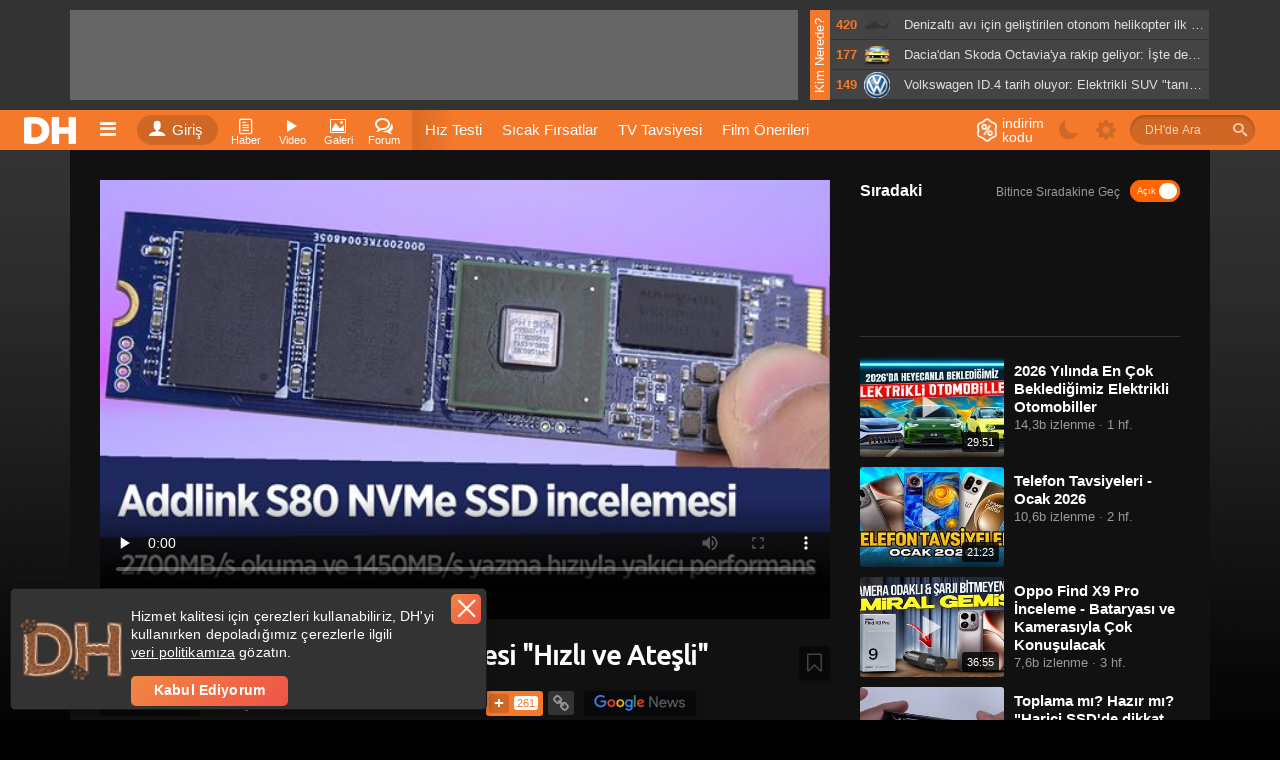

--- FILE ---
content_type: text/html; charset=utf-8
request_url: https://www.donanimhaber.com/Addlink-S80-NVMe-SSD-incelemesi-Hizli-ve-Atesli--92983
body_size: 55320
content:

<!DOCTYPE html>
<html lang="tr">
<head>
    <meta http-equiv="Content-Type" content="text/html; charset=UTF-8" />
    <title>Addlink S80 NVMe SSD incelemesi "Hızlı ve Ateşli" | DonanımHaber</title>
    <meta name="description" content="Bu videoda Addlink'in tepeye oynayan NVMe standardı, M.2 2280 formatındaki SSD'si S80'e göz atıyor, etiketinin altındaki komponentlere bakıyor, sentetik ve gerçek dünya testleriyle sınıyoruz.">
    <meta name="viewport" content="width=device-width, user-scalable=yes">
    <meta name="facebook-domain-verification" content="zvnysbmy8gkmvg5fo5u9nixomgwh1g" />
    <script type="text/javascript" async src="https://www.googletagservices.com/tag/js/gpt.js"></script>
    

        <meta property="og:site_name" content="DonanımHaber">
        <meta property="og:locale" content="tr_TR">
        <meta property="og:url" content="https://www.donanimhaber.com/Addlink-S80-NVMe-SSD-incelemesi-Hizli-ve-Atesli--92983" />
        <meta property="og:type" content="article" />
        <meta property="og:title" content="Addlink S80 NVMe SSD incelemesi &quot;Hızlı ve Ateşli&quot;" />
        <meta property="og:image" content="https://www.donanimhaber.com/images/images/haber/92983/600x338Addlink-S80-NVMe-SSD-incelemesi-Hizli-ve-Atesli.jpg" />
        <meta property="og:description" content="Bu videoda Addlink&#39;in tepeye oynayan NVMe standardı, M.2 2280 formatındaki SSD&#39;si S80&#39;e g&#246;z atıyor, etiketinin altındaki komponentlere bakıyor, sentetik ve ger&#231;ek d&#252;nya testleriyle sınıyoruz." />
        <meta property="fb:app_id" content="479163915470496" />
        <meta name="twitter:card" content="summary_large_image" />
        <meta name="twitter:title" content="Addlink S80 NVMe SSD incelemesi &quot;Hızlı ve Ateşli&quot;" />
        <meta name="twitter:description" content="Bu videoda Addlink&#39;in tepeye oynayan NVMe standardı, M.2 2280 formatındaki SSD&#39;si S80&#39;e g&#246;z atıyor, etiketinin altındaki komponentlere bakıyor, sentetik ve ger&#231;ek d&#252;nya testleriyle sınıyoruz." />
        <meta name="twitter:site" content="@donanimhaber" />
        <meta name="twitter:creator" content="@donanimhaber" />
        <meta name="twitter:domain" content="donanimhaber.com" />
        <meta name="twitter:url" content="http://www.donanimhaber.com/Addlink-S80-NVMe-SSD-incelemesi-Hizli-ve-Atesli--92983" />
        <meta name="twitter:image" content="https://www.donanimhaber.com/images/images/haber/92983/600x338Addlink-S80-NVMe-SSD-incelemesi-Hizli-ve-Atesli.jpg" />

    

            <meta name="robots" content="index, follow, max-image-preview:large, max-snippet:-1, max-video-preview:-1">

    <link id="favicon" rel="shortcut icon" type="image/png" href="https://www.donanimhaber.com/images/statik/img/favicon.png" />
    <!-- Google Tag Manager -->
    <script>
        (function (w, d, s, l, i) {
            w[l] = w[l] || []; w[l].push({
                'gtm.start':
                    new Date().getTime(), event: 'gtm.js'
            }); var f = d.getElementsByTagName(s)[0],
                j = d.createElement(s), dl = l != 'dataLayer' ? '&l=' + l : ''; j.async = true; j.src =
                    'https://www.googletagmanager.com/gtm.js?id=' + i + dl; f.parentNode.insertBefore(j, f);
        })(window, document, 'script', 'dataLayer', 'GTM-KDFDQKX');
    </script>
    <!-- End Google Tag Manager -->
        <!-- Global site tag (gtag.js) - Google Analytics -->
    <script async src="https://www.googletagmanager.com/gtag/js?id=UA-121509-4"></script>
    <script>
        window.dataLayer = window.dataLayer || [];
        var dataLayer = [];

                    function gtag() { dataLayer.push(arguments); }
                    gtag('js', new Date());

                    gtag('config', 'UA-121509-4');

                    googleActionEvent('v2', 'pageLoad', window.location.href);

                    function googleActionEvent(categoryName, actionName, actionValue) {
                        gtag('event', actionName, {
                            'event_category': categoryName,
                'event_label': actionValue,
                'value': actionValue
            });
        }

            function googlePageView() {
                gtag('event', 'page_view', { page_path: getPagePath() });
            }

            function getPagePath() {
                return window.location.pathname.replace('/', '') + window.location.search + window.location.hash;
            }
    </script>
    <script type="text/javascript">
        var pp_gemius_identifier = 'nLs6Fg._LxQabcH0boQDRaeifbpIAvrN1yxg858nA4b.a7';
        // lines below shouldn't be edited
        function gemius_pending(i) { window[i] = window[i] || function () { var x = window[i + '_pdata'] = window[i + '_pdata'] || []; x[x.length] = arguments; }; };
        gemius_pending('gemius_hit'); gemius_pending('gemius_event'); gemius_pending('pp_gemius_hit'); gemius_pending('pp_gemius_event');
        (function (d, t) {
            try {
                var gt = d.createElement(t), s = d.getElementsByTagName(t)[0], l = 'http' + ((location.protocol == 'https:') ? 's' : ''); gt.setAttribute('async', 'async');
                gt.setAttribute('defer', 'defer'); gt.src = l + '://gatr.hit.gemius.pl/xgemius.js'; s.parentNode.insertBefore(gt, s);
            } catch (e) { }
        })(document, 'script');
    </script>
    <script>
        function pageViewHit() {

            googlePageView();
            pp_gemius_hit('nLs6Fg._LxQabcH0boQDRaeifbpIAvrN1yxg858nA4b.a7');
        }

        function pageScrollHit(scrolldown) {
            var dir = scrolldown ? 'Down' : 'Up';

            googleActionEvent('Infinite Scroll', dir, getPagePath())

            googlePageView();
            pp_gemius_hit('nLs6Fg._LxQabcH0boQDRaeifbpIAvrN1yxg858nA4b.a7');
        }
    </script>



    <link rel="preconnect" href="//www.googletagmanager.com">
    <link rel="preconnect" href="//www.googletagservices.com">
    <link rel="dns-prefetch" href="//adserve.donanimhaber.com">
    <link rel="dns-prefetch" href="//static.virgul.com">
    <link rel="dns-prefetch" href="//api.donanimhaber.com">
    <link rel="dns-prefetch" href="//www.google-analytics.com">
    <link rel="dns-prefetch" href="//gatr.hit.gemius.pl">
    <link rel="dns-prefetch" href="//ls.hit.gemius.pl">
    <link rel="dns-prefetch" href="//www.gstatic.com">
    <link rel="dns-prefetch" href="//securepubads.g.doubleclick.net">
    <link rel="dns-prefetch" href="//www.google.com">

    <link href="/Content/css/page-css?v=X00qdmRVo7VRwqsuZw7KFbc9r5oZae_HivtJVPwElR01" rel="stylesheet"/>

    <link href="/Content/guide/icomoon/icomoon-css?v=BlntAo5G_CtyBlYGPk55xyCWdAjathlsKBFlQmr-7q01" rel="stylesheet"/>

    <link rel="preload" href="/Content/font/Ubuntu.woff2" as="font" type="font/woff2" crossorigin="anonymous">
    <link rel="preload" href="/Content/font/Ubuntu/Ubuntu-Medium.woff2" as="font" type="font/woff2" crossorigin="anonymous">
    <link rel="preload" href="/Content/guide/icomoon/fonts/icomoon.woff2?nx44r0" as="font" type="font/woff2" crossorigin="anonymous">
    <link rel="preload" href="/Content/font/Ubuntu/Ubuntu-Bold.woff2" as="font" type="font/woff2" crossorigin="anonymous">

    

    <script defer src="https://www.gstatic.com/firebasejs/7.15.1/firebase-app.js"></script>
    <script defer src="https://www.gstatic.com/firebasejs/7.15.1/firebase-messaging.js"></script>

    <script src="/Content/js/jquery-js?v=2u0aRenDpYxArEyILB59ETSCA2cfQkSMlxb6jbMBqf81"></script>



    <script src="/Content/js/page-js?v=ziRRlDRLcxxJhJ3-IhwAzNxeCuXqMC_1K1EI8VX5zD41"></script>


    <script defer src="/Content/js/FcmApp-js?v=gs7wmrV1SQC_cAZxmpDVKxZ2rg2huWnoGl7hbTihX2k1"></script>

    


    
    <link rel="preload" as="script" href="/Content/js/owlcarousel-js?v=vwQx5qcC_CZDSi2etPy-3a98knKAlVrhEpa0oxGyBb41"/>

        <link rel="dns-prefetch" href="//statik.donanimhaber.com">
    





    <script src="/Content/js/owlcarousel-js?v=vwQx5qcC_CZDSi2etPy-3a98knKAlVrhEpa0oxGyBb41"></script>

    <script src="/Content/js/masonry-js?v=lHgrRYTTDaVbYRrvmBiIEt4S9z0VJ16_tH12FuKsYCQ1"></script>

    <script src="/Content/js/dhscript-js?v=5Kq-sIyXfU9KoUC7wn3pkWyUSvR08_gp03Ug-C64SEY1"></script>

    <script src="/Content/js/viewport-js?v=L2BlQ9O5p4BeetU263AqEwuYKYQJxD7Bs3o5nEAaYEE1"></script>

    <script src="/Content/js/socket-io-js?v=5uZ0uyeLR6tJwZ0PsvOQD82OjHdTtVo-WL7eC4xVUYU1"></script>







    
        <link rel="canonical" href="https://www.donanimhaber.com/Addlink-S80-NVMe-SSD-incelemesi-Hizli-ve-Atesli--92983" />
    

<script type="application/ld+json">{"@context":"http://schema.org","@graph":[{"@context":"https://schema.org","@type":"VideoObject","name":"Addlink S80 NVMe SSD incelemesi \"Hızlı ve Ateşli\"","description":"Bu videoda Addlink'in tepeye oynayan NVMe standardı, M.2 2280 formatındaki SSD'si S80'e göz atıyor, etiketinin altındaki komponentlere bakıyor, sentetik ve gerçek dünya testleriyle sınıyoruz.","thumbnailUrl":"https://www.donanimhaber.com/images/images/images/videostartimage/videoid8716.jpg","uploadDate":"2017-08-12T20:29:42+03:00","duration":"PT00H07M22S","contentUrl":"https://stream-1080p.donanimhaber.com/dh_addlink_s80_buraksolt_fhd.mp4","interactionStatistic":{"@type":"InteractionCounter","interactionType":{"@type":"http://schema.org/WatchAction"},"userInteractionCount":47909},"publisher":{"@id":"https://www.donanimhaber.com#organization","@type":"NewsMediaOrganization","name":"DonanımHaber","logo":{"@type":"ImageObject","url":"https://www.donanimhaber.com/images/images/112-dh-logo.png","width":"112","height":"112"},"numberOfEmployees":{"@type":"QuantitativeValue","value":114},"areaServed":"TR"},"url":"https://www.donanimhaber.com/Addlink-S80-NVMe-SSD-incelemesi-Hizli-ve-Atesli--92983","isPartOf":{"@id":"https://www.donanimhaber.com/Addlink-S80-NVMe-SSD-incelemesi-Hizli-ve-Atesli--92983#webpage"}},{"@id":"https://www.donanimhaber.com/Addlink-S80-NVMe-SSD-incelemesi-Hizli-ve-Atesli--92983#webpage","@type":"WebPage","url":"https://www.donanimhaber.com/Addlink-S80-NVMe-SSD-incelemesi-Hizli-ve-Atesli--92983","breadcrumb":{"@id":"https://www.donanimhaber.com/Addlink-S80-NVMe-SSD-incelemesi-Hizli-ve-Atesli--92983#breadcrumb"},"image":[{"@id":"https://www.donanimhaber.com/Addlink-S80-NVMe-SSD-incelemesi-Hizli-ve-Atesli--92983#post-image0"},{"@id":"https://www.donanimhaber.com/Addlink-S80-NVMe-SSD-incelemesi-Hizli-ve-Atesli--92983#post-image1"},{"@id":"https://www.donanimhaber.com/Addlink-S80-NVMe-SSD-incelemesi-Hizli-ve-Atesli--92983#post-image2"},{"@id":"https://www.donanimhaber.com/Addlink-S80-NVMe-SSD-incelemesi-Hizli-ve-Atesli--92983#post-image3"},{"@id":"https://www.donanimhaber.com/Addlink-S80-NVMe-SSD-incelemesi-Hizli-ve-Atesli--92983#post-image4"},{"@id":"https://www.donanimhaber.com/Addlink-S80-NVMe-SSD-incelemesi-Hizli-ve-Atesli--92983#post-image5"},{"@id":"https://www.donanimhaber.com/Addlink-S80-NVMe-SSD-incelemesi-Hizli-ve-Atesli--92983#post-image6"},{"@id":"https://www.donanimhaber.com/Addlink-S80-NVMe-SSD-incelemesi-Hizli-ve-Atesli--92983#post-image7"},{"@id":"https://www.donanimhaber.com/Addlink-S80-NVMe-SSD-incelemesi-Hizli-ve-Atesli--92983#post-image8"},{"@id":"https://www.donanimhaber.com/Addlink-S80-NVMe-SSD-incelemesi-Hizli-ve-Atesli--92983#post-image9"},{"@id":"https://www.donanimhaber.com/Addlink-S80-NVMe-SSD-incelemesi-Hizli-ve-Atesli--92983#post-image10"},{"@id":"https://www.donanimhaber.com/Addlink-S80-NVMe-SSD-incelemesi-Hizli-ve-Atesli--92983#post-image11"},{"@id":"https://www.donanimhaber.com/Addlink-S80-NVMe-SSD-incelemesi-Hizli-ve-Atesli--92983#post-image12"},{"@id":"https://www.donanimhaber.com/Addlink-S80-NVMe-SSD-incelemesi-Hizli-ve-Atesli--92983#post-image13"}],"significantLink":["https://www.donanimhaber.com/uygun-fiyatli-ultra-hizli-20-tb-nvme-ssd-ler-2027-de-gelecek--179124","https://www.donanimhaber.com/gen-5-nvme-ssd-alinir-mi-msi-spatium-570-pro-ve-580-incelemesi--178697"],"isPartOf":{"@id":"https://www.donanimhaber.com#website"}},{"@id":"https://www.donanimhaber.com#website","@type":"WebSite","name":"DonanımHaber","url":"https://www.donanimhaber.com/","publisher":{"@id":"https://www.donanimhaber.com#organization"},"copyrightHolder":{"@id":"https://www.donanimhaber.com#organization"}},{"@id":"https://www.donanimhaber.com/Addlink-S80-NVMe-SSD-incelemesi-Hizli-ve-Atesli--92983#breadcrumb","@type":"BreadcrumbList","itemListElement":[{"@id":"https://www.donanimhaber.com/teknoloji-haberleri#collectionpage","@type":"ListItem","position":1,"name":"Teknoloji Haberleri","item":"https://www.donanimhaber.com/teknoloji-haberleri"},{"@id":"https://www.donanimhaber.com/donanim-videolari#collectionpage","@type":"ListItem","position":2,"name":"Donanım","item":"https://www.donanimhaber.com/donanim-videolari"},{"@id":"https://www.donanimhaber.com/hdd_ssd-videolari#collectionpage","@type":"ListItem","position":3,"name":"HDD / SSD Videoları","item":"https://www.donanimhaber.com/hdd_ssd-videolari"},{"@type":"ListItem","position":4,"name":"Addlink S80 NVMe SSD incelemesi \"Hızlı ve Ateşli\""}]},[{"@id":"https://www.donanimhaber.com/Addlink-S80-NVMe-SSD-incelemesi-Hizli-ve-Atesli--92983#post-image0","@type":"ImageObject","contentUrl":"https://www.donanimhaber.com/images/images/haber/92983/src/Addlink-S80-NVMe-SSD-incelemesi-Hizli-ve-Atesli92983_0.jpg","license":"https://www.donanimhaber.com/hakkimizda","acquireLicensePage":"https://www.donanimhaber.com/iletisim","caption":"Addlink S80 NVMe SSD incelemesi \"Hızlı ve Ateşli\""},{"@id":"https://www.donanimhaber.com/Addlink-S80-NVMe-SSD-incelemesi-Hizli-ve-Atesli--92983#post-image1","@type":"ImageObject","contentUrl":"https://www.donanimhaber.com/images/images/haber/92983/src/Addlink-S80-NVMe-SSD-incelemesi-Hizli-ve-Atesli92983_1.jpg","license":"https://www.donanimhaber.com/hakkimizda","acquireLicensePage":"https://www.donanimhaber.com/iletisim","caption":"Addlink S80 NVMe SSD incelemesi \"Hızlı ve Ateşli\""},{"@id":"https://www.donanimhaber.com/Addlink-S80-NVMe-SSD-incelemesi-Hizli-ve-Atesli--92983#post-image2","@type":"ImageObject","contentUrl":"https://www.donanimhaber.com/images/images/haber/92983/src/Addlink-S80-NVMe-SSD-incelemesi-Hizli-ve-Atesli92983_2.jpg","license":"https://www.donanimhaber.com/hakkimizda","acquireLicensePage":"https://www.donanimhaber.com/iletisim","caption":"Addlink S80 NVMe SSD incelemesi \"Hızlı ve Ateşli\""},{"@id":"https://www.donanimhaber.com/Addlink-S80-NVMe-SSD-incelemesi-Hizli-ve-Atesli--92983#post-image3","@type":"ImageObject","contentUrl":"https://www.donanimhaber.com/images/images/haber/92983/src/Addlink-S80-NVMe-SSD-incelemesi-Hizli-ve-Atesli92983_3.jpg","license":"https://www.donanimhaber.com/hakkimizda","acquireLicensePage":"https://www.donanimhaber.com/iletisim","caption":"Addlink S80 NVMe SSD incelemesi \"Hızlı ve Ateşli\""},{"@id":"https://www.donanimhaber.com/Addlink-S80-NVMe-SSD-incelemesi-Hizli-ve-Atesli--92983#post-image4","@type":"ImageObject","contentUrl":"https://www.donanimhaber.com/images/images/haber/92983/src/Addlink-S80-NVMe-SSD-incelemesi-Hizli-ve-Atesli92983_4.jpg","license":"https://www.donanimhaber.com/hakkimizda","acquireLicensePage":"https://www.donanimhaber.com/iletisim","caption":"Addlink S80 NVMe SSD incelemesi \"Hızlı ve Ateşli\""},{"@id":"https://www.donanimhaber.com/Addlink-S80-NVMe-SSD-incelemesi-Hizli-ve-Atesli--92983#post-image5","@type":"ImageObject","contentUrl":"https://www.donanimhaber.com/images/images/haber/92983/src/Addlink-S80-NVMe-SSD-incelemesi-Hizli-ve-Atesli92983_5.jpg","license":"https://www.donanimhaber.com/hakkimizda","acquireLicensePage":"https://www.donanimhaber.com/iletisim","caption":"Addlink S80 NVMe SSD incelemesi \"Hızlı ve Ateşli\""},{"@id":"https://www.donanimhaber.com/Addlink-S80-NVMe-SSD-incelemesi-Hizli-ve-Atesli--92983#post-image6","@type":"ImageObject","contentUrl":"https://www.donanimhaber.com/images/images/haber/92983/src/Addlink-S80-NVMe-SSD-incelemesi-Hizli-ve-Atesli92983_6.jpg","license":"https://www.donanimhaber.com/hakkimizda","acquireLicensePage":"https://www.donanimhaber.com/iletisim","caption":"Addlink S80 NVMe SSD incelemesi \"Hızlı ve Ateşli\""},{"@id":"https://www.donanimhaber.com/Addlink-S80-NVMe-SSD-incelemesi-Hizli-ve-Atesli--92983#post-image7","@type":"ImageObject","contentUrl":"https://www.donanimhaber.com/images/images/haber/92983/src/Addlink-S80-NVMe-SSD-incelemesi-Hizli-ve-Atesli92983_7.jpg","license":"https://www.donanimhaber.com/hakkimizda","acquireLicensePage":"https://www.donanimhaber.com/iletisim","caption":"Addlink S80 NVMe SSD incelemesi \"Hızlı ve Ateşli\""},{"@id":"https://www.donanimhaber.com/Addlink-S80-NVMe-SSD-incelemesi-Hizli-ve-Atesli--92983#post-image8","@type":"ImageObject","contentUrl":"https://www.donanimhaber.com/images/images/haber/92983/src/Addlink-S80-NVMe-SSD-incelemesi-Hizli-ve-Atesli92983_8.jpg","license":"https://www.donanimhaber.com/hakkimizda","acquireLicensePage":"https://www.donanimhaber.com/iletisim","caption":"Addlink S80 NVMe SSD incelemesi \"Hızlı ve Ateşli\""},{"@id":"https://www.donanimhaber.com/Addlink-S80-NVMe-SSD-incelemesi-Hizli-ve-Atesli--92983#post-image9","@type":"ImageObject","contentUrl":"https://www.donanimhaber.com/images/images/haber/92983/src/Addlink-S80-NVMe-SSD-incelemesi-Hizli-ve-Atesli92983_9.jpg","license":"https://www.donanimhaber.com/hakkimizda","acquireLicensePage":"https://www.donanimhaber.com/iletisim","caption":"Addlink S80 NVMe SSD incelemesi \"Hızlı ve Ateşli\""},{"@id":"https://www.donanimhaber.com/Addlink-S80-NVMe-SSD-incelemesi-Hizli-ve-Atesli--92983#post-image10","@type":"ImageObject","contentUrl":"https://www.donanimhaber.com/images/images/haber/92983/src/Addlink-S80-NVMe-SSD-incelemesi-Hizli-ve-Atesli92983_10.jpg","license":"https://www.donanimhaber.com/hakkimizda","acquireLicensePage":"https://www.donanimhaber.com/iletisim","caption":"Addlink S80 NVMe SSD incelemesi \"Hızlı ve Ateşli\""},{"@id":"https://www.donanimhaber.com/Addlink-S80-NVMe-SSD-incelemesi-Hizli-ve-Atesli--92983#post-image11","@type":"ImageObject","contentUrl":"https://www.donanimhaber.com/images/images/haber/92983/src/Addlink-S80-NVMe-SSD-incelemesi-Hizli-ve-Atesli92983_11.jpg","license":"https://www.donanimhaber.com/hakkimizda","acquireLicensePage":"https://www.donanimhaber.com/iletisim","caption":"Addlink S80 NVMe SSD incelemesi \"Hızlı ve Ateşli\""},{"@id":"https://www.donanimhaber.com/Addlink-S80-NVMe-SSD-incelemesi-Hizli-ve-Atesli--92983#post-image12","@type":"ImageObject","contentUrl":"https://www.donanimhaber.com/images/images/haber/92983/src/Addlink-S80-NVMe-SSD-incelemesi-Hizli-ve-Atesli92983_12.jpg","license":"https://www.donanimhaber.com/hakkimizda","acquireLicensePage":"https://www.donanimhaber.com/iletisim","caption":"Addlink S80 NVMe SSD incelemesi \"Hızlı ve Ateşli\""},{"@id":"https://www.donanimhaber.com/Addlink-S80-NVMe-SSD-incelemesi-Hizli-ve-Atesli--92983#post-image13","@type":"ImageObject","contentUrl":"https://www.donanimhaber.com/images/images/haber/92983/src/Addlink-S80-NVMe-SSD-incelemesi-Hizli-ve-Atesli92983_13.jpg","license":"https://www.donanimhaber.com/hakkimizda","acquireLicensePage":"https://www.donanimhaber.com/iletisim","caption":"Addlink S80 NVMe SSD incelemesi \"Hızlı ve Ateşli\""}]]}</script>    <script src="https://test.donanimhaber.com/reach-1.1.js" defer></script>
        <script src="https://www.google.com/recaptcha/api.js?onload=CaptchaCallback&render=explicit" defer></script>
    <script async type="text/javascript" id="empower-ad-script" src="https://static.virgul.com/theme/mockups/adcode/outside.js?namespace=empower&class=empower-ad&site=donanimhaber"></script>
    <style>
        .dha-counter {
            margin: -30px;
        }

        header.tuttur.detayda .header-baslik, header.tuttur.detayda .header-paylasim {
            display: inline-block !important;
        }

        .heightWrapper, .page-wrapper, .tab-container {
            width: 100%;
        }

        .hide {
            display: none !important;
        }

        .sayi:empty {
            display: none;
        }
    </style>
    <style>
        /*video etiket sayfası*/
        .follow:not(.pasif):not(.alt) + .notify {
            display: none;
        }

        .follow .text::after,
        .takip .eylem:after {
            content: 'Abone Ol';
        }

        .follow.pasif .text::after,
        .takip.alt .eylem:after {
            content: 'Aboneliği Bırak';
        }

        .takip.follow:not(.alt) .simge:after /*haber detay editör*/ {
            content: '+';
        }

        .takip.follow.alt .simge:after /*haber detay editör*/ {
            content: '-';
        }

        .imle.aktif > .icon-bookmark-o,
        .imle:not(.aktif) > .icon-bookmark {
            display: none;
        }

        .takip.follow:not(.alt) ~ .takip.notify, /*haber detay editör*/
        .abone-ol:not(.pasif) + .bildirim-aboneligi,
        .abone-ol:not(.pasif) + .abone-ol-bildirim {
            display: none;
        }

        /*detay sayfası : editör de bildirim aç/açık yazısı*/
        .takip.notify:not(.active) .simge.ap-turuncu,
        .takip.notify.active .simge:not(.ap-turuncu) {
            display: none;
        }
    </style>
    <style>
        /*editör ve etiket sayfası */
        .takip .eylem::after {
            content: 'Abone Ol';
        }

        .takip.pasif .eylem::after {
            content: 'Aboneliği Bırak';
        }

        .takip:not(.pasif) + .bildir {
            display: none;
        }
    </style>

        <script>
            window.addEventListener("load", function () {
                var guidText = window.sessionStorage.HistoryGuid;
                if (typeof (guidText) == "undefined" || guidText.length == 0) {
                    window.sessionStorage.HistoryGuid = guid();
                }
            });
        </script>
        <script>
            // transfers sessionStorage from one tab to another
            var sessionStorage_transfer = function (event) {
                if (!event) { event = window.event; } // ie suq
                if (!event.newValue) return;          // do nothing if no value to work with
                if (event.key == 'getSessionStorage') {
                    // another tab asked for the sessionStorage -> send it
                    localStorage.setItem('sessionStorage', JSON.stringify(sessionStorage));
                    // the other tab should now have it, so we're done with it.
                    localStorage.removeItem('sessionStorage'); // <- could do short timeout as well.
                } else if (event.key == 'sessionStorage' && !sessionStorage.length) {
                    // another tab sent data <- get it
                    var data = JSON.parse(event.newValue);
                    for (var key in data) {
                        sessionStorage.setItem(key, data[key]);
                    }
                }
            };

            // listen for changes to localStorage
            if (window.addEventListener) {
                window.addEventListener("storage", sessionStorage_transfer, false);
            } else {
                window.attachEvent("onstorage", sessionStorage_transfer);
            };

            // Ask other tabs for session storage (this is ONLY to trigger event)
            if (!sessionStorage.length) {
                localStorage.setItem('getSessionStorage', 'foobar');
                localStorage.removeItem('getSessionStorage', 'foobar');
            };
        </script>

    
        <link rel="alternate" type="application/rss+xml" title="Tüm Haberler RSS" href="https://www.donanimhaber.com/rss/tum/" />
        <link rel="alternate" type="application/rss+xml" title="HDD / SSD Haberleri RSS" href="https://www.donanimhaber.com/rss/etiket/104" />
    
</head>
<body class=" video-page  gecemodu">
    <!-- Google Tag Manager (noscript) -->
    <noscript>
        <iframe src="https://www.googletagmanager.com/ns.html?id=GTM-KDFDQKX" height="0" width="0" style="display:none;visibility:hidden"></iframe>
    </noscript>
    <!-- End Google Tag Manager (noscript) -->
    <div class="search-bg">
        <iframe id="search-iframe"></iframe>
        <div class="bg-close"></div>
    </div>
    <div class="news-notification fixed hide">
        <a href="javascript:void(0)" class="notification-text" onclick="addNotificationBarEvent(true, false);"></a>
        <a href="javascript:void(0)" class="close-notification" onclick="closeNewsNotificationBar(this)"> <i class="icon-close"></i> </a>
    </div>
    <!--RATIO: 0-1000%(905)--><div class="new-bg-ad"><div class="content"><div data-empower-zone="159704" class="empower-ad left"></div><div data-empower-zone="159705" class="empower-ad right"></div></div></div><script type="text/javascript"> (function () { var s = document.createElement("script"); s.type = "text/javascript"; s.async = true; s.src = "/ads/j.js?i=28885&z=5534"; var x = document.getElementsByTagName("script")[0]; x.parentNode.insertBefore(s, x); })(); </script>
<div class="tepe-alan">
    <div class="ortala">
        <div class="reklam-yatay">
            <!--RATIO: 0-1000%(905)--><div data-empower-zone="159679" class="empower-ad"></div><script type="text/javascript"> (function () { var s = document.createElement("script"); s.type = "text/javascript"; s.async = true; s.src = "/ads/j.js?i=28856&z=6915"; var x = document.getElementsByTagName("script")[0]; x.parentNode.insertBefore(s, x); })(); </script>
        </div>
            <div class="trend-liste">
                <span class="nedir">Kim Nerede?</span>
                    <a href="/denizaltilari-avlayacak-otonom-helikopter-ilk-ucusunu-yapti--201130" class="oge bir" title="Denizaltı avı i&#231;in geliştirilen otonom helikopter ilk u&#231;uşunu yaptı">
                        <span class="bilgi" title="Şu anda 420 kişi bu haberi görüntülüyor.">420</span>
                        <span class="simge" style="background-image:url('https://www.donanimhaber.com/images/images/iconsHd/helikopter.png');"></span>
                        <span class="baslik">Denizaltı avı i&#231;in geliştirilen otonom helikopter ilk u&#231;uşunu yaptı</span>
                    </a>
                    <a href="/dacia-dan-skoda-octavia-ya-rakip-geliyor-c-neo-yolda--201179" class="oge bir" title="Dacia&#39;dan Skoda Octavia&#39;ya rakip geliyor: İşte detaylar">
                        <span class="bilgi" title="Şu anda 177 kişi bu haberi görüntülüyor.">177</span>
                        <span class="simge" style="background-image:url('https://www.donanimhaber.com/images/images/iconsHd/otomobil4.png');"></span>
                        <span class="baslik">Dacia&#39;dan Skoda Octavia&#39;ya rakip geliyor: İşte detaylar</span>
                    </a>
                    <a href="/volkswagen-id-4-tarih-oluyor-iste-elektrikli-suv-un-yeni-ismi--201225" class="oge bir" title="Volkswagen ID.4 tarih oluyor: Elektrikli SUV &quot;tanıdık&quot; bir isimle yola devam edecek">
                        <span class="bilgi" title="Şu anda 149 kişi bu haberi görüntülüyor.">149</span>
                        <span class="simge" style="background-image:url('https://www.donanimhaber.com/images/images/iconsHd/volkswagen.png');"></span>
                        <span class="baslik">Volkswagen ID.4 tarih oluyor: Elektrikli SUV &quot;tanıdık&quot; bir isimle yola devam edecek</span>
                    </a>
            </div>
    </div>
</div>    <header class="detayda site-header">
        <div class="ortala">
            <a href="/" class="logo" title="Teknoloji Sitesi DonanımHaber"><img src="/Content/img/logo.png" alt="DH" width="61" height="40" /></a>
            
<nav>
    <div class="oge acilir-menu">
        <span class="acici" onclick="googleActionEvent('Header','Hamburger Menü','click');"><a class="oge-ad hamburger"><span class="icon-bars"></span></a></span>
        <ul class="menu acilan">
            <li><a href="/"><span class="icon-home"></span>Anasayfa</a> </li>
            <li><a title="Haber" href="/teknoloji-haberleri"><span class="icon-paper"></span>Teknoloji Haberleri</a></li>
            <li><a title="Video" href="/videolar"><span class="icon-play"></span>Videolar</a></li>
            <li><a title="Sessiz Video" href="/sessiz-video"><span class="icon-file-video"></span>Sessiz Videolar</a></li>
            <li><a title="Galeri" href="/galeriler"><span class="icon-image"></span>Galeriler</a></li>
            <li><a target="_blank" href="https://forum.donanimhaber.com/"><span class="icon-bubbles4"></span>Forumlar</a></li>
            <li><a href="/testler"><span class="icon-check-square-o"></span>Testler (Quiz)</a></li>
            <li><a title="Video" href="/sistem-tavsiyeleri"><span class="icon-cart"></span>Sistem Tavsiyeleri</a></li>
            <li><a title="DonanımHaber Hakkında" href="/hakkimizda"><span class="icon-location_city"></span>Hakkımızda</a></li>
            <li><a title="DonanımHaber Reklam" href="/reklam"><span class="icon-thumbs-up"></span>Reklam</a></li>
            <li><a title="DonanımHaber İletişim" href="/iletisim"><span class="icon-mention"></span>İletişim</a></li>
            <li><a title="DonanımHaber İçerik bildir" href="/icerik-bildir"><span class="icon-rocket"></span>İçerik Bildir</a></li>
            
            <li><a href="/tanitim"><span class="icon-help"></span>V2 Tanıtım</a></li>
            <li><a href="/tanitim-uygulama"><span class="icon-mobile2"></span>Mobil Uygulamamız</a></li>
            <li><a href="/rss/tum/"><span class="icon-rss"></span>RSS Beslemesi</a></li>
        </ul>
    </div>
</nav>
        <div class="oturum acilir-menu">
            <a href="https://giris.donanimhaber.com/login/SMS?returnUrl=http%3a%2f%2fwww.donanimhaber.com%2fAddlink-S80-NVMe-SSD-incelemesi-Hizli-ve-Atesli--92983" class="eylem tooltip" data-title="Oturum Aç, Kaydol veya Bağlan">
                <span class="simge"><span class="icon-user"></span></span>Giriş
            </a>
        </div>

<nav>
    <div class="oge acilir-menu">
        <span class="acici tooltip" data-title="Haber Kategorileri">
            <a title="Haber" class="oge-ad">
                <span class="icon-paper"></span>
                <span class="kisa-ad">Haber</span>
            </a>
        </span>
        <ul class="menu acilan">
        <ul class="altmenu">
                <li>
                    <a title="Ekran Kartı" href="/ekran-karti">
                        Ekran Kartı
                    </a>
                    
                </li>
                <li>
                    <a title="Anakart" href="/anakart">
                        Anakart
                    </a>
                    
                </li>
                <li>
                    <a title="İşlemci" href="/islemci">
                        İşlemci
                    </a>
                    
                </li>
                <li>
                    <a title="Ram" href="/ram">
                        Ram
                    </a>
                    
                </li>
                <li>
                    <a title="Kasa" href="/kasa">
                        Kasa
                    </a>
                    
                </li>
                <li>
                    <a title="G&#252;&#231; Kaynağı" href="/guc-kaynagi">
                        G&#252;&#231; Kaynağı
                    </a>
                    
                </li>
                <li>
                    <a title="Monit&#246;r" href="/monitor">
                        Monit&#246;r
                    </a>
                    
                </li>
                <li>
                    <a title="Yazıcı" href="/yazici">
                        Yazıcı
                    </a>
                    
                </li>
                <li>
                    <a title="Ağ &#220;r&#252;nleri" href="/ag-urunleri">
                        Ağ &#220;r&#252;nleri
                    </a>
                    
                </li>
                <li>
                    <a title="Soğutucular / Fanlar" href="/sogutucular_fanlar">
                        Soğutucular / Fanlar
                    </a>
                    
                </li>
                <li>
                    <a title="Optik S&#252;r&#252;c&#252;ler" href="/optik-suruculer">
                        Optik S&#252;r&#252;c&#252;ler
                    </a>
                    
                </li>
                <li>
                    <a title="HDD / SSD" href="/hdd_ssd">
                        HDD / SSD
                    </a>
                    
                </li>
                <li>
                    <a title="&#199;evre Birimleri" href="/cevre-birimleri">
                        &#199;evre Birimleri
                    </a>
                    
                </li>
                <li>
                    <a title="Diğer Donanım &#220;r&#252;nleri" href="/diger-elektronik-cihazlar">
                        Diğer Donanım &#220;r&#252;nleri
                    </a>
                    
                </li>
        </ul>
                <li>
                    <a title="Donanım" href="/donanim">
                            <span class="icon-hardware                                     "></span>
                        Donanım
                    </a>
                            <ul class="altmenu">
                <li>
                    <a title="Ekran Kartı" href="/ekran-karti">
                        Ekran Kartı
                    </a>
                    
                </li>
                <li>
                    <a title="Anakart" href="/anakart">
                        Anakart
                    </a>
                    
                </li>
                <li>
                    <a title="İşlemci" href="/islemci">
                        İşlemci
                    </a>
                    
                </li>
                <li>
                    <a title="Ram" href="/ram">
                        Ram
                    </a>
                    
                </li>
                <li>
                    <a title="Kasa" href="/kasa">
                        Kasa
                    </a>
                    
                </li>
                <li>
                    <a title="G&#252;&#231; Kaynağı" href="/guc-kaynagi">
                        G&#252;&#231; Kaynağı
                    </a>
                    
                </li>
                <li>
                    <a title="Monit&#246;r" href="/monitor">
                        Monit&#246;r
                    </a>
                    
                </li>
                <li>
                    <a title="Yazıcı" href="/yazici">
                        Yazıcı
                    </a>
                    
                </li>
                <li>
                    <a title="Ağ &#220;r&#252;nleri" href="/ag-urunleri">
                        Ağ &#220;r&#252;nleri
                    </a>
                    
                </li>
                <li>
                    <a title="Soğutucular / Fanlar" href="/sogutucular_fanlar">
                        Soğutucular / Fanlar
                    </a>
                    
                </li>
                <li>
                    <a title="Optik S&#252;r&#252;c&#252;ler" href="/optik-suruculer">
                        Optik S&#252;r&#252;c&#252;ler
                    </a>
                    
                </li>
                <li>
                    <a title="HDD / SSD" href="/hdd_ssd">
                        HDD / SSD
                    </a>
                    
                </li>
                <li>
                    <a title="&#199;evre Birimleri" href="/cevre-birimleri">
                        &#199;evre Birimleri
                    </a>
                    
                </li>
                <li>
                    <a title="Diğer Donanım &#220;r&#252;nleri" href="/diger-elektronik-cihazlar">
                        Diğer Donanım &#220;r&#252;nleri
                    </a>
                    
                </li>
        </ul>

                </li>
        <ul class="altmenu">
                <li>
                    <a title="Anti Virus" href="/anti-virus">
                        Anti Virus
                    </a>
                    
                </li>
                <li>
                    <a title="S&#252;r&#252;c&#252;ler" href="/suruculer">
                        S&#252;r&#252;c&#252;ler
                    </a>
                    
                </li>
                <li>
                    <a title="Tarayıcılar" href="/tarayicilar">
                        Tarayıcılar
                    </a>
                    
                </li>
                <li>
                    <a title="Oyunlar" href="/oyunlar">
                        Oyunlar
                    </a>
                    
                </li>
                <li>
                    <a title="Diğer Yazılım" href="/diger-yazilim">
                        Diğer Yazılım
                    </a>
                    
                </li>
                <li>
                    <a title="Windows" href="/windows">
                        Windows
                    </a>
                    
                </li>
                <li>
                    <a title="Linux" href="/linux">
                        Linux
                    </a>
                    
                </li>
                <li>
                    <a title="Yapay Zeka" href="/yapay-zeka">
                        Yapay Zeka
                    </a>
                    
                </li>
                <li>
                    <a title="Blockchain" href="/blockchain">
                        Blockchain
                    </a>
                    
                </li>
        </ul>
                <li>
                    <a title="Yazılım" href="/yazilim">
                            <span class="icon-window                                       "></span>
                        Yazılım
                    </a>
                            <ul class="altmenu">
                <li>
                    <a title="Anti Virus" href="/anti-virus">
                        Anti Virus
                    </a>
                    
                </li>
                <li>
                    <a title="S&#252;r&#252;c&#252;ler" href="/suruculer">
                        S&#252;r&#252;c&#252;ler
                    </a>
                    
                </li>
                <li>
                    <a title="Tarayıcılar" href="/tarayicilar">
                        Tarayıcılar
                    </a>
                    
                </li>
                <li>
                    <a title="Oyunlar" href="/oyunlar">
                        Oyunlar
                    </a>
                    
                </li>
                <li>
                    <a title="Diğer Yazılım" href="/diger-yazilim">
                        Diğer Yazılım
                    </a>
                    
                </li>
                <li>
                    <a title="Windows" href="/windows">
                        Windows
                    </a>
                    
                </li>
                <li>
                    <a title="Linux" href="/linux">
                        Linux
                    </a>
                    
                </li>
                <li>
                    <a title="Yapay Zeka" href="/yapay-zeka">
                        Yapay Zeka
                    </a>
                    
                </li>
                <li>
                    <a title="Blockchain" href="/blockchain">
                        Blockchain
                    </a>
                    
                </li>
        </ul>

                </li>
        <ul class="altmenu">
                <li>
                    <a title="iPad" href="/ipad">
                        iPad
                    </a>
                    
                </li>
                <li>
                    <a title="iPhone" href="/iphone">
                        iPhone
                    </a>
                    
                </li>
                <li>
                    <a title="Mac / iMac / Macbook / Mac Mini" href="/mac_imac_macbook_mac-mini">
                        Mac / iMac / Macbook / Mac Mini
                    </a>
                    
                </li>
                <li>
                    <a title="Apple Watch" href="/apple-watch">
                        Apple Watch
                    </a>
                    
                </li>
                <li>
                    <a title="Apple TV" href="/apple-tv">
                        Apple TV
                    </a>
                    
                </li>
                <li>
                    <a title="Apple Car Play" href="/apple-car-play">
                        Apple Car Play
                    </a>
                    
                </li>
                <li>
                    <a title="iPod / iPod Touch" href="/ipod_ipod-touch">
                        iPod / iPod Touch
                    </a>
                    
                </li>
                <li>
                    <a title="iOS" href="/ios">
                        iOS
                    </a>
                    
                </li>
                <li>
                    <a title="macOS" href="/macos">
                        macOS
                    </a>
                    
                </li>
        </ul>
                <li>
                    <a title="Apple" href="/apple">
                            <span class="icon-appleinc                                     "></span>
                        Apple
                    </a>
                            <ul class="altmenu">
                <li>
                    <a title="iPad" href="/ipad">
                        iPad
                    </a>
                    
                </li>
                <li>
                    <a title="iPhone" href="/iphone">
                        iPhone
                    </a>
                    
                </li>
                <li>
                    <a title="Mac / iMac / Macbook / Mac Mini" href="/mac_imac_macbook_mac-mini">
                        Mac / iMac / Macbook / Mac Mini
                    </a>
                    
                </li>
                <li>
                    <a title="Apple Watch" href="/apple-watch">
                        Apple Watch
                    </a>
                    
                </li>
                <li>
                    <a title="Apple TV" href="/apple-tv">
                        Apple TV
                    </a>
                    
                </li>
                <li>
                    <a title="Apple Car Play" href="/apple-car-play">
                        Apple Car Play
                    </a>
                    
                </li>
                <li>
                    <a title="iPod / iPod Touch" href="/ipod_ipod-touch">
                        iPod / iPod Touch
                    </a>
                    
                </li>
                <li>
                    <a title="iOS" href="/ios">
                        iOS
                    </a>
                    
                </li>
                <li>
                    <a title="macOS" href="/macos">
                        macOS
                    </a>
                    
                </li>
        </ul>

                </li>
        <ul class="altmenu">
                <li>
                    <a title="Cep Telefonları" href="/cep-telefonlari">
                        Cep Telefonları
                    </a>
                    
                </li>
                <li>
                    <a title="Mobil Uygulamalar" href="/mobil-uygulamalar">
                        Mobil Uygulamalar
                    </a>
                    
                </li>
                <li>
                    <a title="Mobil Oyunlar" href="/mobil-oyunlar">
                        Mobil Oyunlar
                    </a>
                    
                </li>
                <li>
                    <a title="Android" href="/android">
                        Android
                    </a>
                    
                </li>
                <li>
                    <a title="Diğer Mobil Teknolojiler" href="/cep-telefonu-diger">
                        Diğer Mobil Teknolojiler
                    </a>
                    
                </li>
                <li>
                    <a title="Operat&#246;rler - Kurumsal Haberler" href="/operatorler---kurumsal-haberler">
                        Operat&#246;rler - Kurumsal Haberler
                    </a>
                    
                </li>
                <li>
                    <a title="Tablet" href="/tablet">
                        Tablet
                    </a>
                    
                </li>
                <li>
                    <a title="Diz&#252;st&#252; Bilgisayarlar" href="/dizustu-bilgisayarlar">
                        Diz&#252;st&#252; Bilgisayarlar
                    </a>
                    
                </li>
                <li>
                    <a title="HarmonyOS" href="/harmonyos">
                        HarmonyOS
                    </a>
                    
                </li>
                <li>
                    <a title="Kulaklık" href="/kulaklik">
                        Kulaklık
                    </a>
                    
                </li>
                <li>
                    <a title="Giyilebilir Teknolojiler" href="/giyilebilir-teknolojiler">
                        Giyilebilir Teknolojiler
                    </a>
                    
                </li>
        </ul>
                <li>
                    <a title="Mobil Teknolojiler" href="/mobil-teknolojiler">
                            <span class="icon-mobile2                                      "></span>
                        Mobil Teknolojiler
                    </a>
                            <ul class="altmenu">
                <li>
                    <a title="Cep Telefonları" href="/cep-telefonlari">
                        Cep Telefonları
                    </a>
                    
                </li>
                <li>
                    <a title="Mobil Uygulamalar" href="/mobil-uygulamalar">
                        Mobil Uygulamalar
                    </a>
                    
                </li>
                <li>
                    <a title="Mobil Oyunlar" href="/mobil-oyunlar">
                        Mobil Oyunlar
                    </a>
                    
                </li>
                <li>
                    <a title="Android" href="/android">
                        Android
                    </a>
                    
                </li>
                <li>
                    <a title="Diğer Mobil Teknolojiler" href="/cep-telefonu-diger">
                        Diğer Mobil Teknolojiler
                    </a>
                    
                </li>
                <li>
                    <a title="Operat&#246;rler - Kurumsal Haberler" href="/operatorler---kurumsal-haberler">
                        Operat&#246;rler - Kurumsal Haberler
                    </a>
                    
                </li>
                <li>
                    <a title="Tablet" href="/tablet">
                        Tablet
                    </a>
                    
                </li>
                <li>
                    <a title="Diz&#252;st&#252; Bilgisayarlar" href="/dizustu-bilgisayarlar">
                        Diz&#252;st&#252; Bilgisayarlar
                    </a>
                    
                </li>
                <li>
                    <a title="HarmonyOS" href="/harmonyos">
                        HarmonyOS
                    </a>
                    
                </li>
                <li>
                    <a title="Kulaklık" href="/kulaklik">
                        Kulaklık
                    </a>
                    
                </li>
                <li>
                    <a title="Giyilebilir Teknolojiler" href="/giyilebilir-teknolojiler">
                        Giyilebilir Teknolojiler
                    </a>
                    
                </li>
        </ul>

                </li>
        <ul class="altmenu">
                <li>
                    <a title="Televizyonlar" href="/televizyonlar">
                        Televizyonlar
                    </a>
                    
                </li>
                <li>
                    <a title="Ses Sistemleri" href="/ses-sistemleri">
                        Ses Sistemleri
                    </a>
                    
                </li>
                <li>
                    <a title="Diğer Ev Elektroniği" href="/diger-ev-elektronigi">
                        Diğer Ev Elektroniği
                    </a>
                    
                </li>
                <li>
                    <a title="Projeksiyonlar" href="/projeksiyonlar">
                        Projeksiyonlar
                    </a>
                    
                </li>
                <li>
                    <a title="Fotoğraf Makineleri" href="/fotograf-makineleri">
                        Fotoğraf Makineleri
                    </a>
                    
                </li>
                <li>
                    <a title="Video Kameralar" href="/video-kameralar">
                        Video Kameralar
                    </a>
                    
                </li>
                <li>
                    <a title="Oyun Konsolları" href="/oyun-konsollari">
                        Oyun Konsolları
                    </a>
                    
                </li>
                <li>
                    <a title="Beyaz Eşya" href="/beyaz-esya">
                        Beyaz Eşya
                    </a>
                    
                </li>
        </ul>
                <li>
                    <a title="Ev Elektroniği" href="/ev-elektronigi">
                            <span class="icon-home                                         "></span>
                        Ev Elektroniği
                    </a>
                            <ul class="altmenu">
                <li>
                    <a title="Televizyonlar" href="/televizyonlar">
                        Televizyonlar
                    </a>
                    
                </li>
                <li>
                    <a title="Ses Sistemleri" href="/ses-sistemleri">
                        Ses Sistemleri
                    </a>
                    
                </li>
                <li>
                    <a title="Diğer Ev Elektroniği" href="/diger-ev-elektronigi">
                        Diğer Ev Elektroniği
                    </a>
                    
                </li>
                <li>
                    <a title="Projeksiyonlar" href="/projeksiyonlar">
                        Projeksiyonlar
                    </a>
                    
                </li>
                <li>
                    <a title="Fotoğraf Makineleri" href="/fotograf-makineleri">
                        Fotoğraf Makineleri
                    </a>
                    
                </li>
                <li>
                    <a title="Video Kameralar" href="/video-kameralar">
                        Video Kameralar
                    </a>
                    
                </li>
                <li>
                    <a title="Oyun Konsolları" href="/oyun-konsollari">
                        Oyun Konsolları
                    </a>
                    
                </li>
                <li>
                    <a title="Beyaz Eşya" href="/beyaz-esya">
                        Beyaz Eşya
                    </a>
                    
                </li>
        </ul>

                </li>
        <ul class="altmenu">
                <li>
                    <a title="Enerji" href="/enerji">
                        Enerji
                    </a>
                    
                </li>
                <li>
                    <a title="Zamazingo" href="/zamazingo">
                        Zamazingo
                    </a>
                    
                </li>
                <li>
                    <a title="Uzay" href="/uzay">
                        Uzay
                    </a>
                    
                </li>
                <li>
                    <a title="Savunma Sanayi" href="/savunma-sanayi">
                        Savunma Sanayi
                    </a>
                    
                </li>
                <li>
                    <a title="Havacılık" href="/havacilik">
                        Havacılık
                    </a>
                    
                </li>
                <li>
                    <a title="Sağlık" href="/saglik">
                        Sağlık
                    </a>
                    
                </li>
                <li>
                    <a title="&#199;evre" href="/cevre">
                        &#199;evre
                    </a>
                    
                </li>
        </ul>
                <li>
                    <a title="Pop&#252;ler Bilim" href="/populer-bilim">
                            <span class="icon-rocket                                       "></span>
                        Pop&#252;ler Bilim
                    </a>
                            <ul class="altmenu">
                <li>
                    <a title="Enerji" href="/enerji">
                        Enerji
                    </a>
                    
                </li>
                <li>
                    <a title="Zamazingo" href="/zamazingo">
                        Zamazingo
                    </a>
                    
                </li>
                <li>
                    <a title="Uzay" href="/uzay">
                        Uzay
                    </a>
                    
                </li>
                <li>
                    <a title="Savunma Sanayi" href="/savunma-sanayi">
                        Savunma Sanayi
                    </a>
                    
                </li>
                <li>
                    <a title="Havacılık" href="/havacilik">
                        Havacılık
                    </a>
                    
                </li>
                <li>
                    <a title="Sağlık" href="/saglik">
                        Sağlık
                    </a>
                    
                </li>
                <li>
                    <a title="&#199;evre" href="/cevre">
                        &#199;evre
                    </a>
                    
                </li>
        </ul>

                </li>
        <ul class="altmenu">
                <li>
                    <a title="Web Siteleri" href="/web-siteleri">
                        Web Siteleri
                    </a>
                    
                </li>
                <li>
                    <a title="Siber G&#252;venlik" href="/siber-guvenlik">
                        Siber G&#252;venlik
                    </a>
                    
                </li>
                <li>
                    <a title="Sosyal Medya" href="/sosyal-medya">
                        Sosyal Medya
                    </a>
                    
                </li>
                <li>
                    <a title="Diğer" href="/diger">
                        Diğer
                    </a>
                    
                </li>
        </ul>
                <li>
                    <a title="Internet" href="/internet">
                            <span class="icon-safari                                       "></span>
                        Internet
                    </a>
                            <ul class="altmenu">
                <li>
                    <a title="Web Siteleri" href="/web-siteleri">
                        Web Siteleri
                    </a>
                    
                </li>
                <li>
                    <a title="Siber G&#252;venlik" href="/siber-guvenlik">
                        Siber G&#252;venlik
                    </a>
                    
                </li>
                <li>
                    <a title="Sosyal Medya" href="/sosyal-medya">
                        Sosyal Medya
                    </a>
                    
                </li>
                <li>
                    <a title="Diğer" href="/diger">
                        Diğer
                    </a>
                    
                </li>
        </ul>

                </li>
        <ul class="altmenu">
                <li>
                    <a title="Ekonomi" href="/ekonomi">
                        Ekonomi
                    </a>
                    
                </li>
                <li>
                    <a title="Eğitim" href="/egitim">
                        Eğitim
                    </a>
                    
                </li>
                <li>
                    <a title="Girişim" href="/girisim">
                        Girişim
                    </a>
                    
                </li>
                <li>
                    <a title="Sanat" href="/sanat">
                        Sanat
                    </a>
                    
                </li>
                <li>
                    <a title="M&#252;zik" href="/muzik">
                        M&#252;zik
                    </a>
                    
                </li>
                <li>
                    <a title="Alışveriş" href="/alisveris">
                        Alışveriş
                    </a>
                    
                </li>
                <li>
                    <a title="Otomobil Teknolojileri" href="/otomobil-teknolojileri">
                        Otomobil Teknolojileri
                    </a>
                    
                </li>
                <li>
                    <a title="Dijital Servisler" href="/dijital-servisler">
                        Dijital Servisler
                    </a>
                    
                </li>
                <li>
                    <a title="Sinema ve Dizi" href="/sinema-ve-dizi">
                        Sinema ve Dizi
                    </a>
                    
                </li>
                <li>
                    <a title="Kripto Para" href="/kripto-para">
                        Kripto Para
                    </a>
                    
                </li>
        </ul>
                <li>
                    <a title="Yaşam" href="/yasam">
                            <span class="icon-tree                                         "></span>
                        Yaşam
                    </a>
                            <ul class="altmenu">
                <li>
                    <a title="Ekonomi" href="/ekonomi">
                        Ekonomi
                    </a>
                    
                </li>
                <li>
                    <a title="Eğitim" href="/egitim">
                        Eğitim
                    </a>
                    
                </li>
                <li>
                    <a title="Girişim" href="/girisim">
                        Girişim
                    </a>
                    
                </li>
                <li>
                    <a title="Sanat" href="/sanat">
                        Sanat
                    </a>
                    
                </li>
                <li>
                    <a title="M&#252;zik" href="/muzik">
                        M&#252;zik
                    </a>
                    
                </li>
                <li>
                    <a title="Alışveriş" href="/alisveris">
                        Alışveriş
                    </a>
                    
                </li>
                <li>
                    <a title="Otomobil Teknolojileri" href="/otomobil-teknolojileri">
                        Otomobil Teknolojileri
                    </a>
                    
                </li>
                <li>
                    <a title="Dijital Servisler" href="/dijital-servisler">
                        Dijital Servisler
                    </a>
                    
                </li>
                <li>
                    <a title="Sinema ve Dizi" href="/sinema-ve-dizi">
                        Sinema ve Dizi
                    </a>
                    
                </li>
                <li>
                    <a title="Kripto Para" href="/kripto-para">
                        Kripto Para
                    </a>
                    
                </li>
        </ul>

                </li>
        <ul class="altmenu">
                <li>
                    <a title="Nedir?" href="/nedir">
                        Nedir?
                    </a>
                    
                </li>
                <li>
                    <a title="Nasıl Yapılır?" href="/nasil-yapilir">
                        Nasıl Yapılır?
                    </a>
                    
                </li>
                <li>
                    <a title="&#214;neri" href="/oneri">
                        &#214;neri
                    </a>
                    
                </li>
        </ul>
                <li>
                    <a title="Rehber" href="/rehber">
                            <span class="icon-map                                          "></span>
                        Rehber
                    </a>
                            <ul class="altmenu">
                <li>
                    <a title="Nedir?" href="/nedir">
                        Nedir?
                    </a>
                    
                </li>
                <li>
                    <a title="Nasıl Yapılır?" href="/nasil-yapilir">
                        Nasıl Yapılır?
                    </a>
                    
                </li>
                <li>
                    <a title="&#214;neri" href="/oneri">
                        &#214;neri
                    </a>
                    
                </li>
        </ul>

                </li>
        </ul>
    </div>
</nav>
<nav>
    <div class="oge acilir-menu">
        <span class="acici tooltip" data-title="Video İncelemeler">
            <a href="/videolar" class="oge-ad">
                <span class="icon-play"></span><span class="kisa-ad">Video</span>
            </a>
        </span>

    </div>
</nav>
<nav>
    <div class="oge acilir-menu">
        <a class="oge-ad tooltip" data-title="Tüm Galeriler" href="/galeriler"><span class="icon-image"></span><span class="kisa-ad">Galeri</span></a>
    </div>
</nav>
<nav>
    <div class="oge acilir-menu">
        <span class="acici tooltip" data-title="Forum Anasayfa">
            <a class="oge-ad" href="https://forum.donanimhaber.com" target="_blank"><span class="icon-bubbles4"></span><span class="kisa-ad">Forum</span></a>
        </span>
    </div>
</nav>

    <script type="text/javascript">

        var stickyNavTop = $('header.site-header').offset().top;

        function stickyNav() {
            var scrollTop = $(window).scrollTop();
            if (scrollTop > stickyNavTop) {
                $('header.site-header').addClass('tuttur');
                $("body").css("padding-top", "10px");
            } else {
                $('header.site-header').removeClass('tuttur');
                $("body").css("padding-top", "");
            }
        }

        function adaptivePageSkin() {
            var topPixel = $('header.site-header:first').offset().top - $(window).scrollTop();
            topPixel += $('header.site-header:first').height() + parseInt(($('header.site-header:first').css('top').replace('px', '')))

            if (topPixel < 0)
                topPixel = 0;

            $('.giydirme-container .giydirme-ps-left').css('top', topPixel + 'px');
            $('.giydirme-container .giydirme-ps-right').css('top', topPixel + 'px');
        }
        
        $(document).ready(function () { 
            stickyNav();
            
            var tepe = $(".tepe-alan").innerHeight();
            var header = $(".site-header").innerHeight();
            var totalHeight = tepe + header;

            $(".new-bg-ad .content .left").css("top", totalHeight + "px");
            $(".new-bg-ad .content .right").css("top", totalHeight + "px");


            $(window).scroll(function(){
                if(window.scrollY > totalHeight){
                    // $(".new-bg-ad .content .left").css("top", "");
                    // $(".new-bg-ad .content .right").css("top", "");
                }
                else if (window.scrollY === 0){
                    $(".new-bg-ad .content .left").css("top", totalHeight + "px");
                    $(".new-bg-ad .content .right").css("top", totalHeight + "px");
                }
                else{
                    $(".new-bg-ad .content .left").css("top", totalHeight-window.scrollY + "px");
                    $(".new-bg-ad .content .right").css("top", totalHeight-window.scrollY + "px");
                }
            });
        });

        var senseSpeed = 5;
        var previousScroll = 0;

        $(window).scroll(function (event) {

            stickyNav();

            if ($(this).scrollTop() > 500) {
                var scroller = $(this).scrollTop();
                if (scroller - senseSpeed > previousScroll) {
                    $("header.tuttur").css("top", "-50px");
                    $('.news-notification').css("top", "0");
                    $("header.tuttur").css("transition", "all 0.3s");
                    $(".new-bg-ad .content .left").css("top", "");
                    $(".new-bg-ad .content .right").css("top", "");
                    $(".new-news-container a.refresh-news.fixed").css("top", "")
                } else if (scroller + senseSpeed < previousScroll) {
                    $("header.tuttur").css("top", "0");
                    $('.news-notification').css("top", "40px");
                    $("header.tuttur").css("transition", "all 0.3s");
                    $(".new-bg-ad .content .left").css("top", "42px");
                    $(".new-bg-ad .content .right").css("top", "42px");
                    $(".new-news-container a.refresh-news.fixed").css("top", "50px")
                }
                previousScroll = scroller;

            }
            else {
                $("header.tuttur").css("transition", "none");
            }
            adaptivePageSkin();

        });

    </script>

                        <nav class="gundem" id="NavMenuIcerik3">
                
                
                    <ul class="oge">
                        <li>

                            <a title="Hız Testi" href="https://www.donanimhaber.com/internet-hiz-testi" class="oge-ad" >
                                    <span class="hot-topic-word">Hız</span>
                                    <span class="hot-topic-word">Testi</span>
                                                            </a>

                        </li>
                    </ul>
                    <ul class="oge">
                        <li>

                            <a title="Sıcak Fırsatlar" href="https://forum.donanimhaber.com/sicak-firsatlar--f193" class="oge-ad" >
                                    <span class="hot-topic-word">Sıcak</span>
                                    <span class="hot-topic-word">Fırsatlar</span>
                                                            </a>

                        </li>
                    </ul>
                    <ul class="oge">
                        <li>

                            <a title="TV Tavsiyesi" href="https://tvtavsiyesi.donanimhaber.com/" class="oge-ad" >
                                    <span class="hot-topic-word">TV</span>
                                    <span class="hot-topic-word">Tavsiyesi</span>
                                                            </a>

                        </li>
                    </ul>
                    <ul class="oge">
                        <li>

                            <a title="Film &#214;nerileri" href="https://www.donanimhaber.com/film-onerileri" class="oge-ad" >
                                    <span class="hot-topic-word">Film</span>
                                    <span class="hot-topic-word">&#214;nerileri</span>
                                                            </a>

                        </li>
                    </ul>
                    <ul class="oge">
                        <li>

                            <a title="İndirim" href="/indirim" class="oge-ad" >
                                    <span class="hot-topic-word">İndirim</span>
                                                            </a>

                        </li>
                    </ul>
                    <ul class="oge">
                        <li>

                            <a title="CES 2026" href="https://www.donanimhaber.com/ces-2026" class="oge-ad" >
                                    <span class="hot-topic-word">CES</span>
                                    <span class="hot-topic-word">2026</span>
                                                            </a>

                        </li>
                    </ul>
                    <ul class="oge">
                        <li>

                            <a title="T&#252;rkiye" href="/turkiye" class="oge-ad" >
                                    <span class="hot-topic-word">T&#252;rkiye</span>
                                                            </a>

                        </li>
                    </ul>
                    <ul class="oge">
                        <li>

                            <a title="Araba Fiyatları" href="https://www.donanimhaber.com/sifir-araba-fiyatlari-kampanyalari--182165" class="oge-ad" >
                                    <span class="hot-topic-word">Araba</span>
                                    <span class="hot-topic-word">Fiyatları</span>
                                                            </a>

                        </li>
                    </ul>
                    <ul class="oge">
                        <li>

                            <a title="Vizyondaki Filmler" href="https://www.donanimhaber.com/vizyondaki-filmler" class="oge-ad" >
                                    <span class="hot-topic-word">Vizyondaki</span>
                                    <span class="hot-topic-word">Filmler</span>
                                                            </a>

                        </li>
                    </ul>
                    <ul class="oge">
                        <li>

                            <a title="Yapay Zeka" href="https://www.donanimhaber.com/yapay-zeka" class="oge-ad" >
                                    <span class="hot-topic-word">Yapay</span>
                                    <span class="hot-topic-word">Zeka</span>
                                                            </a>

                        </li>
                    </ul>
                    <ul class="oge">
                        <li>

                            <a title="Bitcoin" href="https://www.donanimhaber.com/bitcoin" class="oge-ad" >
                                    <span class="hot-topic-word">Bitcoin</span>
                                                            </a>

                        </li>
                    </ul>
                    <ul class="oge">
                        <li>

                            <a title="Dizi &#214;nerileri" href="https://www.donanimhaber.com/dizi-onerileri" class="oge-ad" >
                                    <span class="hot-topic-word">Dizi</span>
                                    <span class="hot-topic-word">&#214;nerileri</span>
                                                            </a>

                        </li>
                    </ul>
                    <ul class="oge">
                        <li>

                            <a title="Telefon &#214;nerileri" href="https://www.donanimhaber.com/telefon-onerileri" class="oge-ad" >
                                    <span class="hot-topic-word">Telefon</span>
                                    <span class="hot-topic-word">&#214;nerileri</span>
                                                            </a>

                        </li>
                    </ul>
                    <ul class="oge">
                        <li>

                            <a title="İnstagram Dondurma" href="https://www.donanimhaber.com/instagram-hesap-dondurma-nasil-yapilir--146879" class="oge-ad" >
                                    <span class="hot-topic-word">İnstagram</span>
                                    <span class="hot-topic-word">Dondurma</span>
                                                            </a>

                        </li>
                    </ul>
                    <ul class="oge">
                        <li>

                            <a title="İnstagram &#199;&#246;kt&#252; M&#252;" href="https://www.donanimhaber.com/instagram-coktu-mu" class="oge-ad" >
                                    <span class="hot-topic-word">İnstagram</span>
                                    <span class="hot-topic-word">&#199;&#246;kt&#252;</span>
                                    <span class="hot-topic-word">M&#252;</span>
                                                            </a>

                        </li>
                    </ul>
                    <ul class="oge">
                        <li>

                            <a title="Şarj İstasyonu Fiyatları" href="https://www.donanimhaber.com/elektrik-arac-sarj-istasyonlari-fiyat-listesi--191391" class="oge-ad" >
                                    <span class="hot-topic-word">Şarj</span>
                                    <span class="hot-topic-word">İstasyonu</span>
                                    <span class="hot-topic-word">Fiyatları</span>
                                                            </a>

                        </li>
                    </ul>
                    <ul class="oge">
                        <li>

                            <a title="Samsung Galaxy S26" href="https://www.donanimhaber.com/samsung-galaxy-s26" class="oge-ad" >
                                    <span class="hot-topic-word">Samsung</span>
                                    <span class="hot-topic-word">Galaxy</span>
                                    <span class="hot-topic-word">S26</span>
                                                            </a>

                        </li>
                    </ul>
            </nav>

            <div id="NavMenuIcerikTitle" class="header-baslik" style="display:none;"></div>
            <div id="NavMenuIcerikSosyal" class="header-paylasim" style="display:none;"></div>
            
<style>
    .search-history {
        display: none;
    }

    header .arama .kutu:focus ~ .search-history {
        display: none;
    }
</style>
<div class="arama acilir-menu">
    <input id="HomeSearchInput" class="kutu acici HomeSearchInput" autocomplete="off" type="text" placeholder="DH'de Ara"
           readonly 
           onmousedown="this.removeAttribute('readonly');"
           onfocus="this.removeAttribute('readonly');"
           ontouchstart="this.removeAttribute('readonly');">
    <button class="buton HomeSearchButton" type="submit" title="Ara"><span class="icon-search"></span></button>
    <div class="search-history">
        <i class="tip tip-up"></i>
        <div class="header">
            <span>Son Aramalarınız</span>
            <a href="javascript:void(0)" class="clear"><i class="icon-bin"></i> TEMİZLE </a>
        </div>
        <ul></ul>
    </div>
</div>

<script>
    var homeSearchBtn = ".HomeSearchButton";
    var homeSearchInput = "#HomeSearchInput";
    var homeSearchResult = ".HomeSearchResult";
    var hash = '';
    var memberId = '0';

    $(homeSearchInput).click(function () {
        loadSearchHistory();
    })

    $(document).on('mousedown', '.search-history ul li a', function (event) {
        $('#HomeSearchInput').val($(this).text());
        showSearchPop();
    })

    $(document).on('mousedown', '.search-history a.clear', function () {
        clearSearchHistory();
        $('#HomeSearchInput').focus();
    });

    $(homeSearchInput).blur(function () {
        $('.search-history').hide();
    })

    $(homeSearchInput).keypress(function (e) {
        if (e.keyCode == 13) {
            showSearchPop()
        } else {
            loadSearchHistory();
        }
    });

    function loadSearchHistory() {
        $.get('https://search.donanimhaber.com' + '/api/history/portal/?h=' + hash + '&m=' + memberId, function (data) {
            var searchHistoryList = $('.search-history ul:first');
            searchHistoryList.empty();
            if (data.length>0) {
                $.each(data, function (index, value) {
                    searchHistoryList.append('<li><a href="javascript:void(0)" onclick="document.getElementById(\'HomeSearchInput\').value=this.innerText;showSearchPop();">' + value.searchQuery + '</a></li>')
                })
                $('.search-history').show();
            }

        })
    }

    function clearSearchHistory() {
        $.get('https://search.donanimhaber.com' + '/api/history/portal/delete?h=' + hash + '&m=' + memberId, loadSearchHistory);
    }

    var esClose = document.querySelector('.search-bg');
    var esSearch = document.querySelector('.arama .buton');
    var body = document.querySelector('body');

    esClose.onclick = function () {
        esClose.style.display = 'none';
        body.classList.remove('no-scroll');

    }

    esSearch.onclick = function () { showSearchPop() };

    function showSearchPop(url) {
        var iframe = document.getElementById('search-iframe');
        var key = document.getElementById('HomeSearchInput').value;
        var src;

        if (url) {
            src = url;
        } else if (key) {
            src = 'https://search.donanimhaber.com/portal?devicetype=0&q=' + key + '&h=' + hash + '&token=' + memberId;
        } else {
            return;
        }

        if (iframe.src != src) {
            iframe.src = src;
        }

        esClose.style.display = 'block';
        body.classList.add('no-scroll');
    }


</script>
            
<div class="hizli-ayar acilir-menu">
    <span class="acici" oncancel="googleActionEvent('Header','Hızlı Ayarlar','click');"><a class="oge-ad"><span class="icon-gear cark"></span></a></span>
    <div class="ayar-listesi acilan">
        <div class="ust">
            <strong>Genel Hızlı Tercihler</strong>
            <a href="javascript:void(0)" onclick="alert(&#39;Bu &#246;zelliği kullanabilmek i&#231;in giriş yapmanız gerekmektedir.&#39;)" class="ayarlar hiza-sag">Sıfırla</a>
        </div>
        <div class="ayar">
            <span class="imlec-soru" title="Sitede gezinirken header tarayıcının üstüne tutturulsun mu?">Header'ı Tuttur</span>
                <div class="ackapa">
        <div class="dugme kucuk" onclick="alert('Bu özelliği kullanabilmek için giriş yapmanız gerekmektedir.')">
            <input type="checkbox" id="HizliTercihHeaderTuttur" disabled="disabled" checked="checked" onchange="UpdateSetting('HeaderTuttur',this.checked);" class="dugme-cb" />
            <label class="dugme-label" for="HizliTercihHeaderTuttur">
                <span class="dugme-inner"></span>
                <span class="dugme-switch"></span>
            </label>
        </div>
    </div>

        </div>
        <div class="ayar">
            <span class="imlec-soru" title="Editörlerimizin belirlediği haftalık gündem maddelerini görmek istiyor musunuz?">Header'da Teknoloji Gündemi</span>
                <div class="ackapa">
        <div class="dugme kucuk" onclick="alert('Bu özelliği kullanabilmek için giriş yapmanız gerekmektedir.')">
            <input type="checkbox" id="HizliTercihHeaderTeknolojiGundemi" disabled="disabled" checked="checked" onchange="UpdateSetting('HeaderTeknolojiGundemi',this.checked);" class="dugme-cb" />
            <label class="dugme-label" for="HizliTercihHeaderTeknolojiGundemi">
                <span class="dugme-inner"></span>
                <span class="dugme-switch"></span>
            </label>
        </div>
    </div>

        </div>
        <div class="ust">
            <strong>Anasayfa</strong>
        </div>
        <div class="ayar">
            <span class="imlec-soru" title="Anasayfadaki üst manşet alanı ve sağındaki popüler haberler modülünü görmek istiyor musunuz?">Büyük Slayt ve Popüler Haberler</span>
                <div class="ackapa">
        <div class="dugme kucuk" onclick="alert('Bu özelliği kullanabilmek için giriş yapmanız gerekmektedir.')">
            <input type="checkbox" id="HizliTercihBuyukSlayt" disabled="disabled" checked="checked" onchange="UpdateSetting('BuyukSlayt',this.checked);" class="dugme-cb" />
            <label class="dugme-label" for="HizliTercihBuyukSlayt">
                <span class="dugme-inner"></span>
                <span class="dugme-switch"></span>
            </label>
        </div>
    </div>

        </div>
        <div class="ayar">
            <span class="imlec-soru" title="Anasayfada görüntülenen içerikleri bitirdiğinizde (sayfayı kaydırarak) otomatik olarak daha öncekileri çeker.">Kaydırarak Daha Fazla İçerik Yükle</span>
                <div class="ackapa">
        <div class="dugme kucuk" onclick="alert('Bu özelliği kullanabilmek için giriş yapmanız gerekmektedir.')">
            <input type="checkbox" id="HizliTercihKaydirarakAnasayfaGecisi" disabled="disabled" onchange="UpdateSetting('KaydirarakAnasayfaGecisi',this.checked);" class="dugme-cb" />
            <label class="dugme-label" for="HizliTercihKaydirarakAnasayfaGecisi">
                <span class="dugme-inner"></span>
                <span class="dugme-switch"></span>
            </label>
        </div>
    </div>

        </div>
        <div class="ayar">
            <span class="imlec-soru" title="Anasayfadaki herhangi bir içeriğe tıkladığınızda bağlantıyı tarayıcınızda yeni bir sekmede açar.">İçerikleri Yeni Sekmede Aç</span>
                <div class="ackapa">
        <div class="dugme kucuk" onclick="alert('Bu özelliği kullanabilmek için giriş yapmanız gerekmektedir.')">
            <input type="checkbox" id="HizliTercihYeniSekmedeAc" disabled="disabled" onchange="UpdateSetting('YeniSekmedeAc',this.checked);" class="dugme-cb" />
            <label class="dugme-label" for="HizliTercihYeniSekmedeAc">
                <span class="dugme-inner"></span>
                <span class="dugme-switch"></span>
            </label>
        </div>
    </div>

        </div>
        <div class="ust">
            <strong>Detay Sayfaları</strong>
        </div>
        <div class="ayar">
            <span class="imlec-soru" title="Haber ve videoları görüntülerken sayfayı kaydırdığınızda sonraki haberi görmek ister misiniz?">Kaydırarak Sonraki Habere Geçiş</span>
                <div class="ackapa">
        <div class="dugme kucuk" onclick="alert('Bu özelliği kullanabilmek için giriş yapmanız gerekmektedir.')">
            <input type="checkbox" id="HizliTercihKaydirarakSonrakiHabereGecis" disabled="disabled" checked="checked" onchange="UpdateSetting('KaydirarakSonrakiHabereGecis',this.checked);" class="dugme-cb" />
            <label class="dugme-label" for="HizliTercihKaydirarakSonrakiHabereGecis">
                <span class="dugme-inner"></span>
                <span class="dugme-switch"></span>
            </label>
        </div>
    </div>

        </div>
        <div class="alt">
                <a href="javascript:void(0)" onclick="showWarning(3, 'Bu özelliği kullanabilmek için giriş yapmanız gerekmektedir.');">Site Tercihleri</a>

            <a href="/bildirim-tercihleri" onclick="googleActionEvent('Header', 'Hızlı Ayarlar Bildirim Tercihleri Linki','click');" class="hiza-sag">Bildirim Tercihleri</a>
        </div>
    </div>
</div>
<div class="hizli-ayar acilir-menu">
    <span class="acici"><a class="oge-ad"><span class="icon-night ay"></span></a></span>
    <div class="ayar-listesi acilan">
        <div class="ust">
            <strong>Renk Seçenekleri</strong>
        </div>
        <div class="ayar">
            Gece Modu (Koyu Tema)
            <div class="ackapa">
                <div class="dugme kucuk">
                    <input type="checkbox" id="HizliTercihNightModeOn" onchange="ToggleNightMode(this,true,'NightModeOn');" class="dugme-cb" />
                    <label class="dugme-label" for="HizliTercihNightModeOn">
                        <span class="dugme-inner"></span>
                        <span class="dugme-switch"></span>
                    </label>
                </div>
            </div>
        </div>
        <div class="ayar">
            Sadece Videolar için Gece Modu
            <div class="ackapa">
                <div class="dugme kucuk">
                    <input type="checkbox" id="HizliTercihNightModeOnForVideos" checked="checked" onchange="ToggleNightMode(this,true,'NightModeOnForVideos',true);" class="dugme-cb" />
                    <label class="dugme-label" for="HizliTercihNightModeOnForVideos">
                        <span class="dugme-inner"></span>
                        <span class="dugme-switch"></span>
                    </label>
                </div>
            </div>
        </div>
        <div class="ayar">
            Saate Göre Otomatik Ayarla
            <div class="ackapa">
                <div class="dugme kucuk">
                    <input type="checkbox" id="HizliTercihNightModeAutoEnabled" onchange="ToggleNightMode(this, true, 'NightModeAutoEnabled',false,true)" class="dugme-cb" />
                    <label class="dugme-label" for="HizliTercihNightModeAutoEnabled">
                        <span class="dugme-inner"></span>
                        <span class="dugme-switch"></span>
                    </label>
                </div>
            </div>
        </div>
        <input id="HizliTercihNightModeAutoStart" name="HizliTercihNightModeAutoStart" type="hidden" value="20:00:00" />
        <input id="HizliTercihNightModeAutoEnd" name="HizliTercihNightModeAutoEnd" type="hidden" value="08:00:00" />


        <script>
            
            function CheckNightModeAuto(){
                var nightModeAutoStatus = nightModeAutoIsActive();
                var nightModeOn = false;
                if(nightModeOn === nightModeAutoStatus) {
                    return;
                }

                var nightModeButton = document.getElementById("HizliTercihNightModeOn");
                $(nightModeButton).prop('disabled', false);
                $(nightModeButton).prop('checked', nightModeAutoStatus);
                ToggleNightMode(nightModeButton, true, 'NightModeOn')
            }
            
            function nightModeAutoIsActive(){
                var startStr = $("#HizliTercihNightModeAutoStart").val();
                var endStr = $("#HizliTercihNightModeAutoEnd").val();
                var nightModeStartMs = timeStrToMs(startStr);
                var nightModeEndMs = timeStrToMs(endStr);
                var now = new Date();
                var nowMs = now.getHours() * 3600000
                    + now.getMinutes() * 60000
                    + now.getSeconds() * 1000
                    + now.getMilliseconds();

                var nightModeActive;
                if (nightModeStartMs < nightModeEndMs) { //08:00 -> 20:00
                    nightModeActive = nowMs >= nightModeStartMs && nowMs < nightModeEndMs;
                } else { //20:00 -> 06:00
                    nightModeActive = nowMs >= nightModeStartMs || nowMs < nightModeEndMs;
                }
                return nightModeActive;
            }
            
            function timeStrToMs(timeStr) {
                var parts = timeStr.split(':');
                var h = parseInt(parts[0], 10);
                var m = parseInt(parts[1], 10);
                var s = parseInt(parts[2], 10);
                return h * 3600000 + m * 60000 + s * 1000; // ms
            }
            
            function ToggleNightMode(that, isGuest, settingName,onlyVideo,autoMode) {
                var open = $(that).prop('checked');

                var nightModeOnButton = $('#HizliTercihNightModeOn');
                var nightModeOnForVideosButton = $('#HizliTercihNightModeOnForVideos');
                var nightModeAutoEnabledButton = $('#HizliTercihNightModeAutoEnabled');

                var nightModeOn = nightModeOnButton.prop('checked');
                var nightModeOnForVideos = nightModeOnForVideosButton.prop('checked');
                var videoPage = $('body').hasClass('video-page');
                var nightModeAutoEnabled = nightModeAutoEnabledButton.prop('checked');

                var bothClosed = !nightModeOn && !nightModeOnForVideos;
                var nightModeVideoOpenButPageNotVideo = !nightModeOn && nightModeOnForVideos && !videoPage;
                var closedStatus = bothClosed || nightModeVideoOpenButPageNotVideo;
                
                //auto mode check
                if (nightModeAutoEnabled) {
                    closedStatus = !nightModeAutoIsActive();
                }

                ToogleNightModeResult(!closedStatus);

                nightModeOnForVideosButton.prop('disabled', nightModeOn);
                nightModeOnButton.prop('disabled', nightModeAutoEnabled);
                nightModeAutoEnabledButton.prop('disabled', nightModeOn && !nightModeAutoEnabled)
                
                if (isGuest) {
                    var cookieValue, expireDay;

                    if (onlyVideo) {
                        cookieValue = '0';
                        expireDay = open ? -1 : 365;
                    } else {
                        cookieValue = '1';
                        expireDay = open ? 365 : -1;
                    }

                    setCookie(settingName, cookieValue, expireDay);
                } else {
                    $.post("/Api/Members/UpdateSetting", { name: settingName, value: $(that).prop('checked') }, function (data) {});
                }

                if (!onlyVideo && !autoMode && open == false) {
                    setCookie('DefaultNightModeOn', '0', 40);
                }
            }
        </script>

        <div class="alt">
                <a href="javascript:void(0)" onclick="showWarning(3, 'Bu özelliği kullanabilmek için giriş yapmanız gerekmektedir.');">Detaylı Site Tercihleri</a>
        </div>
    </div>
</div>

            <a href="https://indirimkodu.donanimhaber.com/" target="_blank" class="discount-button">
                <span>
                    <img src="/Content/img/indirim-kodu.png" width="21" height="24" alt="İndirim Kodu" />
                    <span>indirim kodu</span>
                </span>
            </a>
        </div>
    </header>
    <div class="dhkapsam">
        <div class="tasiyici" id="DetayKapsulTasiyici">
            

            



<style>
    @media screen and (max-width: 1370px) {
        .masonryDortHeight1 {
            height: 138.4px !important;
        }

        .masonryDortHeight2 {
            height: 138.4px !important;
        }

        .masonryDortHeight3 {
            height: 138.4px !important;
        }
    }

    @media screen and (min-width: 1370px) {
        .masonryDortHeight1 {
            height: 499px !important;
        }

        .masonryDortHeight2 {
            height: 300px !important;
        }

        .masonryDortHeight3 {
            height: 191px !important;
        }
    }
</style>


    <input type="hidden" id="isLoadMoreEnabled" value="true">
<div class="icerik home duzen-hibrit" style="display:none;">
    <div id="home-tabs" class="tab">
        <span class="tab-oge"><a data-url="/" data-tag="" data-title="DonanımHaber - Sık Sık Güncellenen Haber Sitesi" title="Donanım Haber En Yeniler" href="javascript:void(0)">Yeni</a></span>
        <span class="tab-oge"><a data-url="/gundem/videolar" data-tag="Videolar" data-title="Videolar | Sık Sık Güncellenen Haber Sitesi | DonanımHaber" title="Donanım Haber Videolar" href="javascript:void(0)">Videolar</a></span>
        <span class="tab-oge"><a data-url="/gundem" data-tag="Gündem" data-title="Gündem | Sık Sık Güncellenen Haber Sitesi | DonanımHaber" href="javascript:void(0)"> Gündem</a></span>
        <span class="tab-oge"><a data-url="/gundem/tavsiyeler" data-tag="Tavsiyeler" data-title="Tavsiyeler | Sık Sık Güncellenen Haber Sitesi | DonanımHaber" href="javascript:void(0)">Tavsiyeler</a></span>
        <span class="tab-oge"><a data-url="/gundem/kullanici-haberleri" data-tag="Kullanıcı Haberleri" data-title="Kullanıcı Haberleri | DonanımHaber" href="javascript:void(0)">Üyelerden</a></span>
                <div class="simgeli">
            <a href="#digergorunum" class="simge gecisli-stiller">

                <img src="/Content/img/hibrit.svg" width="22" height="22" alt="Görünüm stilleri" />
            </a>
            <div class="stil-list">
                <ul>
                    <li onclick="googleActionEvent('Anasayfa Görünümü Değiştir','blog-slim','click');switchMainView('3')">
                        <a href="javascript:void(0)"><img src="/Content/img/ince.svg" alt="İnce Satırlar" /> İnce Satırlar</a>
                    </li>
                    <li onclick="googleActionEvent('Anasayfa Görünümü Değiştir','article','click');switchMainView('1')">
                        <a href="javascript:void(0)"><img src="/Content/img/view-liste.svg" alt="Liste Modu" /> Liste Modu</a>
                    </li>
                    <li onclick="googleActionEvent('Anasayfa Görünümü Değiştir','masonry','click');switchMainView('0')">
                        <a href="javascript:void(0)"><img src="/Content/img/doseme.svg" alt="Döşeme Modu" /> Döşeme Modu</a>
                    </li>
                    <li onclick="googleActionEvent('Anasayfa Görünümü Değiştir','sade döşeme','click');switchMainView('5')">
                        <a href="javascript:void(0)"><img src="/Content/img/sade-doseme.svg" alt="Sade Döşeme Modu" /> Sade Döşeme Modu</a>
                    </li>
                    <li onclick="googleActionEvent('Anasayfa Görünümü Değiştir','blog','click');switchMainView('4')">
                        <a href="javascript:void(0)"><img src="/Content/img/view-blog.svg" alt="Blog Modu" /> Blog Modu</a>
                    </li>
                    <li class="active" onclick="googleActionEvent('Anasayfa Görünümü Değiştir','hybrid','click');switchMainView('2')">
                        <a href="javascript:void(0)"><img src="/Content/img/hibrit.svg" alt="Hibrit Modu" /> Hibrit Modu</a>
                    </li>
                </ul>
            </div>
        </div>
    </div>
    <div id="tabLoading" class="daha-fazla" style="width:100%;text-align:center; margin-top:50px; margin-bottom:50px;display:none;">
        <img src="/Content/img/yukleniyor.gif" />
    </div>
    <div id="news-published-refresh" class="new-news-container hide">
        <a href="javascript:void(0)" class="refresh-news"><i class="icon-sync"></i> <span class="amount"></span> Yeni Haber Var</a>
    </div>
    <div id="kapsulDiv" style="width:100%;">
    </div>
</div>


    <style>
        .jw-flag-floating .jw-wrapper {
            right: 80px;
        }
    </style>

<main class="icerik detail ozel-detay-video" data-Url="/Addlink-S80-NVMe-SSD-incelemesi-Hizli-ve-Atesli--92983" data-id="92983" data-video-id="8716" data-Title="Addlink S80 NVMe SSD incelemesi &quot;Hızlı ve Ateşli&quot;" data-Request-Url="http://www.donanimhaber.com/Addlink-S80-NVMe-SSD-incelemesi-Hizli-ve-Atesli--92983" data-Short-Url="bnNH" data-News-Type="videoyu">
    <a class="news-notification thumbnail hide" href="javascript:void(0)" onclick="addNotificationBarEvent(true, false);">
        <span class="notification-text"></span>
        <div class="thumb">
            <span class="info">Anlık Bildirim</span>
        </div>
    </a>



    <div class="video-sol">
        <div>
                            <script>var prerollUrl = "";</script>
                <script src="//ad.donanimhaber.com/ads.js"></script>
                <div class="video-kucuk" style="display: block">
                    <span id="videoPlayerHolder8716" style="display: block">
    <style>
        .jw-related-item-title-content {
            display: block;
        }
    </style>
    <div style="min-height:411px; ">
        <!--- modernizr required --><div id="videoContainer8716"></div><script type="text/javascript">function supports_h264_baseline_video() {   if (!Modernizr.video) { return false; }   var v = document.createElement("video");   return v.canPlayType('video/mp4; codecs="avc1.42E01E, mp4a.40.2"');}videoContainer8716.innerHTML = '<video id="videoP8716" width="730" height="411" poster="https://www.donanimhaber.com/images/images/videostartimage/videoid8716.jpg" controls preload="none"><source src="https://stream-240p.donanimhaber.com/dh_addlink_s80_buraksolt_240p.mp4" type="video/mp4"><source src="https://stream-240p.donanimhaber.com/dh_addlink_s80_buraksolt_240p.mp4" type="video/mp4"></video>';document.addEventListener('DOMContentLoaded', init, false); function init(){var video = document.getElementById('videoP8716');video.addEventListener('play', videoPlay, false);video.addEventListener('pause', videoPause, false);video.addEventListener('ended', videoEnd, false);video.addEventListener('error', videoError, false);video.addEventListener('seeked', videoSeeked, false);video.addEventListener('waiting', videoBuffer, false);}function videoPlay(event) {var video = document.getElementById('videoP8716');trackEvent('Play', video.currentSrc);}function videoPause(event) {var video = document.getElementById('videoP8716');trackEvent('Pause', video.currentSrc);}function videoEnd(event) {var video = document.getElementById('videoP8716');trackEvent('Complete', video.currentSrc);}function videoError(event) {var video = document.getElementById('videoP8716');trackEvent('Error', video.currentSrc);}function videoSeeked(event) {var video = document.getElementById('videoP8716');trackEvent('Seek', video.currentSrc);}function videoBuffer(event) {var video = document.getElementById('videoP8716');trackEvent('Buffer', video.currentSrc);}function trackEvent(action, title) {ga('send', { hitType: 'event', eventCategory: 'HTML5 Videos', eventAction: action,  eventLabel:  title });}</script>
    </div>
        <script>
        $(window).on('focus', function () {
            if (getCookie('DhAutoPlayDisabled') == 'false') {
                tryAutoPlay(8716);
            }
        })

        if (isActiveTab() && getCookie('DhAutoPlayDisabled') != 'true') {
            tryAutoPlay(8716);
        }
        </script>
    <script>
        jwplayer("player8716").on('levels', function () {
            var qualityList = jwplayer().getQualityLevels();
            var quality = jwplayer().getCurrentQuality();
            //en dusuk ayarda ise autoya al
            if (quality === qualityList.length - 1)
                jwplayer().setCurrentQuality(0);
        });
    </script>
                    </span>
                    <div class="oynatici-tercihleri" style="margin-top:-3px;">
                        <div class="tercih">
                            <a class="btn btn-k btn-0" href="javascript:void(0)">
                                <span class="icon-checkmark"></span>
                                <strong>Standart</strong> Oynatıcı
                            </a>
                                <a class="btn btn-k btn-2" href="http://stream-audio.donanimhaber.com/dh_addlink_s80_buraksolt.mp3"><strong>MP3</strong> Ses</a>
                        </div>
                        
                        
                        
                        
                        
                        
                        
                        
                        
                        
                    </div>
                    <div id="next-video-holder" class="hide oynaticida-sonrakine-geciliyor" style="z-index:999999;">

                        <div class="siradaki">Sıradaki Video</div>
                        <div class="video-adi"><a href=""></a></div>
                        <div class="yukleyen"></div>

                        <div class="oynat-geri-sayim">
                            <a href="#">
                                <svg version="1.1" id="L3" xmlns="http://www.w3.org/2000/svg" xmlns:xlink="http://www.w3.org/1999/xlink" x="0px" y="0px" viewBox="0 0 100 100" enable-background="new 0 0 0 0" xml:space="preserve">
                                <circle fill="none" stroke="#fff" stroke-width="4" cx="50" cy="50" r="44" style="opacity:0.5;"></circle>
                                <circle fill="#fff" stroke="#fff" stroke-width="3" cx="8" cy="54" r="6" transform="rotate(105.42 50 49.1713)">
                                <animateTransform attributeName="transform" dur="1s" type="rotate" from="0 50 48" to="360 50 52" repeatCount="indefinite"></animateTransform>
					                </circle>
					            </svg>
                                <span class="geri-sayim" id="video-ustu-geri-sayim">0 sn. ▶</span>
                            </a>
                        </div>

                        <div class="iptal"><a href="javascript:void(0)" onclick="clearCountDown()">İPTAL ET</a></div>

                    </div>
                </div>
                <script>
                    var nextInterval;
                    var instance = playerInstance8716;

                    function clearCountDown() {
                        $('#next-video-holder').addClass('hide');
                        clearInterval(nextInterval);
                    }

                    function countDown() {

                        if (getCookie(autoPlayUpNextKey) == 'true')
                            return;

                        var nextVideo = $('#UpNextHolder .govde a:first');
                        var url = nextVideo.attr('href');
                        var title = nextVideo.text();
                        var editor = nextVideo.attr('data-editor');

                        var nextVideoHolder = $('#next-video-holder');

                        scrollToElement(nextVideoHolder);

                        nextVideoHolder.removeClass('hide');
                        var countText = $("#video-ustu-geri-sayim");
                        nextVideoHolder.find('.video-adi a').text(title).attr('href', url).click(ForcePlay);
                        nextVideoHolder.find('.yukleyen').text(editor + ' tarafından yüklendi');
                        countText.text('10 sn. ▶')

                        nextInterval = window.setInterval(function () {
                            if (parseInt(countText.text()) > 0) {
                                countText.text(parseInt(countText.text()) - 1 + " sn. ▶");
                            }
                            else {
                                clearInterval(nextInterval);
                                ForcePlay();
                                window.location.href = url;
                            }
                        }, 1100);
                    }

                function seekToSecond(seconds) {
                    if (instance.getState() == 'idle') {
                        instance.on('firstFrame', function () {
                            instance.seek(seconds);
                        });
                        playerIinstancenstance.play();
                    } else {
                        instance.seek(seconds);
                    }
                    scrollToElement($('.video-sol'));
                }

                function changeAutoPlay8716(that) {
                    setCookie('DhAutoPlayDisabled', !$(that).prop('checked'), 365);
                }

                </script>
                            <div class="baslik-content">
                    <h1 class="post-baslik" id="92983-h1baslik" >
                        Addlink S80 NVMe SSD incelemesi &quot;Hızlı ve Ateşli&quot;
                    </h1>
                    <a class="imle tooltip" href="javascript:void(0)" onclick="saveNews(this,92983)" data-title="Daha Sonra Bakarım" data-active-title="Daha Sonrası için Kaydettiniz" title="Daha Sonra Oku"
                       style="margin-left: 5px">
                        <span class="icon-bookmark"></span>
                        <span class="icon-bookmark-o"></span>
                    </a>
                </div>
            <aside class="temel-bilgi">

                    <div class="oge begeni">
                        <a href="javascript:void(0)" onclick="toggleFeaturedVoteDetailVideo(this,128357124, $(this).hasClass('pasif'),'pasif')" class="gundem-buton tooltip pasif" data-title="Oy verdiniz." data-passive-title="Bu haberi gündem yapar ve anasayfada öne çıkarır.">
                            <span class="simge"><span class="icon-stars"></span></span>
                            <span class="eylem"></span>
                            <span class="sayi"></span>
                        </a>
                    </div>
                <div class="oge tooltip" data-title="Eklenme Zamanı: 12.08.2017 20:29:42">
                    <span class="simge">
                        <span class="icon-clock"></span>
                    </span>
                        <time class="veri" datetime="2017-08-12T20:29:42+03:00">
8 yıl                        </time>

                </div>
                <div class="oge tooltip" data-title="Toplam İzlenme Sayısı">
                    <span class="simge">
                        <span class="icon-eye"></span>
                    </span>
                    <span class="veri">
                        47,9b
                    </span>
                </div>
                    <div class="oge tooltip" data-title="Şu Anda Görüntüleyenler">
                        <span class="simge">
                            <span class="icon-group"></span>
                        </span>
                        <span class="veri">
                            1
                        </span>
                    </div>

                                <div class="oge kategori">
                    <style>
                        .abone-ol:not(.one-cikar) .simge:after {
                            content: '+';
                        }

                        .abone-ol.pasif:not(.one-cikar) .simge:after {
                            content: '-';
                        }
                    </style>

                    <a href="/hdd_ssd" class="veri lnk" title="HDD / SSD">
                        <span class="simge">
                            <span class="icon-folder-open"></span>
                        </span>
                        HDD / SSD
                    </a>
                    <a href="javascript:void(0)" onclick="ToggleTagFollow(this,104,true,toggleFollowResult)" class="follow-104 abone-ol tooltip" data-passive-title="Aboneliği Bitir" data-title="Abone Ol">
                        <span class="simge"></span>
                        <span class="sayi">261</span>
                    </a>
                    <a href="javascript:void(0)" onclick="ToggleTagNotify(this,104,true,toggleNotifyResult)" class="notify-104 abone-ol-bildirim tooltip pasif" data-passive-title="Bildirim Aboneliğini Başlat" data-title="Bildirim Aboneliğini Sonlandır">
                        <span class="simge"><span class="icon-alarm"></span></span>
                    </a>
                    <script>
                        function toggleFollowResult(that, result) {
                            $(that).toggleClass('pasif', result.followed);
                            $(that).next().addClass('pasif', result.followed);
                            $(that).find('.sayi').text(result.followerCount);
                        }

                        function toggleNotifyResult(that, result) {
                            $(that).toggleClass('pasif', !result.notified);
                        }
                    </script>
                        <script>
                            FollowInfoByToken($('.follow-104'),104, sendTagResult);
                            function sendTagResult(that, result) {
                                toggleFollowResult(that, result);
                                toggleNotifyResult($(that).next(), result);
                            }
                        </script>
                </div>

                    <div class="oge sitene-gom">
                        <div class="menu-dd-kucuk acik">
                            <span class="simge"><span class="icon-chain"></span></span>
                            <div class="verilen">
                                <span class="not">Kısa Bağlantı</span>
                                <input class="kutu" type="text" value="http://dhbr.co/bnNH" onClick="this.select()" readonly />
                                <span class="not">Iframe Kodu</span>
                                <input class="kutu" type="text" value="<iframe scrolling='no' frameborder='0' width='602' height='421' src='http://www.donanimhaber.com/video/?Id=8716'></iframe>" onClick="this.select();" readonly />
                            </div>
                        </div>
                    </div>
                
                <a href="https://news.google.com/publications/CAAqBggKMObqKzCUnQE?oc=3&ceid=TR:tr" rel="nofollow" target="_blank" class="google-news-new">
                    <img width="92" height="16" src="/Content/img/google-news-logo.png" alt="Google News Abone Ol Butonu" />
                </a>
                
            </aside>

        </div>
        <article class="post" id="92983-content">
            <div class="kolon mini">
                <aside class="editor-yan">

                    <a href="/burak-solt-videolari" class="avatar" rel="author">
                        <img src="https://www.donanimhaber.com/images//images/editor/e973903a1e9a4a60a57314e84022d788.jpeg" onerror="this.onerror=null;this.src='https://www.donanimhaber.com/icon/avatar-yok.jpg';" alt="Burak Şolt" />
                    </a>

                    <div class="isim">
                        <a href="/burak-solt-videolari" rel="author">Burak Şolt</a>
                        <div class="user-info">
                            <div class="button">?</div>
                            <div class="user-tooltip">
                                <div class="tabs">
                                    <div class="tab active">Editör Hakkında</div>
                                    <div class="tab items">Diğer Haberleri</div>
                                </div>
                                <div class="tab-content active">
                                    <div class="left">
                                        <img src="https://www.donanimhaber.com/images//images/editor/e973903a1e9a4a60a57314e84022d788.jpeg" onerror="this.onerror=null;this.src='https://www.donanimhaber.com/icon/avatar-yok.jpg';" alt="Burak Şolt" />
                                        <span>109 Takipçi</span>
                                    </div>
                                    <div class="right">
                                        <div class="name">Burak Şolt</div>
                                        <div class="title">Video Edit&#246;r&#252;</div>
                                        <p class="description">
                                            
                                        </p>
                                    </div>
                                </div>
                                <div class="tab-content items">
                                    <div class="item">
                                        <a href="/115w-rtx5060-in-performansi-nasil-monster-tulpar-t6-v3-3--201129">
                                            115W RTX5060&#39;ın performansı nasıl? &quot;Monster Tulpar T6 V3.3&quot;
                                        </a>
                                        <span class="date">
                                            1 g&#252;n
                                        </span>
                                    </div>
                                    <div class="item">
                                        <a href="/uygun-fiyatli-xiaomi-tv-alinir-mi-xiaomi-a-pro-55-incelemesi--200828">
                                            Uygun fiyatlı Xiaomi TV alınır mı? &quot;Xiaomi A Pro 55 incelemesi&quot;
                                        </a>
                                        <span class="date">
                                            4 g&#252;n
                                        </span>
                                    </div>
                                    <div class="item">
                                        <a href="/toplama-mi-hazir-mi-harici-ssd-de-dikkat-edilmesi-gerekenler--200745">
                                            Toplama mı? Hazır mı? &quot;Harici SSD&#39;de dikkat edilmesi gerekenler&quot;
                                        </a>
                                        <span class="date">
                                            1 hf.
                                        </span>
                                    </div>
                                    <a href="/burak-solt-videolari" class="more-item">Tümünü Göster <i class="icon-chevron-right1"></i></a>
                                </div>
                            </div>
                        </div>
                    </div>

                    <div class="gorev">
                        Video Edit&#246;r&#252;
                    </div>

                    <div class="follow-78 follow takip" onclick="ToggleTagFollow(this,78,true,toggleEditorFollowResult)">
                        <a href="javascript:void(0)" title="Abone Ol">
                            <span class="simge"></span>
                            <span class="eylem"></span>
                        </a>
                    </div>
                    <div class="notify-78 takip alt notify" onclick="ToggleTagNotify(this,78,true,toggleEditorNotifyResult)">
                        <a href="javascript:void(0)">
                            <span class="simge">
                                <span class="icon-alarm"></span> Bildirimi Aç
                            </span>
                            <span class="simge ap-turuncu">
                                <span class="icon-alarm"></span> Bildirim Açık
                            </span>
                        </a>
                    </div>
                    <script>
                        function toggleEditorFollowResult(that, result) {
                            $(that).toggleClass('alt', result.followed);
                            $(that).next().removeClass('active', !result.followed);
                        }

                        function toggleEditorNotifyResult(that, result) {
                            $(that).toggleClass('active', result.notified);
                        }
                    </script>
                        <script>
                            FollowInfoByToken($('.follow-78'),78, sendEditorTagResult);
                            function sendEditorTagResult(that, result) {
                                toggleEditorFollowResult(that, result);
                                toggleEditorNotifyResult($(that).next(), result);
                            }
                        </script>
                </aside>
            </div>
            <script>
                $(document).ready(function () {
                    $(window).scroll(function () {
                        document.querySelectorAll(".post").forEach(function (postEl) {
                            var startPosition = $(postEl).position().top;
                            if ($(this).scrollTop() > startPosition) {
                                postEl.previousElementSibling.querySelector('.gundem-yap').classList.add("fixed");
                            } else {
                                postEl.previousElementSibling.querySelector('.gundem-yap').classList.remove("fixed");
                            }
                        })

                    });
                });
            </script>
            <section class="kolon yazi" id="92983-text">
                    <section id="92983-intro" class="surmanset">
                        Bu videoda Addlink'in tepeye oynayan NVMe standardı, M.2 2280 formatındaki SSD'si S80'e göz atıyor, etiketinin altındaki komponentlere bakıyor, sentetik ve gerçek dünya testleriyle sınıyoruz.         
                    </section>
                <div></div><div></div><div>Aşina olmadığımız bir marka belki Addlink, lakin 10 yıllık geçmişe sahip, ilk ofislerini de 2014 yılında Tayvan’da açmışlar. Ülkemiz distribütorü de Avasya, HP, Dell, Lenovo, Asus, Microsoft, tepe isimlerle de iş ortağı bir limited şirket. Asıl meseleye geçelim, test masamıza konuk olan ürün Addlink’in NVMe standardındaki S80’in 256GB’lık modeli.</div><div><figure class="resim ">
			                    <span id="galeri-content92983" class="dosya gallery" style="background-color:#796F80" data-pswp-uid="92983">
				                    <a href="https://www.donanimhaber.com/images/images/haber/92983/src/Addlink-S80-NVMe-SSD-incelemesi-Hizli-ve-Atesli92983_0.jpg" rel="nofollow" data-size="1920x1080" data-med="https://www.donanimhaber.com/cache-v2/?t=20170809211450&width=-1&text=0&path=https://www.donanimhaber.com/images/images/haber/92983/Addlink-S80-NVMe-SSD-incelemesi-Hizli-ve-Atesli92983_0.jpg" data-med-size="1920x1080" data-author="" data-bg="#796F80" data-color="#796F80">
					                    <picture>
						                    <source media="(min-width: 1px)" srcset="https://www.donanimhaber.com/cache-v2/?t=20170809211450&width=-1&text=0&path=https://www.donanimhaber.com/images/images/haber/92983/Addlink-S80-NVMe-SSD-incelemesi-Hizli-ve-Atesli92983_0.jpg"/>
						                    <img id="92983-bodyimage-0" src="https://www.donanimhaber.com/images/images/haber/92983/src/Addlink-S80-NVMe-SSD-incelemesi-Hizli-ve-Atesli92983_0.jpg" width="720" height="405" alt="Addlink S80 NVMe SSD incelemesi 'Hızlı ve Ateşli'" / />
					                    </picture>
				                    </a>
			                    </span>
			                    <span class="aciklama">
				                    <span class="buyut"><a href="https://www.donanimhaber.com/images/images/haber/92983/src/Addlink-S80-NVMe-SSD-incelemesi-Hizli-ve-Atesli92983_0.jpg" target="_blank" class="lnk" onclick="$(this).parent().parent().parent().find('span:eq(0) > a').click(); event.preventDefault();"><span class="simge"><span class="icon-search-plus"></span></span>Tam Boyutta Gör</a></span>
				                    <span class="resmipaylas tooltip" data-title="Haberi Tweetle"><a href="javascript:void(0)" onclick="window.open('https://twitter.com/intent/tweet?text=Addlink+S80+NVMe+SSD+incelemesi+%22H%c4%b1zl%c4%b1+ve+Ate%c5%9fli%22 https%3a%2f%2fwww.donanimhaber.com%2fAddlink-S80-NVMe-SSD-incelemesi-Hizli-ve-Atesli--92983%23res-92983-1 @Donanimhaber','twitter-share-dialog','width=600,height=260');return false;" target="_blank" title="Twitter'da paylaş"><span class="simge"><span class="icon-twitter"></span></span></a></span>
                                         <span class="resmipaylas tooltip" data-title="Haberi Facebook'ta Paylaş"><a href="javascript:void(0)" onclick="window.open('https://www.facebook.com/sharer.php?u=https%3a%2f%2fwww.donanimhaber.com%2fAddlink-S80-NVMe-SSD-incelemesi-Hizli-ve-Atesli--92983%23res-92983-1', 'facebook-share-dialog', 'width=600,height=260'); return false;" target="_blank" title="Facebook'ta paylaş"><span class="simge"><span class="icon-facebook"></span></span></a></span>
			                    </span>
			                    
		                    </figure></div><div><br />Elimizde kutusu olmadığı için detay veremiyoruz, zaten kutudan da ekstra bir şey çıkmıyor, ürün 3 yıl garantili, mesela rakibi Samsung’larla aynı, Toshiba-OCZ’in gerisinde.</div><div><figure class="resim ">
			                    <span id="galeri-content92983" class="dosya gallery" style="background-color:#8B9096" data-pswp-uid="92983">
				                    <a href="https://www.donanimhaber.com/images/images/haber/92983/src/Addlink-S80-NVMe-SSD-incelemesi-Hizli-ve-Atesli92983_1.jpg" rel="nofollow" data-size="1920x1080" data-med="https://www.donanimhaber.com/cache-v2/?t=20170809211450&width=-1&text=0&path=https://www.donanimhaber.com/images/images/haber/92983/Addlink-S80-NVMe-SSD-incelemesi-Hizli-ve-Atesli92983_1.jpg" data-med-size="1920x1080" data-author="" data-bg="#8B9096" data-color="#8B9096">
					                    <picture>
						                    <source media="(min-width: 1px)" srcset="https://www.donanimhaber.com/cache-v2/?t=20170809211450&width=-1&text=0&path=https://www.donanimhaber.com/images/images/haber/92983/Addlink-S80-NVMe-SSD-incelemesi-Hizli-ve-Atesli92983_1.jpg"/>
						                    <img id="92983-bodyimage-1" src="https://www.donanimhaber.com/images/images/haber/92983/src/Addlink-S80-NVMe-SSD-incelemesi-Hizli-ve-Atesli92983_1.jpg" width="720" height="405" alt="Addlink S80 NVMe SSD incelemesi 'Hızlı ve Ateşli'" loading="lazy"/ />
					                    </picture>
				                    </a>
			                    </span>
			                    <span class="aciklama">
				                    <span class="buyut"><a href="https://www.donanimhaber.com/images/images/haber/92983/src/Addlink-S80-NVMe-SSD-incelemesi-Hizli-ve-Atesli92983_1.jpg" target="_blank" class="lnk" onclick="$(this).parent().parent().parent().find('span:eq(0) > a').click(); event.preventDefault();"><span class="simge"><span class="icon-search-plus"></span></span>Tam Boyutta Gör</a></span>
				                    <span class="resmipaylas tooltip" data-title="Haberi Tweetle"><a href="javascript:void(0)" onclick="window.open('https://twitter.com/intent/tweet?text=Addlink+S80+NVMe+SSD+incelemesi+%22H%c4%b1zl%c4%b1+ve+Ate%c5%9fli%22 https%3a%2f%2fwww.donanimhaber.com%2fAddlink-S80-NVMe-SSD-incelemesi-Hizli-ve-Atesli--92983%23res-92983-2 @Donanimhaber','twitter-share-dialog','width=600,height=260');return false;" target="_blank" title="Twitter'da paylaş"><span class="simge"><span class="icon-twitter"></span></span></a></span>
                                         <span class="resmipaylas tooltip" data-title="Haberi Facebook'ta Paylaş"><a href="javascript:void(0)" onclick="window.open('https://www.facebook.com/sharer.php?u=https%3a%2f%2fwww.donanimhaber.com%2fAddlink-S80-NVMe-SSD-incelemesi-Hizli-ve-Atesli--92983%23res-92983-2', 'facebook-share-dialog', 'width=600,height=260'); return false;" target="_blank" title="Facebook'ta paylaş"><span class="simge"><span class="icon-facebook"></span></span></a></span>
			                    </span>
			                    
		                    </figure></div><div><br />İşte, elimizde Addlink S80. 128, 256 ve 512GB seçenekleriyle M.2 2280 formundaki SSD PCIe Gen3 x4 standardında, yani anakartınızın PCIe X4 hattından faydalanıyor, faydalanması da gerek zira uçuk hızlara çıkabiliyor.</div><div><figure class="resim ">
			                    <span id="galeri-content92983" class="dosya gallery" style="background-color:#8E826A" data-pswp-uid="92983">
				                    <a href="https://www.donanimhaber.com/images/images/haber/92983/src/Addlink-S80-NVMe-SSD-incelemesi-Hizli-ve-Atesli92983_2.jpg" rel="nofollow" data-size="1920x1080" data-med="https://www.donanimhaber.com/cache-v2/?t=20170809211450&width=-1&text=0&path=https://www.donanimhaber.com/images/images/haber/92983/Addlink-S80-NVMe-SSD-incelemesi-Hizli-ve-Atesli92983_2.jpg" data-med-size="1920x1080" data-author="" data-bg="#8E826A" data-color="#8E826A">
					                    <picture>
						                    <source media="(min-width: 1px)" srcset="https://www.donanimhaber.com/cache-v2/?t=20170809211450&width=-1&text=0&path=https://www.donanimhaber.com/images/images/haber/92983/Addlink-S80-NVMe-SSD-incelemesi-Hizli-ve-Atesli92983_2.jpg"/>
						                    <img id="92983-bodyimage-2" src="https://www.donanimhaber.com/images/images/haber/92983/src/Addlink-S80-NVMe-SSD-incelemesi-Hizli-ve-Atesli92983_2.jpg" width="720" height="405" alt="Addlink S80 NVMe SSD incelemesi 'Hızlı ve Ateşli'" loading="lazy"/ />
					                    </picture>
				                    </a>
			                    </span>
			                    <span class="aciklama">
				                    <span class="buyut"><a href="https://www.donanimhaber.com/images/images/haber/92983/src/Addlink-S80-NVMe-SSD-incelemesi-Hizli-ve-Atesli92983_2.jpg" target="_blank" class="lnk" onclick="$(this).parent().parent().parent().find('span:eq(0) > a').click(); event.preventDefault();"><span class="simge"><span class="icon-search-plus"></span></span>Tam Boyutta Gör</a></span>
				                    <span class="resmipaylas tooltip" data-title="Haberi Tweetle"><a href="javascript:void(0)" onclick="window.open('https://twitter.com/intent/tweet?text=Addlink+S80+NVMe+SSD+incelemesi+%22H%c4%b1zl%c4%b1+ve+Ate%c5%9fli%22 https%3a%2f%2fwww.donanimhaber.com%2fAddlink-S80-NVMe-SSD-incelemesi-Hizli-ve-Atesli--92983%23res-92983-3 @Donanimhaber','twitter-share-dialog','width=600,height=260');return false;" target="_blank" title="Twitter'da paylaş"><span class="simge"><span class="icon-twitter"></span></span></a></span>
                                         <span class="resmipaylas tooltip" data-title="Haberi Facebook'ta Paylaş"><a href="javascript:void(0)" onclick="window.open('https://www.facebook.com/sharer.php?u=https%3a%2f%2fwww.donanimhaber.com%2fAddlink-S80-NVMe-SSD-incelemesi-Hizli-ve-Atesli--92983%23res-92983-3', 'facebook-share-dialog', 'width=600,height=260'); return false;" target="_blank" title="Facebook'ta paylaş"><span class="simge"><span class="icon-facebook"></span></span></a></span>
			                    </span>
			                    
		                    </figure></div><div><br />Mavi PCB, ki yeşilden iyidir ama siyah olmasını yeğlerdim, ve komponentlerin üzerinde erken test ürünü olması akabiyle kalitesiz bir etiket var, açıkçası elimde kaldı, endişelenecek bir durum değil, final üründe böyle bir sıkıntı olmayacaktır.</div><div><figure class="resim ">
			                    <span id="galeri-content92983" class="dosya gallery" style="background-color:#9196B6" data-pswp-uid="92983">
				                    <a href="https://www.donanimhaber.com/images/images/haber/92983/src/Addlink-S80-NVMe-SSD-incelemesi-Hizli-ve-Atesli92983_3.jpg" rel="nofollow" data-size="1920x1080" data-med="https://www.donanimhaber.com/cache-v2/?t=20170809211450&width=-1&text=0&path=https://www.donanimhaber.com/images/images/haber/92983/Addlink-S80-NVMe-SSD-incelemesi-Hizli-ve-Atesli92983_3.jpg" data-med-size="1920x1080" data-author="" data-bg="#9196B6" data-color="#9196B6">
					                    <picture>
						                    <source media="(min-width: 1px)" srcset="https://www.donanimhaber.com/cache-v2/?t=20170809211450&width=-1&text=0&path=https://www.donanimhaber.com/images/images/haber/92983/Addlink-S80-NVMe-SSD-incelemesi-Hizli-ve-Atesli92983_3.jpg"/>
						                    <img id="92983-bodyimage-3" src="https://www.donanimhaber.com/images/images/haber/92983/src/Addlink-S80-NVMe-SSD-incelemesi-Hizli-ve-Atesli92983_3.jpg" width="720" height="405" alt="Addlink S80 NVMe SSD incelemesi 'Hızlı ve Ateşli'" loading="lazy"/ />
					                    </picture>
				                    </a>
			                    </span>
			                    <span class="aciklama">
				                    <span class="buyut"><a href="https://www.donanimhaber.com/images/images/haber/92983/src/Addlink-S80-NVMe-SSD-incelemesi-Hizli-ve-Atesli92983_3.jpg" target="_blank" class="lnk" onclick="$(this).parent().parent().parent().find('span:eq(0) > a').click(); event.preventDefault();"><span class="simge"><span class="icon-search-plus"></span></span>Tam Boyutta Gör</a></span>
				                    <span class="resmipaylas tooltip" data-title="Haberi Tweetle"><a href="javascript:void(0)" onclick="window.open('https://twitter.com/intent/tweet?text=Addlink+S80+NVMe+SSD+incelemesi+%22H%c4%b1zl%c4%b1+ve+Ate%c5%9fli%22 https%3a%2f%2fwww.donanimhaber.com%2fAddlink-S80-NVMe-SSD-incelemesi-Hizli-ve-Atesli--92983%23res-92983-4 @Donanimhaber','twitter-share-dialog','width=600,height=260');return false;" target="_blank" title="Twitter'da paylaş"><span class="simge"><span class="icon-twitter"></span></span></a></span>
                                         <span class="resmipaylas tooltip" data-title="Haberi Facebook'ta Paylaş"><a href="javascript:void(0)" onclick="window.open('https://www.facebook.com/sharer.php?u=https%3a%2f%2fwww.donanimhaber.com%2fAddlink-S80-NVMe-SSD-incelemesi-Hizli-ve-Atesli--92983%23res-92983-4', 'facebook-share-dialog', 'width=600,height=260'); return false;" target="_blank" title="Facebook'ta paylaş"><span class="simge"><span class="icon-facebook"></span></span></a></span>
			                    </span>
			                    
		                    </figure></div><div>Donanımsal özelliklerinden bahsedelim. Üzerinde MLC, yani bir hücreye çift bit depolanan yongalar bulunduruyor, hücre başına yaklaşık 10 bin döngü, bu değer TLC’de 3-5 bin arasında. Toshiba üretimi, TA79G5NAUR kodlu 15nm mimaride 4x64GB şeklinde kurulum oluşturulmuş, ikisi anakarta, ikisi dışarı bakıyor, anakarttan ısınmaması veya anakartı ısıtmaması için hepsinin dışarı bakan yüzde olması daha makbul aslında. Bu videonun çekildiği tarih itibarıyla yongaların TBW, yani TB yazma ömrü hakkında resmi sitesinde bilgi yok, tüketici gözünde belki de en önemli kıstasın en yakın zamanda eklenmesi gerek. Sadece MTBF, yani açmak gerekirse bir yılda günde 8 saat kullanılan 1000 SSD’den kaçının bozulduğu oranını belirten bir değer, S80’de bu süre 2.000.000 milyon saat, Samsung 960 EVO ve OCZ RD400 gibi rakiplerinden yüksek. Hesabını kitabını yaparsak garanti süresi boyunda %0.1 civarı bir ihtimalle bozulabileceği anlamına geliyor.  </div><div><figure class="resim ">
			                    <span id="galeri-content92983" class="dosya gallery" style="background-color:#554F73" data-pswp-uid="92983">
				                    <a href="https://www.donanimhaber.com/images/images/haber/92983/src/Addlink-S80-NVMe-SSD-incelemesi-Hizli-ve-Atesli92983_4.jpg" rel="nofollow" data-size="1920x1080" data-med="https://www.donanimhaber.com/cache-v2/?t=20170809211450&width=-1&text=0&path=https://www.donanimhaber.com/images/images/haber/92983/Addlink-S80-NVMe-SSD-incelemesi-Hizli-ve-Atesli92983_4.jpg" data-med-size="1920x1080" data-author="" data-bg="#554F73" data-color="#554F73">
					                    <picture>
						                    <source media="(min-width: 1px)" srcset="https://www.donanimhaber.com/cache-v2/?t=20170809211450&width=-1&text=0&path=https://www.donanimhaber.com/images/images/haber/92983/Addlink-S80-NVMe-SSD-incelemesi-Hizli-ve-Atesli92983_4.jpg"/>
						                    <img id="92983-bodyimage-4" src="https://www.donanimhaber.com/images/images/haber/92983/src/Addlink-S80-NVMe-SSD-incelemesi-Hizli-ve-Atesli92983_4.jpg" width="720" height="405" alt="Addlink S80 NVMe SSD incelemesi 'Hızlı ve Ateşli'" loading="lazy"/ />
					                    </picture>
				                    </a>
			                    </span>
			                    <span class="aciklama">
				                    <span class="buyut"><a href="https://www.donanimhaber.com/images/images/haber/92983/src/Addlink-S80-NVMe-SSD-incelemesi-Hizli-ve-Atesli92983_4.jpg" target="_blank" class="lnk" onclick="$(this).parent().parent().parent().find('span:eq(0) > a').click(); event.preventDefault();"><span class="simge"><span class="icon-search-plus"></span></span>Tam Boyutta Gör</a></span>
				                    <span class="resmipaylas tooltip" data-title="Haberi Tweetle"><a href="javascript:void(0)" onclick="window.open('https://twitter.com/intent/tweet?text=Addlink+S80+NVMe+SSD+incelemesi+%22H%c4%b1zl%c4%b1+ve+Ate%c5%9fli%22 https%3a%2f%2fwww.donanimhaber.com%2fAddlink-S80-NVMe-SSD-incelemesi-Hizli-ve-Atesli--92983%23res-92983-5 @Donanimhaber','twitter-share-dialog','width=600,height=260');return false;" target="_blank" title="Twitter'da paylaş"><span class="simge"><span class="icon-twitter"></span></span></a></span>
                                         <span class="resmipaylas tooltip" data-title="Haberi Facebook'ta Paylaş"><a href="javascript:void(0)" onclick="window.open('https://www.facebook.com/sharer.php?u=https%3a%2f%2fwww.donanimhaber.com%2fAddlink-S80-NVMe-SSD-incelemesi-Hizli-ve-Atesli--92983%23res-92983-5', 'facebook-share-dialog', 'width=600,height=260'); return false;" target="_blank" title="Facebook'ta paylaş"><span class="simge"><span class="icon-facebook"></span></span></a></span>
			                    </span>
			                    
		                    </figure></div><div><br />Kontrolcü Phison PS5007-11, daha çok sonu E7 şekliyle geçiyor, dört çekirdek ve 8 kanal bir kontrolcü, kurumsal sunucu ve veri merkezi uygulamalarına da uygun seviyede, endüstriyel bir çözüm de diyebiliriz. Önbelleği yine MLC bazlı Nanya üretimi 2GB DDR3L bir bellek.</div><div><figure class="resim ">
			                    <span id="galeri-content92983" class="dosya gallery" style="background-color:#6E5E90" data-pswp-uid="92983">
				                    <a href="https://www.donanimhaber.com/images/images/haber/92983/src/Addlink-S80-NVMe-SSD-incelemesi-Hizli-ve-Atesli92983_5.jpg" rel="nofollow" data-size="1920x1080" data-med="https://www.donanimhaber.com/cache-v2/?t=20170809211450&width=-1&text=0&path=https://www.donanimhaber.com/images/images/haber/92983/Addlink-S80-NVMe-SSD-incelemesi-Hizli-ve-Atesli92983_5.jpg" data-med-size="1920x1080" data-author="" data-bg="#6E5E90" data-color="#6E5E90">
					                    <picture>
						                    <source media="(min-width: 1px)" srcset="https://www.donanimhaber.com/cache-v2/?t=20170809211450&width=-1&text=0&path=https://www.donanimhaber.com/images/images/haber/92983/Addlink-S80-NVMe-SSD-incelemesi-Hizli-ve-Atesli92983_5.jpg"/>
						                    <img id="92983-bodyimage-5" src="https://www.donanimhaber.com/images/images/haber/92983/src/Addlink-S80-NVMe-SSD-incelemesi-Hizli-ve-Atesli92983_5.jpg" width="720" height="405" alt="Addlink S80 NVMe SSD incelemesi 'Hızlı ve Ateşli'" loading="lazy"/ />
					                    </picture>
				                    </a>
			                    </span>
			                    <span class="aciklama">
				                    <span class="buyut"><a href="https://www.donanimhaber.com/images/images/haber/92983/src/Addlink-S80-NVMe-SSD-incelemesi-Hizli-ve-Atesli92983_5.jpg" target="_blank" class="lnk" onclick="$(this).parent().parent().parent().find('span:eq(0) > a').click(); event.preventDefault();"><span class="simge"><span class="icon-search-plus"></span></span>Tam Boyutta Gör</a></span>
				                    <span class="resmipaylas tooltip" data-title="Haberi Tweetle"><a href="javascript:void(0)" onclick="window.open('https://twitter.com/intent/tweet?text=Addlink+S80+NVMe+SSD+incelemesi+%22H%c4%b1zl%c4%b1+ve+Ate%c5%9fli%22 https%3a%2f%2fwww.donanimhaber.com%2fAddlink-S80-NVMe-SSD-incelemesi-Hizli-ve-Atesli--92983%23res-92983-6 @Donanimhaber','twitter-share-dialog','width=600,height=260');return false;" target="_blank" title="Twitter'da paylaş"><span class="simge"><span class="icon-twitter"></span></span></a></span>
                                         <span class="resmipaylas tooltip" data-title="Haberi Facebook'ta Paylaş"><a href="javascript:void(0)" onclick="window.open('https://www.facebook.com/sharer.php?u=https%3a%2f%2fwww.donanimhaber.com%2fAddlink-S80-NVMe-SSD-incelemesi-Hizli-ve-Atesli--92983%23res-92983-6', 'facebook-share-dialog', 'width=600,height=260'); return false;" target="_blank" title="Facebook'ta paylaş"><span class="simge"><span class="icon-facebook"></span></span></a></span>
			                    </span>
			                    
		                    </figure></div><div><br />Kontrolcü ve bellek olsun, yönetim kadrosu güçlü, yongalar orta-üst sınıf MLC yongalar, peki ya hızı? Elimizdeki 256GB versiyonu 2700MB/saniye okuma ve 1400MB/saniye yazma hızına sahip, aynı zamanda okuma için 237, yazma için 266 bin IOPS, yani saniye başına giriş/çıkış işlemi hızına sahip. Rakibi diyebileceğim Samsung EVO 960’ın gerisinde, OCZ RD400’ün önünde IOPS değerleri.</div><div><figure class="resim ">
			                    <span id="galeri-content92983" class="dosya gallery" style="background-color:#51534B" data-pswp-uid="92983">
				                    <a href="https://www.donanimhaber.com/images/images/haber/92983/src/Addlink-S80-NVMe-SSD-incelemesi-Hizli-ve-Atesli92983_6.jpg" rel="nofollow" data-size="1920x1080" data-med="https://www.donanimhaber.com/cache-v2/?t=20170809211450&width=-1&text=0&path=https://www.donanimhaber.com/images/images/haber/92983/Addlink-S80-NVMe-SSD-incelemesi-Hizli-ve-Atesli92983_6.jpg" data-med-size="1920x1080" data-author="" data-bg="#51534B" data-color="#51534B">
					                    <picture>
						                    <source media="(min-width: 1px)" srcset="https://www.donanimhaber.com/cache-v2/?t=20170809211450&width=-1&text=0&path=https://www.donanimhaber.com/images/images/haber/92983/Addlink-S80-NVMe-SSD-incelemesi-Hizli-ve-Atesli92983_6.jpg"/>
						                    <img id="92983-bodyimage-6" src="https://www.donanimhaber.com/images/images/haber/92983/src/Addlink-S80-NVMe-SSD-incelemesi-Hizli-ve-Atesli92983_6.jpg" width="720" height="405" alt="Addlink S80 NVMe SSD incelemesi 'Hızlı ve Ateşli'" loading="lazy"/ />
					                    </picture>
				                    </a>
			                    </span>
			                    <span class="aciklama">
				                    <span class="buyut"><a href="https://www.donanimhaber.com/images/images/haber/92983/src/Addlink-S80-NVMe-SSD-incelemesi-Hizli-ve-Atesli92983_6.jpg" target="_blank" class="lnk" onclick="$(this).parent().parent().parent().find('span:eq(0) > a').click(); event.preventDefault();"><span class="simge"><span class="icon-search-plus"></span></span>Tam Boyutta Gör</a></span>
				                    <span class="resmipaylas tooltip" data-title="Haberi Tweetle"><a href="javascript:void(0)" onclick="window.open('https://twitter.com/intent/tweet?text=Addlink+S80+NVMe+SSD+incelemesi+%22H%c4%b1zl%c4%b1+ve+Ate%c5%9fli%22 https%3a%2f%2fwww.donanimhaber.com%2fAddlink-S80-NVMe-SSD-incelemesi-Hizli-ve-Atesli--92983%23res-92983-7 @Donanimhaber','twitter-share-dialog','width=600,height=260');return false;" target="_blank" title="Twitter'da paylaş"><span class="simge"><span class="icon-twitter"></span></span></a></span>
                                         <span class="resmipaylas tooltip" data-title="Haberi Facebook'ta Paylaş"><a href="javascript:void(0)" onclick="window.open('https://www.facebook.com/sharer.php?u=https%3a%2f%2fwww.donanimhaber.com%2fAddlink-S80-NVMe-SSD-incelemesi-Hizli-ve-Atesli--92983%23res-92983-7', 'facebook-share-dialog', 'width=600,height=260'); return false;" target="_blank" title="Facebook'ta paylaş"><span class="simge"><span class="icon-facebook"></span></span></a></span>
			                    </span>
			                    
		                    </figure></div><div><br />Sentetik testlerle başlayalım. Crystalmark’ın çoklu sıra ve izlekli testinde 2777MB/saniye okuma ve 1468MB/saniye yazma hızıyla fabrika verilerinin de üstüne çıktığını görüyoruz, ama soğutucu pedli bir PCI Express adaptörüyle. Tek başına, anakartın üzerindeki M2 slotunda 2294MB/saniye okuma, 965MB/saniye yazma hızı elde ettim, arkaya bakan bellek modülleri olsun, anakartın ürettiği ısı olsun, normal bir SSD’den 3-4 kat daha fazla performansa odaklı olması olsun ısıya bağlı olarak hızı düşüyor.</div><div><figure class="resim ">
			                    <span id="galeri-content92983" class="dosya gallery" style="background-color:#79838B" data-pswp-uid="92983">
				                    <a href="https://www.donanimhaber.com/images/images/haber/92983/src/Addlink-S80-NVMe-SSD-incelemesi-Hizli-ve-Atesli92983_7.jpg" rel="nofollow" data-size="1920x1080" data-med="https://www.donanimhaber.com/cache-v2/?t=20170809211450&width=-1&text=0&path=https://www.donanimhaber.com/images/images/haber/92983/Addlink-S80-NVMe-SSD-incelemesi-Hizli-ve-Atesli92983_7.jpg" data-med-size="1920x1080" data-author="" data-bg="#79838B" data-color="#79838B">
					                    <picture>
						                    <source media="(min-width: 1px)" srcset="https://www.donanimhaber.com/cache-v2/?t=20170809211450&width=-1&text=0&path=https://www.donanimhaber.com/images/images/haber/92983/Addlink-S80-NVMe-SSD-incelemesi-Hizli-ve-Atesli92983_7.jpg"/>
						                    <img id="92983-bodyimage-7" src="https://www.donanimhaber.com/images/images/haber/92983/src/Addlink-S80-NVMe-SSD-incelemesi-Hizli-ve-Atesli92983_7.jpg" width="720" height="405" alt="Addlink S80 NVMe SSD incelemesi 'Hızlı ve Ateşli'" loading="lazy"/ />
					                    </picture>
				                    </a>
			                    </span>
			                    <span class="aciklama">
				                    <span class="buyut"><a href="https://www.donanimhaber.com/images/images/haber/92983/src/Addlink-S80-NVMe-SSD-incelemesi-Hizli-ve-Atesli92983_7.jpg" target="_blank" class="lnk" onclick="$(this).parent().parent().parent().find('span:eq(0) > a').click(); event.preventDefault();"><span class="simge"><span class="icon-search-plus"></span></span>Tam Boyutta Gör</a></span>
				                    <span class="resmipaylas tooltip" data-title="Haberi Tweetle"><a href="javascript:void(0)" onclick="window.open('https://twitter.com/intent/tweet?text=Addlink+S80+NVMe+SSD+incelemesi+%22H%c4%b1zl%c4%b1+ve+Ate%c5%9fli%22 https%3a%2f%2fwww.donanimhaber.com%2fAddlink-S80-NVMe-SSD-incelemesi-Hizli-ve-Atesli--92983%23res-92983-8 @Donanimhaber','twitter-share-dialog','width=600,height=260');return false;" target="_blank" title="Twitter'da paylaş"><span class="simge"><span class="icon-twitter"></span></span></a></span>
                                         <span class="resmipaylas tooltip" data-title="Haberi Facebook'ta Paylaş"><a href="javascript:void(0)" onclick="window.open('https://www.facebook.com/sharer.php?u=https%3a%2f%2fwww.donanimhaber.com%2fAddlink-S80-NVMe-SSD-incelemesi-Hizli-ve-Atesli--92983%23res-92983-8', 'facebook-share-dialog', 'width=600,height=260'); return false;" target="_blank" title="Facebook'ta paylaş"><span class="simge"><span class="icon-facebook"></span></span></a></span>
			                    </span>
			                    
		                    </figure></div><div><br />Anvil’s Storage Utilities testinde ise okuma tarafında diğer testlerle benzer sonuçlar çıktı, lakin okuma testleri etkilenmese de yazma testlerinde termal throttling, yani ısıya bağlı ciddi bir performansı kaybı oluştu. Testin puan bazındaki skorları üzerinden kendi depolama aygıtlarınızla karşılaştırma yapabilirsiniz.</div><div><figure class="resim ">
			                    <span id="galeri-content92983" class="dosya gallery" style="background-color:#61706F" data-pswp-uid="92983">
				                    <a href="https://www.donanimhaber.com/images/images/haber/92983/src/Addlink-S80-NVMe-SSD-incelemesi-Hizli-ve-Atesli92983_8.jpg" rel="nofollow" data-size="1920x1080" data-med="https://www.donanimhaber.com/cache-v2/?t=20170809211450&width=-1&text=0&path=https://www.donanimhaber.com/images/images/haber/92983/Addlink-S80-NVMe-SSD-incelemesi-Hizli-ve-Atesli92983_8.jpg" data-med-size="1920x1080" data-author="" data-bg="#61706F" data-color="#61706F">
					                    <picture>
						                    <source media="(min-width: 1px)" srcset="https://www.donanimhaber.com/cache-v2/?t=20170809211450&width=-1&text=0&path=https://www.donanimhaber.com/images/images/haber/92983/Addlink-S80-NVMe-SSD-incelemesi-Hizli-ve-Atesli92983_8.jpg"/>
						                    <img id="92983-bodyimage-8" src="https://www.donanimhaber.com/images/images/haber/92983/src/Addlink-S80-NVMe-SSD-incelemesi-Hizli-ve-Atesli92983_8.jpg" width="720" height="405" alt="Addlink S80 NVMe SSD incelemesi 'Hızlı ve Ateşli'" loading="lazy"/ />
					                    </picture>
				                    </a>
			                    </span>
			                    <span class="aciklama">
				                    <span class="buyut"><a href="https://www.donanimhaber.com/images/images/haber/92983/src/Addlink-S80-NVMe-SSD-incelemesi-Hizli-ve-Atesli92983_8.jpg" target="_blank" class="lnk" onclick="$(this).parent().parent().parent().find('span:eq(0) > a').click(); event.preventDefault();"><span class="simge"><span class="icon-search-plus"></span></span>Tam Boyutta Gör</a></span>
				                    <span class="resmipaylas tooltip" data-title="Haberi Tweetle"><a href="javascript:void(0)" onclick="window.open('https://twitter.com/intent/tweet?text=Addlink+S80+NVMe+SSD+incelemesi+%22H%c4%b1zl%c4%b1+ve+Ate%c5%9fli%22 https%3a%2f%2fwww.donanimhaber.com%2fAddlink-S80-NVMe-SSD-incelemesi-Hizli-ve-Atesli--92983%23res-92983-9 @Donanimhaber','twitter-share-dialog','width=600,height=260');return false;" target="_blank" title="Twitter'da paylaş"><span class="simge"><span class="icon-twitter"></span></span></a></span>
                                         <span class="resmipaylas tooltip" data-title="Haberi Facebook'ta Paylaş"><a href="javascript:void(0)" onclick="window.open('https://www.facebook.com/sharer.php?u=https%3a%2f%2fwww.donanimhaber.com%2fAddlink-S80-NVMe-SSD-incelemesi-Hizli-ve-Atesli--92983%23res-92983-9', 'facebook-share-dialog', 'width=600,height=260'); return false;" target="_blank" title="Facebook'ta paylaş"><span class="simge"><span class="icon-facebook"></span></span></a></span>
			                    </span>
			                    
		                    </figure></div><div>AS SSD testinde gecikme sürelerini dahil ediyoruz. Okuma hızı anlamında normal bir SSD’nin 4 katı hızında, yazma hızında da 2-3 katı civarı. 4K okuma testinde rakipleriyle başabaş, 4K 64 izlekte hatrı sayılır düzeyde gerisinde. Isıya bağlı olarak yine performans düştü. </div><div><figure class="resim ">
			                    <span id="galeri-content92983" class="dosya gallery" style="background-color:#595553" data-pswp-uid="92983">
				                    <a href="https://www.donanimhaber.com/images/images/haber/92983/src/Addlink-S80-NVMe-SSD-incelemesi-Hizli-ve-Atesli92983_9.jpg" rel="nofollow" data-size="1920x1080" data-med="https://www.donanimhaber.com/cache-v2/?t=20170809211450&width=-1&text=0&path=https://www.donanimhaber.com/images/images/haber/92983/Addlink-S80-NVMe-SSD-incelemesi-Hizli-ve-Atesli92983_9.jpg" data-med-size="1920x1080" data-author="" data-bg="#595553" data-color="#595553">
					                    <picture>
						                    <source media="(min-width: 1px)" srcset="https://www.donanimhaber.com/cache-v2/?t=20170809211450&width=-1&text=0&path=https://www.donanimhaber.com/images/images/haber/92983/Addlink-S80-NVMe-SSD-incelemesi-Hizli-ve-Atesli92983_9.jpg"/>
						                    <img id="92983-bodyimage-9" src="https://www.donanimhaber.com/images/images/haber/92983/src/Addlink-S80-NVMe-SSD-incelemesi-Hizli-ve-Atesli92983_9.jpg" width="720" height="405" alt="Addlink S80 NVMe SSD incelemesi 'Hızlı ve Ateşli'" loading="lazy"/ />
					                    </picture>
				                    </a>
			                    </span>
			                    <span class="aciklama">
				                    <span class="buyut"><a href="https://www.donanimhaber.com/images/images/haber/92983/src/Addlink-S80-NVMe-SSD-incelemesi-Hizli-ve-Atesli92983_9.jpg" target="_blank" class="lnk" onclick="$(this).parent().parent().parent().find('span:eq(0) > a').click(); event.preventDefault();"><span class="simge"><span class="icon-search-plus"></span></span>Tam Boyutta Gör</a></span>
				                    <span class="resmipaylas tooltip" data-title="Haberi Tweetle"><a href="javascript:void(0)" onclick="window.open('https://twitter.com/intent/tweet?text=Addlink+S80+NVMe+SSD+incelemesi+%22H%c4%b1zl%c4%b1+ve+Ate%c5%9fli%22 https%3a%2f%2fwww.donanimhaber.com%2fAddlink-S80-NVMe-SSD-incelemesi-Hizli-ve-Atesli--92983%23res-92983-10 @Donanimhaber','twitter-share-dialog','width=600,height=260');return false;" target="_blank" title="Twitter'da paylaş"><span class="simge"><span class="icon-twitter"></span></span></a></span>
                                         <span class="resmipaylas tooltip" data-title="Haberi Facebook'ta Paylaş"><a href="javascript:void(0)" onclick="window.open('https://www.facebook.com/sharer.php?u=https%3a%2f%2fwww.donanimhaber.com%2fAddlink-S80-NVMe-SSD-incelemesi-Hizli-ve-Atesli--92983%23res-92983-10', 'facebook-share-dialog', 'width=600,height=260'); return false;" target="_blank" title="Facebook'ta paylaş"><span class="simge"><span class="icon-facebook"></span></span></a></span>
			                    </span>
			                    
		                    </figure></div><div><br />ATTO Disk Benchmark’ta daha iyimser bir tablo var, zira daha kısa süreli testler uyguluyor. Yazmada ve okumada gayet iyi skorlar görüyoruz, 512 Bayt, 1KB ve 2KB testlerinde OCZ RD400’ün hatrı sayılır düzeyde önünde mesela, 960 Evo’nun da aynı şekilde öyle. </div><div><figure class="resim ">
			                    <span id="galeri-content92983" class="dosya gallery" style="background-color:#555552" data-pswp-uid="92983">
				                    <a href="https://www.donanimhaber.com/images/images/haber/92983/src/Addlink-S80-NVMe-SSD-incelemesi-Hizli-ve-Atesli92983_10.jpg" rel="nofollow" data-size="1920x1080" data-med="https://www.donanimhaber.com/cache-v2/?t=20170809211450&width=-1&text=0&path=https://www.donanimhaber.com/images/images/haber/92983/Addlink-S80-NVMe-SSD-incelemesi-Hizli-ve-Atesli92983_10.jpg" data-med-size="1920x1080" data-author="" data-bg="#555552" data-color="#555552">
					                    <picture>
						                    <source media="(min-width: 1px)" srcset="https://www.donanimhaber.com/cache-v2/?t=20170809211450&width=-1&text=0&path=https://www.donanimhaber.com/images/images/haber/92983/Addlink-S80-NVMe-SSD-incelemesi-Hizli-ve-Atesli92983_10.jpg"/>
						                    <img id="92983-bodyimage-10" src="https://www.donanimhaber.com/images/images/haber/92983/src/Addlink-S80-NVMe-SSD-incelemesi-Hizli-ve-Atesli92983_10.jpg" width="720" height="405" alt="Addlink S80 NVMe SSD incelemesi 'Hızlı ve Ateşli'" loading="lazy"/ />
					                    </picture>
				                    </a>
			                    </span>
			                    <span class="aciklama">
				                    <span class="buyut"><a href="https://www.donanimhaber.com/images/images/haber/92983/src/Addlink-S80-NVMe-SSD-incelemesi-Hizli-ve-Atesli92983_10.jpg" target="_blank" class="lnk" onclick="$(this).parent().parent().parent().find('span:eq(0) > a').click(); event.preventDefault();"><span class="simge"><span class="icon-search-plus"></span></span>Tam Boyutta Gör</a></span>
				                    <span class="resmipaylas tooltip" data-title="Haberi Tweetle"><a href="javascript:void(0)" onclick="window.open('https://twitter.com/intent/tweet?text=Addlink+S80+NVMe+SSD+incelemesi+%22H%c4%b1zl%c4%b1+ve+Ate%c5%9fli%22 https%3a%2f%2fwww.donanimhaber.com%2fAddlink-S80-NVMe-SSD-incelemesi-Hizli-ve-Atesli--92983%23res-92983-11 @Donanimhaber','twitter-share-dialog','width=600,height=260');return false;" target="_blank" title="Twitter'da paylaş"><span class="simge"><span class="icon-twitter"></span></span></a></span>
                                         <span class="resmipaylas tooltip" data-title="Haberi Facebook'ta Paylaş"><a href="javascript:void(0)" onclick="window.open('https://www.facebook.com/sharer.php?u=https%3a%2f%2fwww.donanimhaber.com%2fAddlink-S80-NVMe-SSD-incelemesi-Hizli-ve-Atesli--92983%23res-92983-11', 'facebook-share-dialog', 'width=600,height=260'); return false;" target="_blank" title="Facebook'ta paylaş"><span class="simge"><span class="icon-facebook"></span></span></a></span>
			                    </span>
			                    
		                    </figure></div><div><br />Pratik testlere geçelim. 4K çekimlerimiz ve League of Legends, Overwatch gibi oyunların çok parçacıklı dosyalarından oluşan 42.5GB veri 59 saniyede yazıldı S80’e, teklemedi, tıkanmadı ama bu adaptörün üzerindeykenki hali. 182GB’lık yine benzer karakteristikteki bir veri yığınını depoladım S80’e, bu test de 3 dakika 27 saniyede tamamlandı, genelde 1GB/saniye civarı, tepe olarak da 1.2GB/saniye aktarım hızı gördüm ve ısı 82-84 derecelere zıplayıp geri dönse de yavaşlamadı. </div><div><figure class="resim ">
			                    <span id="galeri-content92983" class="dosya gallery" style="background-color:#A0A19F" data-pswp-uid="92983">
				                    <a href="https://www.donanimhaber.com/images/images/haber/92983/src/Addlink-S80-NVMe-SSD-incelemesi-Hizli-ve-Atesli92983_11.jpg" rel="nofollow" data-size="1920x1080" data-med="https://www.donanimhaber.com/cache-v2/?t=20170809211450&width=-1&text=0&path=https://www.donanimhaber.com/images/images/haber/92983/Addlink-S80-NVMe-SSD-incelemesi-Hizli-ve-Atesli92983_11.jpg" data-med-size="1920x1080" data-author="" data-bg="#A0A19F" data-color="#A0A19F">
					                    <picture>
						                    <source media="(min-width: 1px)" srcset="https://www.donanimhaber.com/cache-v2/?t=20170809211450&width=-1&text=0&path=https://www.donanimhaber.com/images/images/haber/92983/Addlink-S80-NVMe-SSD-incelemesi-Hizli-ve-Atesli92983_11.jpg"/>
						                    <img id="92983-bodyimage-11" src="https://www.donanimhaber.com/images/images/haber/92983/src/Addlink-S80-NVMe-SSD-incelemesi-Hizli-ve-Atesli92983_11.jpg" width="720" height="405" alt="Addlink S80 NVMe SSD incelemesi 'Hızlı ve Ateşli'" loading="lazy"/ />
					                    </picture>
				                    </a>
			                    </span>
			                    <span class="aciklama">
				                    <span class="buyut"><a href="https://www.donanimhaber.com/images/images/haber/92983/src/Addlink-S80-NVMe-SSD-incelemesi-Hizli-ve-Atesli92983_11.jpg" target="_blank" class="lnk" onclick="$(this).parent().parent().parent().find('span:eq(0) > a').click(); event.preventDefault();"><span class="simge"><span class="icon-search-plus"></span></span>Tam Boyutta Gör</a></span>
				                    <span class="resmipaylas tooltip" data-title="Haberi Tweetle"><a href="javascript:void(0)" onclick="window.open('https://twitter.com/intent/tweet?text=Addlink+S80+NVMe+SSD+incelemesi+%22H%c4%b1zl%c4%b1+ve+Ate%c5%9fli%22 https%3a%2f%2fwww.donanimhaber.com%2fAddlink-S80-NVMe-SSD-incelemesi-Hizli-ve-Atesli--92983%23res-92983-12 @Donanimhaber','twitter-share-dialog','width=600,height=260');return false;" target="_blank" title="Twitter'da paylaş"><span class="simge"><span class="icon-twitter"></span></span></a></span>
                                         <span class="resmipaylas tooltip" data-title="Haberi Facebook'ta Paylaş"><a href="javascript:void(0)" onclick="window.open('https://www.facebook.com/sharer.php?u=https%3a%2f%2fwww.donanimhaber.com%2fAddlink-S80-NVMe-SSD-incelemesi-Hizli-ve-Atesli--92983%23res-92983-12', 'facebook-share-dialog', 'width=600,height=260'); return false;" target="_blank" title="Facebook'ta paylaş"><span class="simge"><span class="icon-facebook"></span></span></a></span>
			                    </span>
			                    
		                    </figure></div><div>SSD’yi anakartın üzerindeki slota alınca işler değişiyor, 182GB’lık veri yığınını yazarken 102 dereceye kadar çıktı SSD, buraya varmadan hızı azaltıp sıcaklığı düşürmeliydi. Bu sefer hızı 500 ila 800MB/saniye dolaylarında gezdi, 100 dereceyi aşınca 200MB/saniye seviyesini gördü. Günlük kullanım, oyun, Adobe Premiere’de video işleme gibi senaryolarda, yani sadece okuma yapıldığı durumlarda ise performans düşecek kadar ısınmıyor. </div><div><figure class="resim ">
			                    <span id="galeri-content92983" class="dosya gallery" style="background-color:#9389B7" data-pswp-uid="92983">
				                    <a href="https://www.donanimhaber.com/images/images/haber/92983/src/Addlink-S80-NVMe-SSD-incelemesi-Hizli-ve-Atesli92983_12.jpg" rel="nofollow" data-size="1920x1080" data-med="https://www.donanimhaber.com/cache-v2/?t=20170809211450&width=-1&text=0&path=https://www.donanimhaber.com/images/images/haber/92983/Addlink-S80-NVMe-SSD-incelemesi-Hizli-ve-Atesli92983_12.jpg" data-med-size="1920x1080" data-author="" data-bg="#9389B7" data-color="#9389B7">
					                    <picture>
						                    <source media="(min-width: 1px)" srcset="https://www.donanimhaber.com/cache-v2/?t=20170809211450&width=-1&text=0&path=https://www.donanimhaber.com/images/images/haber/92983/Addlink-S80-NVMe-SSD-incelemesi-Hizli-ve-Atesli92983_12.jpg"/>
						                    <img id="92983-bodyimage-12" src="https://www.donanimhaber.com/images/images/haber/92983/src/Addlink-S80-NVMe-SSD-incelemesi-Hizli-ve-Atesli92983_12.jpg" width="720" height="405" alt="Addlink S80 NVMe SSD incelemesi 'Hızlı ve Ateşli'" loading="lazy"/ />
					                    </picture>
				                    </a>
			                    </span>
			                    <span class="aciklama">
				                    <span class="buyut"><a href="https://www.donanimhaber.com/images/images/haber/92983/src/Addlink-S80-NVMe-SSD-incelemesi-Hizli-ve-Atesli92983_12.jpg" target="_blank" class="lnk" onclick="$(this).parent().parent().parent().find('span:eq(0) > a').click(); event.preventDefault();"><span class="simge"><span class="icon-search-plus"></span></span>Tam Boyutta Gör</a></span>
				                    <span class="resmipaylas tooltip" data-title="Haberi Tweetle"><a href="javascript:void(0)" onclick="window.open('https://twitter.com/intent/tweet?text=Addlink+S80+NVMe+SSD+incelemesi+%22H%c4%b1zl%c4%b1+ve+Ate%c5%9fli%22 https%3a%2f%2fwww.donanimhaber.com%2fAddlink-S80-NVMe-SSD-incelemesi-Hizli-ve-Atesli--92983%23res-92983-13 @Donanimhaber','twitter-share-dialog','width=600,height=260');return false;" target="_blank" title="Twitter'da paylaş"><span class="simge"><span class="icon-twitter"></span></span></a></span>
                                         <span class="resmipaylas tooltip" data-title="Haberi Facebook'ta Paylaş"><a href="javascript:void(0)" onclick="window.open('https://www.facebook.com/sharer.php?u=https%3a%2f%2fwww.donanimhaber.com%2fAddlink-S80-NVMe-SSD-incelemesi-Hizli-ve-Atesli--92983%23res-92983-13', 'facebook-share-dialog', 'width=600,height=260'); return false;" target="_blank" title="Facebook'ta paylaş"><span class="simge"><span class="icon-facebook"></span></span></a></span>
			                    </span>
			                    
		                    </figure></div><div><br />Addlink S80, kontrolcüsü, önbelleği ve MLC yongalarıyla komponent anlamında tepeye oynayan cinsten bir M2 SSD. Çok iyi olmasına gerek yok, termal ped’li ufak bir soğutucu bile tam randımanlı çalışmasını sağlıyor ama geldiği bu haliyle sıcaklığa yenik düşüyor, burası açık, rakipleri de sütten çıkmış ak kaşık değil tabii, belirli yüklerde sıcaklığa bağlı olarak onlar da hız düşebiliyorlar ama bu kadar değil. </div><div></div><div><figure class="resim ">
			                    <span id="galeri-content92983" class="dosya gallery" style="background-color:#5F5D62" data-pswp-uid="92983">
				                    <a href="https://www.donanimhaber.com/images/images/haber/92983/src/Addlink-S80-NVMe-SSD-incelemesi-Hizli-ve-Atesli92983_13.jpg" rel="nofollow" data-size="1920x1080" data-med="https://www.donanimhaber.com/cache-v2/?t=20170809211450&width=-1&text=0&path=https://www.donanimhaber.com/images/images/haber/92983/Addlink-S80-NVMe-SSD-incelemesi-Hizli-ve-Atesli92983_13.jpg" data-med-size="1920x1080" data-author="" data-bg="#5F5D62" data-color="#5F5D62">
					                    <picture>
						                    <source media="(min-width: 1px)" srcset="https://www.donanimhaber.com/cache-v2/?t=20170809211450&width=-1&text=0&path=https://www.donanimhaber.com/images/images/haber/92983/Addlink-S80-NVMe-SSD-incelemesi-Hizli-ve-Atesli92983_13.jpg"/>
						                    <img id="92983-bodyimage-13" src="https://www.donanimhaber.com/images/images/haber/92983/src/Addlink-S80-NVMe-SSD-incelemesi-Hizli-ve-Atesli92983_13.jpg" width="720" height="405" alt="Addlink S80 NVMe SSD incelemesi 'Hızlı ve Ateşli'" loading="lazy"/ />
					                    </picture>
				                    </a>
			                    </span>
			                    <span class="aciklama">
				                    <span class="buyut"><a href="https://www.donanimhaber.com/images/images/haber/92983/src/Addlink-S80-NVMe-SSD-incelemesi-Hizli-ve-Atesli92983_13.jpg" target="_blank" class="lnk" onclick="$(this).parent().parent().parent().find('span:eq(0) > a').click(); event.preventDefault();"><span class="simge"><span class="icon-search-plus"></span></span>Tam Boyutta Gör</a></span>
				                    <span class="resmipaylas tooltip" data-title="Haberi Tweetle"><a href="javascript:void(0)" onclick="window.open('https://twitter.com/intent/tweet?text=Addlink+S80+NVMe+SSD+incelemesi+%22H%c4%b1zl%c4%b1+ve+Ate%c5%9fli%22 https%3a%2f%2fwww.donanimhaber.com%2fAddlink-S80-NVMe-SSD-incelemesi-Hizli-ve-Atesli--92983%23res-92983-14 @Donanimhaber','twitter-share-dialog','width=600,height=260');return false;" target="_blank" title="Twitter'da paylaş"><span class="simge"><span class="icon-twitter"></span></span></a></span>
                                         <span class="resmipaylas tooltip" data-title="Haberi Facebook'ta Paylaş"><a href="javascript:void(0)" onclick="window.open('https://www.facebook.com/sharer.php?u=https%3a%2f%2fwww.donanimhaber.com%2fAddlink-S80-NVMe-SSD-incelemesi-Hizli-ve-Atesli--92983%23res-92983-14', 'facebook-share-dialog', 'width=600,height=260'); return false;" target="_blank" title="Facebook'ta paylaş"><span class="simge"><span class="icon-facebook"></span></span></a></span>
			                    </span>
			                    
		                    </figure></div><div>Her durumda okumada 500MB/saniye okuyup yazan bir standart bir SSD’ye göre 4 katı kadar daha hızlı, soğutursanız eğer ki ben kendi SSD’me pek ihtiyaç duymasa da böyle bir soğutma uyguladım, yazma hızında da tam randıman alabilirsiniz. Addlink S80’in Türkiye pazarı için fiyatlandırmasına erişemedim, marka algısını da güçlendirmek adına rakiplerinden uygun bir fiyatla gelirse ve TBW değeri de açıklığa kavuşursa ufak bir soğutucuyla tercih listenize girebilir.<br /> </div>

                


<script>
    function focusEditor128357124() {
        var editor = $('#comments-thread-128357124 textarea:last');
        $('.show-comments-and-others-128357124').remove();
        ShowComments(128357124)
        scrollToElement(editor, null, function () { editor.focus() });
    }
</script>


<div style="margin: 0; ">
    <span class="paylas-kapsam">
        <a href="javascript:void(0)" onclick="window.open('http://www.facebook.com/sharer.php?u=' + window.location, 'facebook-share-dialog', 'width=600,height=260'); return false;" class="lnk-paylas facebook">
            <span class="simge">
                <span class="icon-facebook"></span>
            </span>
            <span class="nerede">
                Paylaş
            </span>
        </a>
        <a href="javascript:void(0)" onclick="window.open('http://twitter.com/intent/tweet?text=Addlink+S80+NVMe+SSD+incelemesi+H%c4%b1zl%c4%b1+ve+Ate%c5%9fli http://dhbr.co/bnNH @Donanimhaber','twitter-share-dialog','width=600,height=260');return false;" class="lnk-paylas twitter">
            <span class="simge">
                <span class="icon-x"></span>
            </span>
            <span class="nerede">
                Tweetle
            </span>
        </a>
        <a href="javascript:void(0)" onclick="window.open('https://wa.me/?text=Addlink+S80+NVMe+SSD+incelemesi+H%c4%b1zl%c4%b1+ve+Ate%c5%9fli%0a ' + document.URL)" target="_blank" class="lnk-paylas whatsapp tooltip" data-title="WhatsApp masaüstü uygulaması gerektirir." title="WhatsApp'ta paylaş">
            <span class="simge">
                <span class="icon-whatsapp"></span>
            </span>
        </a>
        <a href="javascript:void(0)" onclick="OpenMailShare('videoyu','Addlink S80 NVMe SSD incelemesi Hızlı ve Ateşli')" class="lnk-paylas posta" title="Mail ile paylaş">
            <span class="simge">
                <span class="icon-envelope"></span>
            </span>
        </a>
        <span class="lnk-paylas baglanti tooltip" data-title="Bu İçeriğin Bağlantısı (Tıklayıp, kopyalayın.)">
            <label for="shortUrlInput">
                <span class="simge">
                    <span class="icon-external-link"></span>
                </span>
            </label>
            <input id="shortUrlInput" type="text" class="nerede" value="http://dhbr.co/bnNH" onClick="this.select()" readonly />
        </span>
    </span>
</div>



    <span class="pencere" id="postala" style="display:none;">
        <span class="diyalog">
            <a href="javascript:void(0)" onclick="CloseMailShare()" class="kapat"><span class="icon-close"></span></a>
            <span class="nedir">Eposta ile Paylaşın</span>
            <span class="satir"><strong id="MailSharePencereTitle"></strong> başlıklı bu <span id="MailShareType"></span> arkadaşınıza postalayın.</span>
            <span class="satir"><input class="kutu" id="MailShareName" type="text" placeholder="Kendi Adınız"></span>
            <span class="satir"><input class="kutu" id="MailShareNote" type="text" placeholder="Varsa Notunuz"></span>
            <span class="satir"><input class="kutu" id="MailShareEmail" type="email" placeholder="Arkadaşınızın Eposta Adresi"></span>
            <span class="satir">
                <input class="btn hiza-sag" onclick="OpenMailShareBtnSend()" type="button" value="Gönder" />
            </span>
        </span>
        <a href="javascript:void(0)" onclick="CloseMailShare()" class="kararti"></a>
    </span>


<script>
    function setSocialMedia() {

        var content = $('.icerik.detail:in-viewport:first');
        var shortUrl = content.attr("data-short-Url");
        var newsType = content.attr("data-news-Type");
        var title = content.attr("data-title");



        var facebookLink = "window.open('http://www.facebook.com/sharer.php?u='+ window.location ,'facebook-share-dialog','width=600,height=260');return false;";
        var twitterLink = "window.open('http://twitter.com/home?status=" + title + " http://dhbr.co/" + shortUrl + " @Donanimhaber','twitter-share-dialog','width=600,height=260');return false;";

        var socialShares = " <a href=\"javascript:void(0)\" onclick=\"shareOnFacebook();\" class=\"lnk-paylas facebook\"><span class=\"simge\"><span class=\"icon-facebook\"></span></span></a>";
        socialShares += " <a href=\"javascript:void(0)\" onclick=\"tweet();\" class=\"lnk-paylas twitter\"><span class=\"simge\"><span class=\"icon-twitter\"></span></span></a>";

        //function GooglePlusShareCreateHtml() {
        //    return "<a href=\"javascript:void(0)\" onclick=\"javascript: window.open('https://plus.google.com/share?url='+ window.location , '', 'menubar=no,toolbar=no,resizable=yes,scrollbars=yes,height=600,width=600'); return false;\" class=\"lnk-paylas google\"><span class=\"simge\"><span class=\"icon-google-plus\"></span></span></a>";
        //}
        //function MailShareCreateHtml(type) {
        //    return " <a href=\"javascript:void(0)\" onclick=\"OpenMailShare('" + newsType + "','" + title +"')\" class=\"lnk-paylas posta\"><span class=\"simge\"><span class=\"icon-envelope\"></span></span></a>";
        //}





        $("#NavMenuIcerikSosyal").html(socialShares);

    }
    setSocialMedia();

    function shareOnFacebook()
    {
        var content = $('.icerik.detail:in-viewport:first');
        var shortUrl = content.attr("data-short-Url");
        var newsType = content.attr("data-news-Type");
        var title = content.attr("data-title");

        window.open("http://www.facebook.com/sharer.php?u="+ window.location ,"facebook-share-dialog","width=600,height=260");
    }

    function tweet()
    {
        var content = $('.icerik.detail:in-viewport:first');
        var shortUrl = content.attr("data-short-Url");
        var newsType = content.attr("data-news-Type");
        var title = content.attr("data-title");

        window.open("http://twitter.com/home?status=" + title + " http://dhbr.co/" + shortUrl + " @Donanimhaber", "twitter-share-dialog", "width=600,height=260");
    }
</script>

                <div class="breadcrumb v2">
                    <nav class="breadcrumb-content">
                        <ul>
                            <li><a href="https://www.donanimhaber.com/">Anasayfa</a></li>
                                    <li>
                                            <a href="https://www.donanimhaber.com/donanim-videolari">Donanım</a>
                                    </li>
                                    <li>
                                            <a href="https://www.donanimhaber.com/hdd_ssd-videolari">HDD / SSD Videoları</a>
                                    </li>
                                    <li>
                                            <span>Addlink S80 NVMe SSD incelemesi &quot;Hızlı ve Ateşli&quot;</span>
                                    </li>
                        </ul>
                    </nav>
                </div>



            </section>


        </article>
            <div id="comments-thread-128357124" style="width:100%;">
                <section class="yorumlar">
                </section>
            </div>
    </div>
            <aside class="video-sag">
                    <div class="ara-baslik">
                        <span class="nedir">Sıradaki</span>
                        <div class="aciklamali-dugme">
                            <div class="dugme kucuk hiza-sag">
                                <input type="checkbox" name="dugme" class="dugme-cb" id="AutoPlayUpNext" value="true" checked onchange="changeAutoPlayUpNext($(this).prop('checked'))" />
                                <label class="dugme-label" for="AutoPlayUpNext">
                                    <span class="dugme-inner"></span>
                                    <span class="dugme-switch"></span>
                                </label>
                            </div>
                            <span class="not">Bitince Sıradakine Geç</span>
                        </div>
                    </div>
                    <script>
                        //#region AutoPlayUpNext
                        const autoPlayUpNextKey = 'AutoPlayUpNextDisable';

                        function changeAutoPlayUpNext(open) {
                            setCookie(autoPlayUpNextKey, !open, 365);
                        };

                        instance.on('complete', countDown);

                        $('#AutoPlayUpNext').prop('checked', !(getCookie(autoPlayUpNextKey) == 'true'));
                        //#endregion

                        function ForcePlay() {
                            if (sessionStorage) {
                                sessionStorage.ForcePlay = true;
                            }
                        }

                        if (sessionStorage) {

                            if (sessionStorage.ForcePlay==='true') {
                                instance.play();
                                sessionStorage.ForcePlay = false;
                            }

                            const currentNewsId =92983;
                            const firstUpNext = 178697;
                            const memberId = 0;
                            const currentUpNextList = [178697,185327];

                            var reloadUpNext = function () {
                                sessionStorage.Current = currentNewsId;
                                sessionStorage.UpNext = firstUpNext;
                                sessionStorage.UpNextList = JSON.stringify(currentUpNextList);
                                updateUpNext(currentUpNextList[0]);
                            }

                            var updateUpNext = (newsId) => {
                                $.get('/Api/News/GetUpNextVideo', { newsId, memberId }, function (response) {
                                    if (handleAjaxError(response)) {
                                        $('#UpNextHolder').html(response.Data);
                                    }
                                })
                            }

                            var loadUpNext = function () {

                                //clear upnext on refresh
                                if (sessionStorage.Current == currentNewsId) {//same page refreshed
                                    sessionStorage.UpNext = currentNewsId;
                                }
                                else {//next video
                                    sessionStorage.Current = currentNewsId;
                                }



                                if (sessionStorage.UpNext == currentNewsId) {
                                    var list = JSON.parse(sessionStorage.UpNextList);

                                    var next = list[list.indexOf(currentNewsId) + 1];
                                    if (next) {
                                        sessionStorage.UpNext = next;

                                        if (firstUpNext != next) {
                                            updateUpNext(sessionStorage.UpNext);
                                            return;
                                            }
                                        }
                                    }

                                reloadUpNext();
                            }

                            loadUpNext();
                        }
                    </script>
                    <span id="UpNextHolder" style="height:110px;width:100%;"></span>
                    <hr class="ayrac">
                            <div class="medya-kucuk-alt-yan"
                 onmouseenter="VideoPreview.StartVideoPreview(this, $(this).find('a.onizleme'), 13337, 1)">
                <a href="/2026-en-cok-bekledigimiz-elektrikli-otomobiller--200915" 
                   class="onizleme" onclick="ForcePlay()" style="background-image:url(https://www.donanimhaber.com/cache-v2/?t=20260115154059&amp;width=-1&amp;text=0&amp;path=https://www.donanimhaber.com/images/images/haber/200915/340x1912026-en-cok-bekledigimiz-elektrikli-otomobiller.jpg);">
                    <span class="tur-icon"><span class="icon-play"></span></span>
                    <span class="not">29:51</span>
                </a>
                <div class="govde">
                    <a href="/2026-en-cok-bekledigimiz-elektrikli-otomobiller--200915" class="baslik" onclick="ForcePlay()" data-editor="Umut Ko&#231;ak">
                        2026 Yılında En &#199;ok Beklediğimiz Elektrikli Otomobiller
                    </a>
                    <div class="bilgi">
                        14,3b izlenme · 1 hf.
                    </div>
                </div>
                <a class="imle tooltip" href="javascript:void(0)" onclick="saveNews(this,200915)" data-title="Daha Sonra Bakarım" title="Daha Sonra Oku">
                    <span class="icon-bookmark-o"></span>
                </a>
            </div>
            <div class="medya-kucuk-alt-yan"
                 onmouseenter="VideoPreview.StartVideoPreview(this, $(this).find('a.onizleme'), 13324, 1)">
                <a href="/telefon-tavsiyeleri--200587" 
                   class="onizleme" onclick="ForcePlay()" style="background-image:url(https://www.donanimhaber.com/cache-v2/?t=20260114171430&amp;width=-1&amp;text=0&amp;path=https://www.donanimhaber.com/images/images/haber/200587/340x191telefon-tavsiyeleri.jpg);">
                    <span class="tur-icon"><span class="icon-play"></span></span>
                    <span class="not">21:23</span>
                </a>
                <div class="govde">
                    <a href="/telefon-tavsiyeleri--200587" class="baslik" onclick="ForcePlay()" data-editor="Umut Ko&#231;ak">
                        Telefon Tavsiyeleri - Ocak 2026
                    </a>
                    <div class="bilgi">
                        10,6b izlenme · 2 hf.
                    </div>
                </div>
                <a class="imle tooltip" href="javascript:void(0)" onclick="saveNews(this,200587)" data-title="Daha Sonra Bakarım" title="Daha Sonra Oku">
                    <span class="icon-bookmark-o"></span>
                </a>
            </div>
            <div class="medya-kucuk-alt-yan"
                 onmouseenter="VideoPreview.StartVideoPreview(this, $(this).find('a.onizleme'), 13319, 1)">
                <a href="/oppo-find-x9-pro-inceleme--200377" 
                   class="onizleme" onclick="ForcePlay()" style="background-image:url(https://www.donanimhaber.com/cache-v2/?t=20260102175541&amp;width=-1&amp;text=0&amp;path=https://www.donanimhaber.com/images/images/haber/200377/340x191oppo-find-x9-pro-inceleme.jpg);">
                    <span class="tur-icon"><span class="icon-play"></span></span>
                    <span class="not">36:55</span>
                </a>
                <div class="govde">
                    <a href="/oppo-find-x9-pro-inceleme--200377" class="baslik" onclick="ForcePlay()" data-editor="Tunahan Sofuoğlu">
                        Oppo Find X9 Pro İnceleme - Bataryası ve Kamerasıyla &#199;ok Konuşulacak
                    </a>
                    <div class="bilgi">
                        7,6b izlenme · 3 hf.
                    </div>
                </div>
                <a class="imle tooltip" href="javascript:void(0)" onclick="saveNews(this,200377)" data-title="Daha Sonra Bakarım" title="Daha Sonra Oku">
                    <span class="icon-bookmark-o"></span>
                </a>
            </div>
            <div class="medya-kucuk-alt-yan"
                 onmouseenter="VideoPreview.StartVideoPreview(this, $(this).find('a.onizleme'), 13329, 1)">
                <a href="/toplama-mi-hazir-mi-harici-ssd-de-dikkat-edilmesi-gerekenler--200745" 
                   class="onizleme" onclick="ForcePlay()" style="background-image:url(https://www.donanimhaber.com/cache-v2/?t=20260111185917&amp;width=-1&amp;text=0&amp;path=https://www.donanimhaber.com/images/images/haber/200745/340x191toplama-mi-hazir-mi-harici-ssd-de-dikkat-edilmesi-gerekenler.jpg);">
                    <span class="tur-icon"><span class="icon-play"></span></span>
                    <span class="not">16:13</span>
                </a>
                <div class="govde">
                    <a href="/toplama-mi-hazir-mi-harici-ssd-de-dikkat-edilmesi-gerekenler--200745" class="baslik" onclick="ForcePlay()" data-editor=" ">
                        Toplama mı? Hazır mı? &quot;Harici SSD&#39;de dikkat edilmesi gerekenler&quot;
                    </a>
                    <div class="bilgi">
                        5,3b izlenme · 1 hf.
                    </div>
                </div>
                <a class="imle tooltip" href="javascript:void(0)" onclick="saveNews(this,200745)" data-title="Daha Sonra Bakarım" title="Daha Sonra Oku">
                    <span class="icon-bookmark-o"></span>
                </a>
            </div>
            <div class="medya-kucuk-alt-yan"
                 onmouseenter="VideoPreview.StartVideoPreview(this, $(this).find('a.onizleme'), 13327, 1)">
                <a href="/televizyon-tavsiyeleri--200683" 
                   class="onizleme" onclick="ForcePlay()" style="background-image:url(https://www.donanimhaber.com/cache-v2/?t=20260114170145&amp;width=-1&amp;text=0&amp;path=https://www.donanimhaber.com/images/images/haber/200683/340x191televizyon-tavsiyeleri.jpg);">
                    <span class="tur-icon"><span class="icon-play"></span></span>
                    <span class="not">12:16</span>
                </a>
                <div class="govde">
                    <a href="/televizyon-tavsiyeleri--200683" class="baslik" onclick="ForcePlay()" data-editor="Umut Ko&#231;ak">
                        Televizyon Tavsiyeleri - Ocak 2026
                    </a>
                    <div class="bilgi">
                        30b izlenme · 2 hf.
                    </div>
                </div>
                <a class="imle tooltip" href="javascript:void(0)" onclick="saveNews(this,200683)" data-title="Daha Sonra Bakarım" title="Daha Sonra Oku">
                    <span class="icon-bookmark-o"></span>
                </a>
            </div>
            <div class="medya-kucuk-alt-yan"
                 onmouseenter="VideoPreview.StartVideoPreview(this, $(this).find('a.onizleme'), 13312, 1)">
                <a href="/lg-c5-oled-tv-inceleme-oled55c54la--200175" 
                   class="onizleme" onclick="ForcePlay()" style="background-image:url(https://www.donanimhaber.com/cache-v2/?t=20251226173113&amp;width=-1&amp;text=0&amp;path=https://www.donanimhaber.com/images/images/haber/200175/340x191lg-c5-oled-tv-inceleme-oled55c54la.jpg);">
                    <span class="tur-icon"><span class="icon-play"></span></span>
                    <span class="not">14:22</span>
                </a>
                <div class="govde">
                    <a href="/lg-c5-oled-tv-inceleme-oled55c54la--200175" class="baslik" onclick="ForcePlay()" data-editor="Umut Ko&#231;ak">
                        &#220;st Segment Oled Erişilebilir Fiyat | LG C5 OLED TV İnceleme (OLED55C54LA)
                    </a>
                    <div class="bilgi">
                        23,6b izlenme · 3 hf.
                    </div>
                </div>
                <a class="imle tooltip" href="javascript:void(0)" onclick="saveNews(this,200175)" data-title="Daha Sonra Bakarım" title="Daha Sonra Oku">
                    <span class="icon-bookmark-o"></span>
                </a>
            </div>
            <div class="medya-kucuk-alt-yan"
                 onmouseenter="VideoPreview.StartVideoPreview(this, $(this).find('a.onizleme'), 13318, 1)">
                <a href="/turkiye-de-yasanan-3-iha-vakasi-bize-ne-anlatiyor--200368" 
                   class="onizleme" onclick="ForcePlay()" style="background-image:url(https://www.donanimhaber.com/cache-v2/?t=20260101155455&amp;width=-1&amp;text=0&amp;path=https://www.donanimhaber.com/images/images/haber/200368/340x191turkiye-de-yasanan-3-iha-vakasi-bize-ne-anlatiyor.jpg);">
                    <span class="tur-icon"><span class="icon-play"></span></span>
                    <span class="not">11:51</span>
                </a>
                <div class="govde">
                    <a href="/turkiye-de-yasanan-3-iha-vakasi-bize-ne-anlatiyor--200368" class="baslik" onclick="ForcePlay()" data-editor="Cem S&#252;nb&#252;l">
                        Hava sahasında İHA savunmak &#231;ok mu zor? T&#252;rkiye&#39;de yaşanan 3 İHA vakası bize ne anlatıyor?
                    </a>
                    <div class="bilgi">
                        9,1b izlenme · 3 hf.
                    </div>
                </div>
                <a class="imle tooltip" href="javascript:void(0)" onclick="saveNews(this,200368)" data-title="Daha Sonra Bakarım" title="Daha Sonra Oku">
                    <span class="icon-bookmark-o"></span>
                </a>
            </div>
            <div class="medya-kucuk-alt-yan"
                 onmouseenter="VideoPreview.StartVideoPreview(this, $(this).find('a.onizleme'), 13340, 1)">
                <a href="/uygun-fiyatli-xiaomi-tv-alinir-mi-xiaomi-a-pro-55-incelemesi--200828" 
                   class="onizleme" onclick="ForcePlay()" style="background-image:url(https://www.donanimhaber.com/cache-v2/?t=20260119135844&amp;width=-1&amp;text=0&amp;path=https://www.donanimhaber.com/images/images/haber/200828/340x191uygun-fiyatli-xiaomi-tv-alinir-mi-xiaomi-a-pro-55-incelemesi.jpg);">
                    <span class="tur-icon"><span class="icon-play"></span></span>
                    <span class="not">13:30</span>
                </a>
                <div class="govde">
                    <a href="/uygun-fiyatli-xiaomi-tv-alinir-mi-xiaomi-a-pro-55-incelemesi--200828" class="baslik" onclick="ForcePlay()" data-editor="Burak Şolt">
                        Uygun fiyatlı Xiaomi TV alınır mı? &quot;Xiaomi A Pro 55 incelemesi&quot;
                    </a>
                    <div class="bilgi">
                        5,2b izlenme · 4 g&#252;n
                    </div>
                </div>
                <a class="imle tooltip" href="javascript:void(0)" onclick="saveNews(this,200828)" data-title="Daha Sonra Bakarım" title="Daha Sonra Oku">
                    <span class="icon-bookmark-o"></span>
                </a>
            </div>
            <div class="medya-kucuk-alt-yan"
                 onmouseenter="VideoPreview.StartVideoPreview(this, $(this).find('a.onizleme'), 13325, 1)">
                <a href="/gumruksuz-alisveris-donemi-kapandi-yeni-vergiler-ne-kadar--200603" 
                   class="onizleme" onclick="ForcePlay()" style="background-image:url(https://www.donanimhaber.com/cache-v2/?t=20260107185811&amp;width=-1&amp;text=0&amp;path=https://www.donanimhaber.com/images/images/haber/200603/340x191gumruksuz-alisveris-donemi-kapandi-yeni-vergiler-ne-kadar.jpg);">
                    <span class="tur-icon"><span class="icon-play"></span></span>
                    <span class="not">12:24</span>
                </a>
                <div class="govde">
                    <a href="/gumruksuz-alisveris-donemi-kapandi-yeni-vergiler-ne-kadar--200603" class="baslik" onclick="ForcePlay()" data-editor="Cem S&#252;nb&#252;l">
                        G&#252;mr&#252;ks&#252;z alışveriş d&#246;nemi kapandı: yeni vergiler ne kadar? Başka &#252;lkelerde durum nasıl?
                    </a>
                    <div class="bilgi">
                        13,3b izlenme · 2 hf.
                    </div>
                </div>
                <a class="imle tooltip" href="javascript:void(0)" onclick="saveNews(this,200603)" data-title="Daha Sonra Bakarım" title="Daha Sonra Oku">
                    <span class="icon-bookmark-o"></span>
                </a>
            </div>
            <div class="medya-kucuk-alt-yan"
                 onmouseenter="VideoPreview.StartVideoPreview(this, $(this).find('a.onizleme'), 13338, 1)">
                <a href="/monitor-tavsiyeleri--200964" 
                   class="onizleme" onclick="ForcePlay()" style="background-image:url(https://www.donanimhaber.com/cache-v2/?t=20260116171630&amp;width=-1&amp;text=0&amp;path=https://www.donanimhaber.com/images/images/haber/200964/340x191monitor-tavsiyeleri.jpg);">
                    <span class="tur-icon"><span class="icon-play"></span></span>
                    <span class="not">13:54</span>
                </a>
                <div class="govde">
                    <a href="/monitor-tavsiyeleri--200964" class="baslik" onclick="ForcePlay()" data-editor="Umut Ko&#231;ak">
                        Monit&#246;r Tavsiyeleri - Ocak 2026
                    </a>
                    <div class="bilgi">
                        5,1b izlenme · 5 g&#252;n
                    </div>
                </div>
                <a class="imle tooltip" href="javascript:void(0)" onclick="saveNews(this,200964)" data-title="Daha Sonra Bakarım" title="Daha Sonra Oku">
                    <span class="icon-bookmark-o"></span>
                </a>
            </div>
            <div class="medya-kucuk-alt-yan"
                 onmouseenter="VideoPreview.StartVideoPreview(this, $(this).find('a.onizleme'), 12730, 1)">
                <a href="/artik-tasinabilir-hdd-alir-miydiniz-wd-my-passport-6tb--185327" 
                   class="onizleme" onclick="ForcePlay()" style="background-image:url(https://www.donanimhaber.com/cache-v2/?t=20241213213131&amp;width=-1&amp;text=0&amp;path=https://www.donanimhaber.com/images/images/haber/185327/340x191artik-tasinabilir-hdd-alir-miydiniz-wd-my-passport-6tb.jpg);">
                    <span class="tur-icon"><span class="icon-play"></span></span>
                    <span class="not">03:14</span>
                </a>
                <div class="govde">
                    <a href="/artik-tasinabilir-hdd-alir-miydiniz-wd-my-passport-6tb--185327" class="baslik" onclick="ForcePlay()" data-editor=" ">
                        Artık taşınabilir HDD alır mıydınız? “WD My Passport 6TB”
                    </a>
                    <div class="bilgi">
                        12,8b izlenme · 1 yıl
                    </div>
                </div>
                <a class="imle tooltip" href="javascript:void(0)" onclick="saveNews(this,185327)" data-title="Daha Sonra Bakarım" title="Daha Sonra Oku">
                    <span class="icon-bookmark-o"></span>
                </a>
            </div>
            <div class="medya-kucuk-alt-yan"
                 onmouseenter="VideoPreview.StartVideoPreview(this, $(this).find('a.onizleme'), 13328, 1)">
                <a href="/yeni-dacia-sandero-ve-kia-stonic-turkiye-de--200712" 
                   class="onizleme" onclick="ForcePlay()" style="background-image:url(https://www.donanimhaber.com/cache-v2/?t=20260110082426&amp;width=-1&amp;text=0&amp;path=https://www.donanimhaber.com/images/images/haber/200712/340x191yeni-dacia-sandero-ve-kia-stonic-turkiye-de.jpg);">
                    <span class="tur-icon"><span class="icon-play"></span></span>
                    <span class="not">01:00:11</span>
                </a>
                <div class="govde">
                    <a href="/yeni-dacia-sandero-ve-kia-stonic-turkiye-de--200712" class="baslik" onclick="ForcePlay()" data-editor="Barış Cankı">
                        Yeni Dacia Sandero ve Kia Stonic T&#252;rkiye&#39;de | 2025&#39;te en &#231;ok satan otomobiller - DH Oto G&#252;ndem
                    </a>
                    <div class="bilgi">
                        8,1b izlenme · 1 hf.
                    </div>
                </div>
                <a class="imle tooltip" href="javascript:void(0)" onclick="saveNews(this,200712)" data-title="Daha Sonra Bakarım" title="Daha Sonra Oku">
                    <span class="icon-bookmark-o"></span>
                </a>
            </div>
            <div class="medya-kucuk-alt-yan"
                 onmouseenter="VideoPreview.StartVideoPreview(this, $(this).find('a.onizleme'), 13343, 1)">
                <a href="/115w-rtx5060-in-performansi-nasil-monster-tulpar-t6-v3-3--201129" 
                   class="onizleme" onclick="ForcePlay()" style="background-image:url(https://www.donanimhaber.com/cache-v2/?t=20260121164539&amp;width=-1&amp;text=0&amp;path=https://www.donanimhaber.com/images/images/haber/201129/340x191115w-rtx5060-in-performansi-nasil-monster-tulpar-t6-v3-3.jpg);">
                    <span class="tur-icon"><span class="icon-play"></span></span>
                    <span class="not">08:48</span>
                </a>
                <div class="govde">
                    <a href="/115w-rtx5060-in-performansi-nasil-monster-tulpar-t6-v3-3--201129" class="baslik" onclick="ForcePlay()" data-editor="Burak Şolt">
                        115W RTX5060&#39;ın performansı nasıl? &quot;Monster Tulpar T6 V3.3&quot;
                    </a>
                    <div class="bilgi">
                        1,6b izlenme · 1 g&#252;n
                    </div>
                </div>
                <a class="imle tooltip" href="javascript:void(0)" onclick="saveNews(this,201129)" data-title="Daha Sonra Bakarım" title="Daha Sonra Oku">
                    <span class="icon-bookmark-o"></span>
                </a>
            </div>
            <div class="medya-kucuk-alt-yan"
                 onmouseenter="VideoPreview.StartVideoPreview(this, $(this).find('a.onizleme'), 13342, 1)">
                <a href="/iphone-16e-gercek-kullanici-deneyimi-pisman-mi--201077" 
                   class="onizleme" onclick="ForcePlay()" style="background-image:url(https://www.donanimhaber.com/cache-v2/?t=20260120180212&amp;width=-1&amp;text=0&amp;path=https://www.donanimhaber.com/images/images/haber/201077/340x191iphone-16e-gercek-kullanici-deneyimi-pisman-mi.jpg);">
                    <span class="tur-icon"><span class="icon-play"></span></span>
                    <span class="not">11:06</span>
                </a>
                <div class="govde">
                    <a href="/iphone-16e-gercek-kullanici-deneyimi-pisman-mi--201077" class="baslik" onclick="ForcePlay()" data-editor="Enes Değirmenci">
                        iPhone 16e Ger&#231;ek Kullanıcı Deneyimi - Pişman mı?
                    </a>
                    <div class="bilgi">
                        4,9b izlenme · 3 g&#252;n
                    </div>
                </div>
                <a class="imle tooltip" href="javascript:void(0)" onclick="saveNews(this,201077)" data-title="Daha Sonra Bakarım" title="Daha Sonra Oku">
                    <span class="icon-bookmark-o"></span>
                </a>
            </div>
            <div class="medya-kucuk-alt-yan"
                 onmouseenter="VideoPreview.StartVideoPreview(this, $(this).find('a.onizleme'), 13003, 1)">
                <a href="/gigabyte-in-computex-2025-te-tanittigi-yeni-urunler-neler--191637" 
                   class="onizleme" onclick="ForcePlay()" style="background-image:url(https://www.donanimhaber.com/cache-v2/?t=20250521144101&amp;width=-1&amp;text=0&amp;path=https://www.donanimhaber.com/images/images/haber/191637/340x191gigabyte-in-computex-2025-te-tanittigi-yeni-urunler-neler.jpg);">
                    <span class="tur-icon"><span class="icon-play"></span></span>
                    <span class="not">09:41</span>
                </a>
                <div class="govde">
                    <a href="/gigabyte-in-computex-2025-te-tanittigi-yeni-urunler-neler--191637" class="baslik" onclick="ForcePlay()" data-editor=" ">
                        Gigabyte&#39;ın Computex 2025&#39;te tanıttığı yeni &#252;r&#252;nler neler? #Computex2025
                    </a>
                    <div class="bilgi">
                        19,2b izlenme · 8 ay
                    </div>
                </div>
                <a class="imle tooltip" href="javascript:void(0)" onclick="saveNews(this,191637)" data-title="Daha Sonra Bakarım" title="Daha Sonra Oku">
                    <span class="icon-bookmark-o"></span>
                </a>
            </div>
            <div class="medya-kucuk-alt-yan"
                 onmouseenter="VideoPreview.StartVideoPreview(this, $(this).find('a.onizleme'), 13326, 1)">
                <a href="/oppo-find-x9-pro-almak-icin-5-neden--200631" 
                   class="onizleme" onclick="ForcePlay()" style="background-image:url(https://www.donanimhaber.com/cache-v2/?t=20260108145748&amp;width=-1&amp;text=0&amp;path=https://www.donanimhaber.com/images/images/haber/200631/340x191oppo-find-x9-pro-almak-icin-5-neden.jpg);">
                    <span class="tur-icon"><span class="icon-play"></span></span>
                    <span class="not">07:44</span>
                </a>
                <div class="govde">
                    <a href="/oppo-find-x9-pro-almak-icin-5-neden--200631" class="baslik" onclick="ForcePlay()" data-editor="Enes Değirmenci">
                        Oppo Find X9 Pro almak i&#231;in 5 neden!
                    </a>
                    <div class="bilgi">
                        12b izlenme · 2 hf.
                    </div>
                </div>
                <a class="imle tooltip" href="javascript:void(0)" onclick="saveNews(this,200631)" data-title="Daha Sonra Bakarım" title="Daha Sonra Oku">
                    <span class="icon-bookmark-o"></span>
                </a>
            </div>
            <div class="medya-kucuk-alt-yan"
                 onmouseenter="VideoPreview.StartVideoPreview(this, $(this).find('a.onizleme'), 13029, 1)">
                <a href="/kioxia-nin-yeni-ssd-leri-tanitildi-computex2025--192207" 
                   class="onizleme" onclick="ForcePlay()" style="background-image:url(https://www.donanimhaber.com/cache-v2/?t=20250604151831&amp;width=-1&amp;text=0&amp;path=https://www.donanimhaber.com/images/images/haber/192207/340x191kioxia-nin-yeni-ssd-leri-tanitildi-computex2025.jpg);">
                    <span class="tur-icon"><span class="icon-play"></span></span>
                    <span class="not">05:39</span>
                </a>
                <div class="govde">
                    <a href="/kioxia-nin-yeni-ssd-leri-tanitildi-computex2025--192207" class="baslik" onclick="ForcePlay()" data-editor=" ">
                        KIOXIA&#39;nın Yeni SSD&#39;leri Tanıtıldı #Computex2025
                    </a>
                    <div class="bilgi">
                        13,4b izlenme · 7 ay
                    </div>
                </div>
                <a class="imle tooltip" href="javascript:void(0)" onclick="saveNews(this,192207)" data-title="Daha Sonra Bakarım" title="Daha Sonra Oku">
                    <span class="icon-bookmark-o"></span>
                </a>
            </div>


                <footer>
                    <span class="r-gri2">Sorgu: <strong class="renderTime">0,406 saniye</strong> <span class="renderServer">(WEB2)</span></span>
                </footer>
                    <br/>
                    <br/>
                    <div class="reklam-kare" data-zone-id="5375" data-news-id="92983" data-parti style="min-height:300px">
                            <span></span>
<!--RATIO: 0-1000%(264)--><div data-empower-zone="159670" class="empower-ad"></div><script type="text/javascript"> (function () { var s = document.createElement("script"); s.type = "text/javascript"; s.async = true; s.src = "/ads/j.js?i=28828&z=5375"; var x = document.getElementsByTagName("script")[0]; x.parentNode.insertBefore(s, x); })(); </script>                    </div>

            </aside>

    <script src="/Content/js/photoswipe-js?v=RiP23GE0Lu65IcBrufXIjb63uV8I9qDy8JYBHI7ekX41"></script>

    <script>
        new Blazy({
            offset: 500 // Loads images 500px before they're visible
        });
    </script>


        <script>
            loadCommentContainer(128357124, 0, 81);

            function loadCommentContainer(threadId, forumId, editorId) {
                $.get("/Api/Comments/LoadCommentContainer", { threadId, forumId, editorId }).done(function (response) {
                    if (response.HasError) {
                        alert(response.Message);
                        return;
                    }
                    $("#comments-thread-" + threadId).find(".yorumlar").html(response.Data);
                })
            }

            function ShowComments(threadId, element, forumId, editorId) {
                new Blazy();
                $(element).hide();
                    
                        login.ShowGuest(threadId);
                    
                $("#comments-thread-" + threadId).show();
                $("#similarContent-" + threadId).show();
                if(threadId && forumId && editorId)
                    loadCommentContainer(threadId, forumId, editorId);
            }

            $(document).ready(function () {
                if (!window.socket) {
                    window.socket = io("https://socket.donanimhaber.com", { path: '/v4/portal/', transports: ['websocket', 'polling', 'webtransport'] });
                }

                window.socket.on("newsPublished", showNewsPublishedPopup);
                window.socket.on("notificationSent", showNotificationBar);
            });

            var urlValid = /^(http(s)?:\/\/)(.+\.)?(.+)\.(.+)/i;
            addEventForChild(document, 'click', '.kolon.yazi a', function (childElement) {
                if (urlValid.test(childElement.href)
                    && childElement.href.indexOf('donanimhaber.com') === -1
                    && childElement.href.indexOf('/harici-baglanti') === -1) {
                    urlClickLog(childElement.href);
                }
            });

            document.addEventListener('click', function (event) {
            
                if (!event.target.matches('.editor-yan .user-info') && !event.target.matches('.editor-yan .user-info *')) {
                    $(".editor-yan .user-info .user-tooltip").removeClass("active")
                }

            }, false);
        </script>
    
    <input type="hidden" id="NextNewsId" value="0" news-tag="0" />
    <input type="hidden" id="CurrentNewsId" value="92983" />


<script id="playerScripts">
    function tryAutoPlay(id) {
        var firstFocusKey = "first-focus";
        if (!$('body').hasClass(firstFocusKey)) {
            playVideo(id);
            $('body').addClass(firstFocusKey);
        }
    }

    function playVideo(id) {
        eval('playerInstance' + id).play()
    }

    function stopVideo(id) {
        eval('playerInstance' + id).stop();
    }

    function stopAllVideos() {
        $('.icerik.detail:not([data-video-id=0])').each(function (index, val) {
            stopVideo($(val).attr('data-id'));
        })
    }

    var defaultValueOperation = 0;
    var scrollOldPosition = 0;

    var nextNewsLoading = false;


    function isScrolledIntoView(elem) {
        return $(elem).offset().top < $(window).scrollTop() + 200 && $(elem).offset().top + $(elem).height() > $(window).scrollTop();
    }

    var systemLoadTimer = setInterval(function () {
        scrollOldPosition = $(window).scrollTop();
        clearInterval(systemLoadTimer);
    }, 1000);

    function toggleFeaturedVoteDetailVideo(that, id, liked, likeClass) {
        var totalLike = '.sayi, .vote';

        LikeMessage(id, liked, function (total) {
            $(that).toggleClass(likeClass);

            if (total == 0) {
                $(that).find(totalLike).empty();
                $(that).find('.vote').text('Oy Ver');
            }
            else {
                $(that).find(totalLike).text(total);
            }
        })
    }

    function toggleFeaturedVoteDetail(that, id, liked, likeClass) {
        var totalLike = '.sayi, .vote';

        LikeMessage(id, liked, function (total) {
            $(that).toggleClass(likeClass);

            if (total == 0) {
                $(that).find(totalLike).empty();
                $(that).find(totalLike).hide();
                $(that).find('.eylem').show();
            }
            else {
                $(that).find(totalLike).text(total);
                $(that).find(totalLike).show();
                $(that).find('.eylem').hide();
            }
        })
    }
</script>

<noscript><img src="/Api/Session/Update?Id=8716&kind=video&NewsId=92983" width="1" height="1" /></noscript><script>updateSession(8716,'video','92983')</script>
</main>

<script type="text/javascript">
        $(document).ready(function () {
            $(window).scroll(function () {
                var bar = $('.news-notification.thumbnail');
                if (bar.length > 0) {
                    var startPosition = bar.position().top + 100;
                    if ($(this).scrollTop() > startPosition) {
                        $('.news-notification.fixed').addClass("display");
                    } else {
                        $('.news-notification.fixed').removeClass("display");
                    }
                }

            });
        });

        var table = $(".post .kolon.yazi .tablo");

        for (var i = 0; i < table.length; i++) {
            var e = table.eq(i);
            $(e.css("width", "auto").css("display", "inline"));
            var width = e.find("table").width();
            $(e.css("width", "").css("display", ""));
            if (width > e.width()) {
                e.addClass("hasScroll");
            }
        }



        $(".post .kolon.yazi .tablo").scroll(function () {

            var widthDifference = $(this).find("table").width() - $(this).width();

            if ($(this).scrollLeft() >= widthDifference) {
                $(this).removeClass("hasScroll");
            }
            else {
                $(this).addClass("hasScroll");
            }
        });

        $(".editor-yan .user-info .button").off("click");
        $(".editor-yan .user-info .button").click(function(){
            var tooltip = $(this).parent().find(".user-tooltip");
            tooltip.toggleClass("active")
        });

        $(".editor-yan .user-info .user-tooltip .tabs .tab").off("click");
        $(".editor-yan .user-info .user-tooltip .tabs .tab").click(function(){
            var userTooltip = $(".editor-yan .user-info .user-tooltip");
            userTooltip.find(".tabs .tab").removeClass("active")
            $(this).addClass("active");

            userTooltip.find(".tab-content").removeClass("active");
            if($(this).hasClass("items")){
                userTooltip.find(".tab-content.items").addClass("active");
            }
            else{
                userTooltip.find(".tab-content:not(.items)").addClass("active")
            }
        });
    </script>
        <script>
        $(document).ready(function () {
            if (typeof (Storage) !== "undefined") {
                $.ajax({
                    type: "GET",
                    url: "/Api/history/AddNews/" + window.sessionStorage.HistoryGuid,
                    headers: {
                        "Authorization": "Bearer eyJhbGciOiJIUzI1NiIsInR5cCI6IkpXVCJ9.[base64].ikvrcZbgW19Q5XqdcpN5odoYUH3O_n1-Ntsb_97u_iE"
                    }
                });
            }
        });
        </script>


        </div>
        <script type="text/javascript">
            $(document).ready(function () {
                $(window).scroll(function () {
                    if ($(this).scrollTop() > 300) {
                        $('#toplink').fadeIn();
                    } else {
                        $('#toplink').fadeOut();
                    }
                });
                $('#toplink').click(function () {
                    if (isTop) {
                        isTop = false;
                        $('html, body').animate({ scrollTop: 0 }, 800, function () {
                            isTop = true;
                        });

                    }
                });
            });
        </script>
        <span id="toplink"><span class="icon-chevron-up"></span></span>
    </div>
    <div id="news-published" class="new-news hide">
        <a class="overlay-link" href="javascript:void(0)" onclick="addPopUpEvent(true,false)"></a>
        <img alt="" class="thumbnail">
        <div class="new-news-right">
            <div class="new-news-header">
                <span class="title">Yeni Haber</span>
                <span href="javascript:void(0)" class="close" onclick="closePopUpNews()"><i class="icon-close"></i></span>
            </div>
            <span class="new-news-body">
                <span class="content"></span>
                <span class="date">şimdi</span>
            </span>
        </div>
    </div>
    <!--pencere fonksiyonları-->
    <script>
        $(document).on('click', '.window-open', function () {
            var target = $($(this).attr('data-target'));
            $('.window').hide();
            target.show();

            var onload = target.attr('data-onload');
            if (onload)
                window[onload]();
        })
        $(document).on('click', '.window .close', function () { $(this).closest('.window').hide(); })
    </script>
    
<style>
    .eski-gorunum.pencere-goster, .geri-bildirim.pencere-goster {
        display: none;
    }
</style>
<a href="javascript:void(0)" class="geri-bildirim pencere-goster window-open" data-target="#geri-bildirim"><span class="icon-envelope"></span>Geri Bildirim</a>
<div class="pencere window" id="geri-bildirim" style="display:none;" data-onload="fillFeedBackForm">
    <form class="diyalog" id="feedBackForm">
        <a href="javascript:void(0)" class="kapat close"><span class="icon-close"></span></a>
        <div class="nedir">DH Geri Bildirimleriniz</div>
        <div class="satir">İletişime geçmek istiyorsanız aşağıdan bir kategori seçiniz. Dilerseniz forumlarımızdaki <a href="https://forum.donanimhaber.com/dh-portal-v2-acik-beta-geri-bildirimleriniz--135138417" class="lnk" target="_blank">ilgili konu</a> altından da mesajınızı bize iletebilirsiniz.</div>
        <div class="satir">
            <select class="menu-dd tam" name="type">
                <option value="0">Hata Bildirimi ve Teknik Konular</option>
                <option value="1">Diğer</option>
            </select>
        </div>
        <div class="satir">
            <input class="kutu" type="text" name="username" value="" placeholder="İsminiz veya kullanıcı adınız" />
        </div>
        <div class="satir">
            <input class="kutu" type="email" name="email" placeholder="Size ulaşabileceğimiz eposta adresi">
        </div>
        <div class="satir">
            <input class="kutu" type="text" name="page" placeholder="Hata aldığınız sayfanın bağlantısı" />
        </div>
        <div class="satir">
            <input class="kutu" type="text" name="browser" placeholder="Kullandığınız internet tarayıcı ve sürümü">
        </div>
        <div class="satir">
            <textarea class="kutu-alan tam" type="text" name="message" required placeholder="Mesajınızı buraya girin..."></textarea>
        </div>
            <div class="satir" id="feedBackCaptcha"></div>
        <div class="satir">
            <span class="uyari kirmizi" style="display:none;"></span>
            <span class="uyari yesil" style="display:none;"></span>
        </div>
        <input type="hidden" name="resolution" />
        <input type="hidden" name="mainView" value="Hybrid" />
        <div class="satir">
            <input class="btn hiza-sag" type="submit" value="Gönder" />
        </div>
    </form>
    <a href="javascript:void(0)" class="kararti close"></a>
</div>


<div class="pencere window" id="eski-gorunum" style="display:none;" data-onload="fillReturnBack">
    <form id="returnBackForm" class="diyalog">
        <a href="javascript:void(0)" class="kapat close"><span class="icon-close"></span></a>
        <div class="nedir">Eski Görünüme Dönüş</div>
        <div class="satir">Önceki DH görünümüne döndürüleceksiniz. Bize <strong>DH V2 Beta</strong> sürümünü kullanmama nedeninizi söylemek <strong>isterseniz</strong> formu doldurabilir veya <a href="https://forum.donanimhaber.com/dh-portal-v2-acik-beta-geri-bildirimleriniz--135138417" class="lnk" target="_blank">bu konuya</a> yazabilirsiniz.</div>
        <div class="satir">
            <textarea name="message" class="kutu-alan tam" required placeholder="Eski görünüme dönme sebebinizi bir-iki cümleyle anlatınız..."></textarea>
        </div>
        <div class="satir">
            <input name="username" class="kutu" type="text" value="" placeholder="İsminiz veya kullanıcı adınız">
        </div>
        <div class="satir">
            <input name="email" class="kutu" type="email" placeholder="Size ulaşabileceğimiz eposta adresi">
        </div>
            <div class="satir" id="returnBackCaptcha"></div>
        <div class="satir">
            <span class="uyari kirmizi" style="display:none;"></span>
            <span class="uyari yesil" style="display:none;"></span>
        </div>
        <div class="satir">
            <input class="btn hiza-sag" type="submit" value="Formu Gönder ve Eski Görünüme Dön">
            <span class="btn btn-2" onclick="goBackOnly()">Sadece Eskiye Dön</span>
        </div>
        <input type="hidden" name="resolution" />
        <input type="hidden" name="browser" />
        <input type="hidden" name="mainView" value="Hybrid" />
    </form>
    <a href="javascript:void(0)" class="kararti close"></a>
</div>
<script type="text/javascript">
    $(document).ready(function () {

        $('input[name="resolution"]').val(window.screen.width + 'x' + window.screen.height);

        $(window).scroll(function () {
            var elems = $('.eski-gorunum.pencere-goster, .geri-bildirim.pencere-goster');
            if ($(this).scrollTop() > 200)
                elems.fadeIn();
            else
                elems.fadeOut();

        });

    });
</script>
<script type="text/javascript">
    var googleSiteKey = '6LcF4u4UAAAAAKIvPKw3OTRVgoXzm6WkcPoUWitY';
    var greReturnBack, greFeedBack, greAds, greContact, greReport;
    var CaptchaCallback = function(){
        greReturnBack = grecaptcha.render('returnBackCaptcha', { 'sitekey': googleSiteKey });
        greFeedBack = grecaptcha.render('feedBackCaptcha', { 'sitekey': googleSiteKey });

        if ($('#ads-form-captcha').length>0) {
            greAds = grecaptcha.render('ads-form-captcha', { 'sitekey': googleSiteKey });
        }
        if ($('#contact-form-captcha').length > 0) {
            greContact = grecaptcha.render('contact-form-captcha', { 'sitekey': googleSiteKey });
        }
        if ($('#report-form-captcha').length > 0) {
            greReport = grecaptcha.render('report-form-captcha', { 'sitekey': googleSiteKey });
        }
    };
    var isGuest =true;

    function goBackOnly()
    {
        googleActionEvent('Eski Sürüm','Eskiye Dön', 'V1 e geçti');
        setCookie('backtothefuture', '2', 365);
        window.location.reload();

        //$.ajax({
        //    type: "POST",
        //    url: "/data/ReturnBackDeleteCookie",
        //    success: function (response) {
        //        if(response)
        //        {
        //            window.location.reload();
        //        }
        //    }
        //});
    }

    function readResponse(form, response) {
        form.find('.uyari').hide();
        if (response.HasError) {
            if (response.Message) {
                form.find('.uyari.kirmizi').html('<strong>Hata! </strong>' + response.Message).show();
            } else {
                form.find('.uyari.kirmizi').html('<strong>Hata! </strong>').show();
            }
            return false;
        } else {
            if (response.Message) {
                form.find('.uyari.yesil').html(response.Message).show();
            } else {
                form.find('.uyari.yesil').html('mesajınız gönderilmiştir').show();
            }
            return true;
        }
    }

    $('#feedBackForm').submit(function(e){

        e.preventDefault();
        var form=$(this);

        var submitButton = form.find('input[type="submit"]');

        submitButton.attr('disabled', 'disabled');
        submitButton.addClass('btn-0');
        toggleInputSending(submitButton);

        $.ajax({
            url:'/data/FeedBack',
            type:'post',
            data : form.serialize(),
            success: function (response) {
                readResponse(form, response);
                if (isGuest) {
                    grecaptcha.reset(greFeedBack);
                }
                submitButton.removeAttr('disabled');
                submitButton.removeClass('btn-0');
                toggleInputSending(submitButton);
                googleActionEvent('Geri Bildirim', 'Gönderildi','');
            },
            error:function(){
                form.find('.uyari.kirmizi').html('bir hata oluştu!').show();
                submitButton.removeAttr('disabled');
                submitButton.removeClass('btn-0');
                toggleInputSending(submitButton);
            }
        });


        return false;
    });

    $('#returnBackForm').submit(function(e){

            e.preventDefault();
            var form=$(this);

            var submitButton = form.find('input[type="submit"]');

            submitButton.attr('disabled', 'disabled');
            submitButton.addClass('btn-0');
            toggleInputSending(submitButton);

            $.ajax({
                url:'/data/ReturnBack',
                type:'post',
                data : form.serialize(),
                success: function (response) {
                    if (readResponse(form, response)) {
                        setTimeout(goBackOnly, 3000);
                    }

                    submitButton.removeAttr('disabled');
                    submitButton.removeClass('btn-0');
                    toggleInputSending(submitButton);
                },
                error:function(){
                    form.find('.uyari.kirmizi').html('bir hata oluştu!').show();

                    submitButton.removeAttr('disabled');
                    submitButton.removeClass('btn-0');
                    toggleInputSending(submitButton);
                }
            });

            return false;
    });

    //$('.pencere-goster').click(function(){

    //    var w=$(this).next('.pencere');
    //    var onload=w.attr('data-onload');

    //    if (onload)
    //        window[onload]();

    //});

    var fillFeedBackForm = function()
    {
        $('#feedBackForm input[name="page"]').val(location.href);
        $('#feedBackForm input[name="browser"]').val(navigator.userAgent);
    }
    var fillReturnBack = function()
    {
        $('#returnBackForm input[name="browser"]').val(navigator.userAgent);
    }
</script>


    <div class="yuzen-uyarilar"></div>
    <div id="notification-permission" class="onay-penceresi" style="display: none; overflow: hidden;">
        <form id="notification-permission-form" method="post" action="/Api/Subscribers/Add">
            <input type="hidden" name="Token" />
            <input type="hidden" name="DeviceType" value="Desktop" />
            <div class="ust">
                <span class="nedir"><span class="icon-alarm"></span> Tarayıcı Bildirimleri</span>
                <a href="javascript:void(0)" onclick="$(this).parent().parent().parent().hide();notificationPopup()" class="kapat" title="Kapat"><span class="icon-close"></span></a>
            </div>
            <div class="orta">
                <span class="satir"><strong>DH’den anlık haber bildirimi almak ister misin?</strong></span>
                <span class="satir">Kendini tanımla, bildirim sayını seç!</span>
                <span class="satir">
                    <span class="cb">
                        <input type="radio" id="popupLessCurious" name="Settings.Priority" value="LessCurious" />
                        <label for="popupLessCurious"><span></span><strong class="r-turuncu">Az Meraklı</strong> (1-2 Bildirim)</label>
                    </span><br>
                    <span class="cb">
                        <input type="radio" id="popupCurious" name="Settings.Priority" value="Curious" checked />
                        <label for="popupCurious"><span></span><strong class="r-turuncu">Meraklı</strong> (3-7 Bildirim)</label>
                    </span><br>
                    <span class="cb">
                        <input type="radio" id="popupTechMad" name="Settings.Priority" value="TechMad" />
                        <label for="popupTechMad"><span></span><strong class="r-turuncu">Teknoloji Delisi</strong> (7+ Bildirim)</label>
                    </span>
                </span>
                <span class="satir aciklama">Bu ayarı daha sonra değiştirebilirsiniz.</span>
            </div>
            <div class="alt">
                <a href="javascript:void(0)" onclick="$(this).parent().parent().parent().hide();notificationPopup()" class="lnk">Şimdi Değil</a>
                <a href="javascript:void(0)" onclick="ExecRequestPermission()" class="btn"><span class="icon-checkmark"></span> Bildirimleri Aç</a>
            </div>
        </form>
    </div>
<script>
        function notificationPopup() {
            setCookie("notificationPopupDisabled", 'true', 10);
        }
</script>


    <!--Çerez bildirimleri-->
    <div class="cookie-kutu">
        <a class="kapat" title="Kapat"><span class="icon-close"></span></a>
        <img class="dh-cookie" src="/Content/img/dh-cookie.png" alt="DH Çerez"/>
        <div class="govde">
            <span>Hizmet kalitesi için çerezleri kullanabiliriz, DH'yi kullanırken depoladığımız çerezlerle ilgili <a href="https://forum.donanimhaber.com/gizlilik" target="_blank"><u>veri politikamıza</u></a> gözatın.</span>
            <div class="butonlar">
                <a class="cookie-buton onay">Kabul Ediyorum</a>
            </div>
        </div>
    </div>
    <script>
        var notificationPopupDisabled = false;
    
        if (document.cookie.indexOf('cookieUsingNotified') === -1) {
            document.querySelector(".cookie-kutu").style.display = "inherit";
        }

        document.querySelector(".cookie-kutu .icon-close")
            .addEventListener("click", closeCookieUsingPopup);
        document.querySelector(".cookie-kutu .cookie-buton.onay")
            .addEventListener("click", closeCookieUsingPopup);
        function closeCookieUsingPopup() {
            let cookieKey = 'cookieUsingNotified';
            if (!getCookie(cookieKey))
                setCookie(cookieKey, 1, 365);
            document.querySelector(".cookie-kutu").remove();
        }
    </script>
    <!--Gallery Holder-->
    <div id="gallery" class="pswp" tabindex="-1" role="dialog" aria-hidden="true">
        <div class="dh-bg"></div>
        <div class="dh-scroll-wrap">
            <div class="dh-container">
                <div class="dh-item"></div>
                <div class="dh-item"></div>
                <div class="dh-item"></div>
            </div>
            <div class="dh-ui dh-ui--hidden">
                <div class="dh-top-bar">
                    <div class="dh-counter"></div>
                    <button class="dh-button dh-button--close" title="Kapat(ESC)"></button>
                    <button class="dh-button dh-button--share" title="Paylaş"></button>
                    <button class="dh-button dh-button--fs" title="Tam Ekran"></button>
                    <button class="dh-button dh-button--zoom" title="Yakınlaştır/Uzaklaştır"></button>
                    <div class="dh-preloader">
                        <div class="dh-preloader__icn">
                            <div class="dh-preloader__cut">
                                <div class="dh-preloader__donut"></div>
                            </div>
                        </div>
                    </div>
                </div>
                <!-- <div class="dh-loading-indicator"><div class="dh-loading-indicator__line"></div></div> -->
                <div class="dh-share-modal dh-share-modal--hidden dh-single-tap">
                    <div class="dh-share-tooltip">
                        <!-- <a href="javascript:void(0)" class="dh-share--facebook"></a>
                        <a href="javascript:void(0)" class="dh-share--twitter"></a>
                        <a href="javascript:void(0)" class="dh-share--pinterest"></a>
                        <a href="javascript:void(0)" download class="dh-share--download"></a> -->
                    </div>
                </div>
                <button class="dh-button dh-button--arrow--left" title="Önceki"></button>
                <button class="dh-button dh-button--arrow--right" title="Sonraki"></button>
                <div class="dh-caption">
                    <div class="dh-caption__center">
                    </div>
                </div>
            </div>
        </div>
    </div><!--pswp-->
    <link href="/Content/css/photoswipe-css?v=lOeU9uEYjCzSnheD0napHulj-1he-bE8NYhl2-7HJTc1" rel="stylesheet"/>

    <script src="/Content/js/photoswipe-js?v=RiP23GE0Lu65IcBrufXIjb63uV8I9qDy8JYBHI7ekX41"></script>

    <script>
        $(document).ready(function () {
            $(document).on('click', '.galeri-ac', function () {
                $(this).parent().find('.ilk-gorsel').click();
            });
        });
    </script>
    <!--Gallery Holder End-->
    <script>
        googleActionEvent('Anasayfa Görünümü', 'Hybrid','Enabled');

        var test = document.createElement('div');
        test.innerHTML = '&nbsp;';
        test.className = 'adsbox';
        document.body.appendChild(test);
        window.setTimeout(function () {
            if (test.offsetHeight === 0) {
                document.body.classList.add('adblock');
                googleActionEvent('Reklam', 'AdBlock', 'Enabled');
            } else {
                googleActionEvent('Reklam', 'AdBlock', 'Disabled');
            }

            test.remove();
        }, 400);


    </script>
        <script>
            function switchMainView(viewType) {
                setCookie("DHMainViewType", viewType, viewType == viewTypes.Hybrid ? -1 : 365);
                window.location.reload();
            }
        </script>

    

    <script src="/Content/js/local-history-js?v=E3h0ND_qqT2hmFNXtAh30dgTsEbPZX_1JWR2lvhf0DE1"></script>


    <script>
        var popUp = $('#news-published');

        function showNewsPublishedPopup(data) {
            $.get('/Api/news/published/' + data.Id, function (response) {
                if (handleAjaxError(response)) {
                    popUp.find('a.overlay-link').attr('href', response.Data.Url);
                    popUp.find('.content').html(response.Data.Title);
                    popUp.find('img').attr('src', response.Data.Image);
                    popUp.find('.new-news-body');
                    popUp.attr('data-id', data.Id);
                    popUp.removeClass('hide');
                    addPopUpEvent(false, false);
                }
            })
        }

        function showNotificationBar(data) {
            console.log('bildirim gönderildi', data);
            if (data) {
                var allBars = $('.news-notification');
                var thumbBar = $('a.news-notification');
                var fixedBar = $('div.news-notification');
                var url = '/yonlen--' + data.NewsId;

                fixedBar.find('a.notification-text').attr('href', url).text(data.Title);

                thumbBar.attr('href', url);
                thumbBar.find('.thumb').css('background-image', 'url(' + data.Image + ')');
                thumbBar.find('.notification-text').text(data.Title);

                allBars.removeClass('hide');

                addNotificationBarEvent(false);
            }
        }

        function addPopUpEvent(isAction, isClose) {

            var action = isAction ? 'Action' : 'View';
            var tag = action;

            if (isAction) {
                tag = isClose ? 'Close' : 'Open';
            }

            googleActionEvent('PopUpNewsOnDetail', action, tag)
        }

        function addNotificationBarEvent(isAction, isClose) {
            var action = isAction ? 'Action' : 'View';
            var tag;

            if (isAction) {
                tag = isClose ? 'Close' : 'Open';
            }

            googleActionEvent('NotificationBarOnDetail', action, tag)
        }

        function closePopUpNews() {
            addPopUpEvent(true, true);
            popUp.remove();
        }

        function closeNewsNotificationBar(that) {
            $(that).closest('.news-notification').prev().remove();
            $(that).closest('.news-notification').remove();
            addNotificationBarEvent(true, true);
        }

        function refreshBreakingNewsButton(data) {
            countNewsPublished++;

            if (countNewsPublished > 0) {
                $('#news-published-refresh').removeClass('hide').find('.amount').text(countNewsPublished);

                if (countNewsPublished == 1) {
                    googleActionEvent('FreshNews', 'View', data.Id)
                    $('#news-published-refresh a').attr("onclick", "googleActionEvent('FreshNews', 'Click', '" + data.Id + "'); window.location.href='/'");
                } else {
                    $('#news-published-refresh a').attr("onclick", "window.location.href='/'");
                }
            }
        }

        var countNewsPublished = 0;

        $(document).ready(function () {
            if (!window.socket) {
                window.socket = io("https://socket.donanimhaber.com", { path: '/v4/portal/', transports: ['websocket', 'polling', 'webtransport'] });
            }
            window.socket.on("newsPublished", refreshBreakingNewsButton);

            window.onbeforeunload = function () {
                window.socket.disconnect();
                window.socket.close();
            };

            $(window).scroll(function () {
                var newNewsContainer = $(".new-news-container").position().top;
                if ($(this).scrollTop() >= (newNewsContainer - 40)) {
                    $(".refresh-news").addClass("fixed");
                }
                else {
                    $(".refresh-news").removeClass("fixed");
                    $(".refresh-news").css("top", "")
                }
            });

        });
    </script>
        <script>
                $('#ilgili-gonderiler').owlCarousel({
                    loop: true,
                    items: 5,
                    nav: true,
                    dotsSpeed: 100,
                    lazyLoad: true
                });

                $('#NavMenuIcerikTitle').html('Addlink S80 NVMe SSD incelemesi &quot;Hızlı ve Ateşli&quot;');

                newsHistoryAdd(92983);
        </script>



    <script>
        var LoadImage2 = $('.doseme-yuklenirken');

        var scrollEnabled = true;
        var LoadImage = $("#dahafazlayukle");
        LoadImage2.hide();

        var isLoad = true;
        var isDetailLoaded = true;

        var view=2;

        var viewTypes={
            Masonry: 0,
            List: 1,
            Hybrid: 2,
            ListSlim: 3,
            Blog: 4,
            LightMasonry: 5
        }

        $(document).ready(function () {

            if(!isDetailLoaded){

                $('#toplink,.toplink').click(function () {
                    if (isTop) {
                        isTop = false;
                        $('html, body').animate({ scrollTop: 0 }, 800, function () {
                            isTop = true;
                            var firstPage = page.FindFirstPage();
                            page.ChangeHistory(false,firstPage);
                        });
                    }
                });

            }
            hidePopulars();
        });

        function findPageTag() {
            return location.pathname.split('/').pop();
        }

        function LoadHomeData(callback) {
            $('#tabLoading').show();

            $("#kapsulDiv").html('');
            $("#kapsulDiv").css("min-height", "1000px");

            $.get("/Data/GetHomeData", { tag: findPageTag(), pageNumber: location.search.search(/sayfa=(\d+)/) }, function (data) {
                var Data = data;

                $("#kapsulDiv").append(Data);

                if (!page.IsLoadMoreEnabled())
                    $('#loadMoreTwenty').show();

                LoadImage = $("#dahafazlayukle");
                if (view == viewTypes.Masonry || view == viewTypes.Hybrid || view == viewTypes.LightMasonry) {

                    $(document).find('.masonry:visible').masonry({
                        itemSelector: '.oge'
                    });
                }

                new Blazy({
                    offset: 500 // Loads images 500px before they're visible
                });

                isLoad = false;

                $('#tabLoading').hide();

                scrollEnabled = true;
                callback();

                VideoPreview.CheckBlogNewsVideoPreviewInView();

                newsHistoryCheck();
            });

        }

        var pageSeo='Addlink S80 NVMe SSD incelemesi \&quot;Hızlı ve Ateşli\&quot; | DonanımHaber';

        var pageCount = 1;
        var pageNextLocked = false;

        //for firefox vb
        var lastScrollTop=0;
        var loadingPageId=0;
        
        var page = {
            SetPageCursor: function (val){
                $("#followedFeedCursor").val(val.toISOString());
            },
            GetPageCursor: function (){
                return  $("#followedFeedCursor").val();
            },
            Scroll: function (e) {

                if (!scrollEnabled)
                    return;

                var scrollTop = $(window).scrollTop();

                //wheel de sadece scroll çalışsın
                if (e != undefined && e.type=='wheel') {

                    if (e.originalEvent.deltaY < 0 && scrollTop==0) {
                        lastScrollTop=-1;
                        page.Scroll();
                    }
                    return;
                }

                if (scrollTop > 300)
                    $('#toplink,.toplink').fadeIn();
                else
                    $('#toplink,.toplink').fadeOut();


                if(!isDetailLoaded){

                    var scrollDown = (scrollTop >= lastScrollTop && lastScrollTop!=-1);
                    lastScrollTop = scrollTop;

                    if (page.IsLoadMoreEnabled())
                        scrollDown ? page.Next() : page.Previous();

                    var targetPage = scrollDown ? (page.CurrentPage() + 1) : (page.CurrentPage() - 1);

                    //ik sayfadayken yukarı scroll kontrolü
                    if (targetPage>0) {
                        page.ChangeHistory(scrollDown,targetPage);
                    }
                }


            },
            CurrentPage: function () {
                var currentPage = parseInt(QueryString("sayfa"));
                currentPage = !currentPage ? 1 : currentPage;

                return currentPage;
            },
            FindFirstPage: function(){
                if (page.CurrentView == viewTypes.Masonry || page.CurrentView == viewTypes.Hybrid || page.CurrentView == viewTypes.LightMasonry){
                    var element = $('.masonry .oge[data-page-num]:first');
                    var pageNumber = parseInt(element.attr('data-page-num'));

                    return isNaN(pageNumber) ? 0 : pageNumber;

                }else{
                    var element = $('#BlogLoadContent .blogItem[data-page]:first')
                    var pageNumber = parseInt(element.attr('data-page'));

                    return isNaN(pageNumber) ? 0 : pageNumber;
                }
            },
            FindLastPage: function(){
                if (page.CurrentView == viewTypes.Masonry || page.CurrentView == viewTypes.Hybrid || page.CurrentView == viewTypes.LightMasonry){
                    var element = $('.masonry .oge[data-page-num]:last');
                    var pageNumber = parseInt(element.attr('data-page-num'));

                    return isNaN(pageNumber) ? 0 : pageNumber;
                }else{
                    var element = $('#BlogLoadContent .blogItem[data-page]:last')
                    var pageNumber = parseInt(element.attr('data-page'));

                    return isNaN(pageNumber) ? 0 : pageNumber;
                }
            },
            CurrentView: 2,
            Previous: function () {

                var currentPage = page.CurrentPage();
                var prevPage = currentPage-1;
                var prevPageExists = false;


                if (prevPage==loadingPageId)
                    return;

                var wrapper = '';

                if(page.CurrentView==viewTypes.Masonry || page.CurrentView==viewTypes.Hybrid || page.CurrentView == viewTypes.LightMasonry)
                    prevPageExists = $(".hybrid-masonry > .wrapper .oge[data-page-num=" + prevPage + "]").length > 0
                else
                    prevPageExists = $("#BlogLoadContent .blogItem[data-page=" + prevPage + "]").length > 0;


                if (prevPage == 1)
                    GetSlider();

                if (!prevPageExists && currentPage > 1) {

                    isLoad = true;
                    loadingPageId=prevPage;

                    $.get("/Data/GetIndex", { pageNumber: prevPage, tag: findPageTag(), scrollUp: true }, function (data) {

                        if(page.CurrentView==viewTypes.Masonry || page.CurrentView==viewTypes.Hybrid || page.CurrentView == viewTypes.LightMasonry) {
                            masonry.Prepend(data, currentPage);
                            isLoad = false;
                            LoadImage2.hide();

                        }else {

                            $('#BlogLoadContent .tab-container').prepend(data);

                            var previousPage = $("#BlogLoadContent  .pageWrapper:first").height();

                            if ($(document).scrollTop()==0) {
                                var scrollTopValue = $(document).scrollTop();
                                $(document).scrollTop(scrollTopValue + previousPage);
                            }

                            isLoad = false;
                            LoadImage2.hide();
                        }

                        new Blazy({
                            offset: 500 // Loads images 500px before they're visible
                        });

                        newsHistoryCheck();

                    });
                }
            },
            Next: function () {

                var currentPage = page.CurrentPage();
                var nextPage = currentPage+1;
                var nextPageExists = false;
                var pageTag = findPageTag();

                var followedFeedFilters = [];
                
                if(pageTag !== "takip-akisiniz") {
                    if (nextPage==loadingPageId)
                        return;

                    if (nextPage<5) // kullanıcı haberleri ilk sayfayı dolduramadığında
                        return;

                    nextPageExists = page.CurrentView == viewTypes.Masonry || page.CurrentView == viewTypes.Hybrid || page.CurrentView == viewTypes.LightMasonry
                        ? $(".hybrid-masonry > .wrapper  .oge[data-page-num=" + (nextPage) + "]").length > 0
                        : $("#BlogLoadContent .blogItem[data-page=" + (nextPage) + "]").length > 0;
                } else {
                    var followedFeedType = parseInt($("#followedFeedType").val());
                    if(followedFeedType === -1) {

                        followedFeedFilters = [0,1,2,3];
                        if($("#news-activity").is(":checked")){
                            followedFeedFilters.push(4);
                        }
                    } else {
                        followedFeedFilters.push(followedFeedType);
                    }
                }

                if (!nextPageExists && !pageNextLocked) {

                    LoadImage.show();
                    isLoad = true;
                    loadingPageId=nextPage;
                    new Blazy({
                        offset: 500 // Loads images 500px before they're visible
                    });
                    
                    $.ajax({
                        url: "/Data/GetIndex",
                        method: "GET",
                        data: {
                            pageNumber: nextPage,
                            tag: pageTag,
                            scrollUp: false,
                            pageCursorDate: page.GetPageCursor(),
                            followedFeedFilters: followedFeedFilters
                        },
                        traditional: true //followedFeedFilters parametresi icin
                    }).done(function (data) {

                        if (page.CurrentView==viewTypes.Masonry || page.CurrentView==viewTypes.Hybrid || page.CurrentView == viewTypes.LightMasonry) {
                            console.log("masonry append")
                            masonry.Append(data);
                        }
                        else {
                            console.log("masonry not append")
                            $("#BlogLoadContent .tab-container").append(data);
                            isLoad = false;
                        }

                        LoadImage.hide();


                        new Blazy({
                            offset: 500 // Loads images 500px before they're visible
                        });


                        if (++pageCount%20==0)
                            pageNextLocked=true;
                        if (!page.IsLoadMoreEnabled())
                            $('#loadMoreTwenty').show();

                        newsHistoryCheck();
                    });
                }
            },
            ChangeHistory: function (scrolldown,pageIndex) {

                var changeEnable = false;
                var title = '';
                var url = '';

                var nearUp = $(window).scrollTop() <= 100;//home tuşu vb ile sayfanın en başına atlanımışsa
                var nearBottom = $(window).scrollTop() + $(window).height() >= $(document).height() - 300;//end tuşu vb ile sayfanın altına inilmişse

                var currentPage = page.CurrentPage();

                var firstPage = nearUp ? page.FindFirstPage() : 0;
                var lastPage = nearBottom ? page.FindLastPage() : 0;

                if (nearUp)
                    changeEnable = (pageIndex = firstPage) != currentPage;

                else if (nearBottom)
                    changeEnable = (pageIndex = lastPage) != currentPage;

                else if (page.CurrentView == viewTypes.List || page.CurrentView == viewTypes.ListSlim || page.CurrentView == viewTypes.Blog)
                    changeEnable = $('#BlogLoadContent .blogItem[data-page="' + pageIndex + '"]').filter(':in-viewport:eq(0)').length > 0;

                else
                    changeEnable = $('.masonry .oge[data-page-num="'+ pageIndex +'"]').filter(':in-viewport:eq(0)').length>0;

                if(window.location.pathname && window.location.pathname.endsWith("takip-akisiniz")) {
                    changeEnable = false;
                }

                if (changeEnable) {

                    var tab = $('#home-tabs .tab-oge a[data-url="' + window.location.pathname + '"]');
                    var tag = tab.attr('data-tag');
                    

                    url = tab.attr('data-url');
                    title = tab.attr('data-title');

                    if (pageIndex > 1) {

                        title = tag.trim() == ''
                            ? "DonanımHaber >> Sayfa ".concat(pageIndex)
                            : "".concat(tag, " >> Sayfa ").concat(pageIndex);

                        url = "".concat(url, "?sayfa=").concat(pageIndex);
                    }

                    if (title != '' && url != '') {
                        replaceHistory(title, url);

                        pageScrollHit(scrolldown);
                    }
                }

            },
            IsLoadMoreEnabled: function (){
                return $('#isLoadMoreEnabled').val() !== undefined;
            }
        };

        var masonry = {
            Add: function (wrapper,onCompleted) {

                var $gridM = $(wrapper).masonry({ itemSelector: '.oge', initLayout: false });

                $gridM.masonry('on','layoutComplete', function () {
                        $(wrapper).addClass('masonryLoaded');

                        if (onCompleted)
                            onCompleted();

                    });

                $gridM.masonry();
            },
            Prepend : function (elems, currentPage) {
                if (elems != undefined) {

                    if (!$('header.site-header').hasClass('tuttur'))
                        $('header.site-header').addClass('tuttur')


                    var wrapper ='.hybrid-masonry > .wrapper';

                    $(wrapper).append(elems);

                    masonry.Add($(wrapper + ' > div:last'));

                    var heightTime = 0;
                    var intervalTime = 50;
                    var heightInterval = setInterval(cloneUp, intervalTime)


                    var cloneUp = (function () {
                        heightTime += intervalTime;

                        var previousPageHeight = $(wrapper + " > div:last").height();

                        if (previousPageHeight > 0) {



                            clearInterval(heightInterval);

                            var previousScrollTop = $(document).scrollTop();

                            $('.wrapper').prepend($(wrapper + ' > div:last').clone())
                            $(wrapper + ' > div:last').remove();

                            //clone işlemi carousel i bozuyor; o yüzden tekrar çalıştırıyoruz
                            $(document).find('.medya-dev-kapsam').owlCarousel({
                                loop: true,
                                items: 1,
                                nav: true,
                                lazyLoad: true
                            });

                            $(document).scrollTop(previousScrollTop + previousPageHeight);
                        }
                    })();

                }
            },
            Append: function (elems) {
                if (elems != undefined) {
                    $('.hybrid-masonry > .wrapper').append(elems);
                    masonry.Add('.hybrid-masonry > .wrapper .masonry:not(.masonryLoaded)');
                }
            }
        };

        $(window).bind('mousewheel wheel scroll', page.Scroll);


    $(document).on('click', '#home-tabs .tab-oge:not(.ekle) > a:not(.carpi)', function () {

        var url = $(this).attr('data-url');
        var title = $(this).attr('data-title');

        replaceHistory(title, url);

        findActiveTab();

        LoadHomeData(function(){
            hidePopulars();
            });
    });

        function findActiveTab() {
            $('#home-tabs .tab-oge').removeClass('aktif');
            $('#home-tabs .tab-oge a[data-url="' + window.location.pathname + '"]')
                .parent()
                .addClass('aktif');
        }

        function hidePopulars()
        {
            var url = "/gundem/populer";
            var popularNews = $('#popularNews');

            var popularNewsNextAd = page.CurrentView != viewTypes.Blog && page.CurrentView != viewTypes.BlogSlim
                ? popularNews.parent().next().filter('[partial-name=Reklam]')
                : popularNews.next().filter('.reklam-kare');

            if (window.location.pathname === url) {
                popularNews.hide();
                popularNewsNextAd.hide();
            }
            else {
                popularNews.show();
                popularNewsNextAd.show();
            }

            resetMasonry();
        }

        findActiveTab();
        replaceHistory(document.title, null);

        var sliderPending = false;

        function GetSlider() {
            if ($(document).find("#slider-wrapper").length == 0 && !sliderPending) {
                sliderPending = true;
                $.get("/Api/News/GetSlider", function (response) {
                    if (!response.HasError) {
                        $(".dhkapsam .tasiyici").prepend(response.Data);
                    }
                    $(".tasiyici > .icerik > .tab").show();
                    sliderPending = false;
                });
            }
        }

        window.onload = function () {
            if (view==viewTypes.Masonry) {
                var MasonryChildren = $(".hybrid-masonry > .wrapper").children();
                if (MasonryChildren.length > 0) {
                    //masonry.Add(MasonryChildren[0]);
                }
            }
        };

    </script>


    <script src="/Content/js/page-history-js?v=CmFxfpJXC2SzqKGxkLnesxx9_fLC7qolShmsvQzR15s1"></script>


    <script>

        var loadingDetailUrl;
        var showdetailPage = false;
        var detailPattern = /\/(.+?)--(\d+)/;

        function updateUrlTitleByNews(news) {

            var url = $(news).attr("href");
            var title = $(news).attr("data-title");
            if (detailPattern.test(url)) {
                pushHistory(title, url);
                loadDetail(title);
            } else {
                window.location = url;
            }
        }


        function loadDetail(title) {
            var news = detailPattern.exec(location.pathname);

            var url = news[1];
            var id = news[2];

            loadingDetailUrl = url;


            $.get("/Data/NewsDetailData", { id: id }, function (data) {

                if (url == loadingDetailUrl) {

                    if (title)
                        document.title = title;


                    var Data = data.Data;

                    var totalTimerCount = 0;
                    $(".icerik.detail").remove();
                    $('.icerik:first').after(Data.Content);
                    showDetailPage();

                    new Blazy({
                        offset: 500 // Loads images 500px before they're visible
                    });

                    LoadImage2.hide();
                    $('html, body').scrollTop(0);

                    //ilgiliyi bulana kadar dön?
                    var timerIlgili = setInterval(function () {
                        var owlIlgili = $('#ilgili-gonderiler');
                        if (owlIlgili.length > 0) {
                            owlIlgili.owlCarousel({
                                loop: true,
                                items: 5,
                                nav: true,
                                dotsSpeed: 100,
                                lazyLoad: true
                            });


                            clearInterval(timerIlgili);
                        }
                        if (totalTimerCount > 10)
                            clearInterval(timerIlgili);

                        totalTimerCount++;
                    }, 200);

                    //haber detay yüklendiğinde
                    pageViewHit();

                    $('.yukleniyor').hide();
                }

            });
        }

        function hideDetailPage() {

            if ($('#kapsulDiv').text().trim() == '') {
                scrollEnabled = false;
                $(document).scrollTop(0);
                LoadHomeData();
            }

            isDetailLoaded = false;
            $(".icerik.home, #slider-wrapper").show();
            $('.icerik.detail').hide();

            //header göster
            $("header.tuttur").css("top", "0");
            $("header.tuttur").css("transition", "all 0.3s");

            $('header').removeClass('detayda');

            $('#news-notification-bar').remove();
        }

        function showDetailPage() {
            isDetailLoaded = true;

            if ($('.icerik.detail').length == 0 || $('.icerik.detail').text().trim() == '') {
                scrollEnabled = false;
                $(document).scrollTop(0);
                loadDetail();
            }

            $(".icerik.home, #slider-wrapper").hide();

            //header göster
            $("header.tuttur").css("top", "0");
            $("header.tuttur").css("transition", "all 0.3s");

            //var content=$('.icerik.detail:first');
            var content = $('.icerik.detail');
            content.show();

            $('header').addClass('detayda');
            $("#NavMenuIcerikTitle").text(content.attr("data-Title"));
        }


    </script>

    <script>
    if (typeof (window.history.pushState) != 'undefined') {

        var cntrlIsPressed = false;

        $(document).keydown(function(event){
            if(event.which=="17")
                cntrlIsPressed = true;
        });

        $(document).keyup(function(){
            cntrlIsPressed = false;
        });

        var newTab = false;

        if (!newTab) {

            $('.masonry .oge a:not(.tooltip)').click(function(){
                if (!cntrlIsPressed) {
                    $(this).closest('.oge').find('.yukleniyor').show();
                }
            });
            $('.blogItem a:not(.tooltip)').click(function(){
                if (!cntrlIsPressed) {
                    $(this).closest('.blogItem').find('.yukleniyor').show();
                }
            });
        }

        $(document).on('mouseup','.NewsDetailOpenWindow',function (e) {
            var that = this;

            var mouse = { Left: 1, Middle: 2, Right: 3 }
            if (e.which == mouse.Left && !cntrlIsPressed) {
                $(that).find('.yukleniyor').show();

                updateUrlTitleByNews(that);

                e.preventDefault();

                return false;
            }

        });

        $(document).on('click', '.NewsDetailOpenWindow', function (e) {

            if (!cntrlIsPressed) {
                e.preventDefault();
            }

            return cntrlIsPressed;
        });

    }
    </script>


    <script>
        (function () {
            // Initialize
            new Blazy({
                offset: 500 // Loads images 500px before they're visible
            });
        })();
    </script>

    
<script> new Blazy({ offset: 500 }); </script>
</body>
</html>
                        <script>$('.renderTime').text('0,86 saniye');</script>
                        <script>$('.renderServer').text('(BR3-2022)')</script>
                    

--- FILE ---
content_type: text/html; charset=utf-8
request_url: https://www.google.com/recaptcha/api2/anchor?ar=1&k=6LcF4u4UAAAAAKIvPKw3OTRVgoXzm6WkcPoUWitY&co=aHR0cHM6Ly93d3cuZG9uYW5pbWhhYmVyLmNvbTo0NDM.&hl=en&v=PoyoqOPhxBO7pBk68S4YbpHZ&size=normal&anchor-ms=20000&execute-ms=30000&cb=faus14rqddjn
body_size: 49644
content:
<!DOCTYPE HTML><html dir="ltr" lang="en"><head><meta http-equiv="Content-Type" content="text/html; charset=UTF-8">
<meta http-equiv="X-UA-Compatible" content="IE=edge">
<title>reCAPTCHA</title>
<style type="text/css">
/* cyrillic-ext */
@font-face {
  font-family: 'Roboto';
  font-style: normal;
  font-weight: 400;
  font-stretch: 100%;
  src: url(//fonts.gstatic.com/s/roboto/v48/KFO7CnqEu92Fr1ME7kSn66aGLdTylUAMa3GUBHMdazTgWw.woff2) format('woff2');
  unicode-range: U+0460-052F, U+1C80-1C8A, U+20B4, U+2DE0-2DFF, U+A640-A69F, U+FE2E-FE2F;
}
/* cyrillic */
@font-face {
  font-family: 'Roboto';
  font-style: normal;
  font-weight: 400;
  font-stretch: 100%;
  src: url(//fonts.gstatic.com/s/roboto/v48/KFO7CnqEu92Fr1ME7kSn66aGLdTylUAMa3iUBHMdazTgWw.woff2) format('woff2');
  unicode-range: U+0301, U+0400-045F, U+0490-0491, U+04B0-04B1, U+2116;
}
/* greek-ext */
@font-face {
  font-family: 'Roboto';
  font-style: normal;
  font-weight: 400;
  font-stretch: 100%;
  src: url(//fonts.gstatic.com/s/roboto/v48/KFO7CnqEu92Fr1ME7kSn66aGLdTylUAMa3CUBHMdazTgWw.woff2) format('woff2');
  unicode-range: U+1F00-1FFF;
}
/* greek */
@font-face {
  font-family: 'Roboto';
  font-style: normal;
  font-weight: 400;
  font-stretch: 100%;
  src: url(//fonts.gstatic.com/s/roboto/v48/KFO7CnqEu92Fr1ME7kSn66aGLdTylUAMa3-UBHMdazTgWw.woff2) format('woff2');
  unicode-range: U+0370-0377, U+037A-037F, U+0384-038A, U+038C, U+038E-03A1, U+03A3-03FF;
}
/* math */
@font-face {
  font-family: 'Roboto';
  font-style: normal;
  font-weight: 400;
  font-stretch: 100%;
  src: url(//fonts.gstatic.com/s/roboto/v48/KFO7CnqEu92Fr1ME7kSn66aGLdTylUAMawCUBHMdazTgWw.woff2) format('woff2');
  unicode-range: U+0302-0303, U+0305, U+0307-0308, U+0310, U+0312, U+0315, U+031A, U+0326-0327, U+032C, U+032F-0330, U+0332-0333, U+0338, U+033A, U+0346, U+034D, U+0391-03A1, U+03A3-03A9, U+03B1-03C9, U+03D1, U+03D5-03D6, U+03F0-03F1, U+03F4-03F5, U+2016-2017, U+2034-2038, U+203C, U+2040, U+2043, U+2047, U+2050, U+2057, U+205F, U+2070-2071, U+2074-208E, U+2090-209C, U+20D0-20DC, U+20E1, U+20E5-20EF, U+2100-2112, U+2114-2115, U+2117-2121, U+2123-214F, U+2190, U+2192, U+2194-21AE, U+21B0-21E5, U+21F1-21F2, U+21F4-2211, U+2213-2214, U+2216-22FF, U+2308-230B, U+2310, U+2319, U+231C-2321, U+2336-237A, U+237C, U+2395, U+239B-23B7, U+23D0, U+23DC-23E1, U+2474-2475, U+25AF, U+25B3, U+25B7, U+25BD, U+25C1, U+25CA, U+25CC, U+25FB, U+266D-266F, U+27C0-27FF, U+2900-2AFF, U+2B0E-2B11, U+2B30-2B4C, U+2BFE, U+3030, U+FF5B, U+FF5D, U+1D400-1D7FF, U+1EE00-1EEFF;
}
/* symbols */
@font-face {
  font-family: 'Roboto';
  font-style: normal;
  font-weight: 400;
  font-stretch: 100%;
  src: url(//fonts.gstatic.com/s/roboto/v48/KFO7CnqEu92Fr1ME7kSn66aGLdTylUAMaxKUBHMdazTgWw.woff2) format('woff2');
  unicode-range: U+0001-000C, U+000E-001F, U+007F-009F, U+20DD-20E0, U+20E2-20E4, U+2150-218F, U+2190, U+2192, U+2194-2199, U+21AF, U+21E6-21F0, U+21F3, U+2218-2219, U+2299, U+22C4-22C6, U+2300-243F, U+2440-244A, U+2460-24FF, U+25A0-27BF, U+2800-28FF, U+2921-2922, U+2981, U+29BF, U+29EB, U+2B00-2BFF, U+4DC0-4DFF, U+FFF9-FFFB, U+10140-1018E, U+10190-1019C, U+101A0, U+101D0-101FD, U+102E0-102FB, U+10E60-10E7E, U+1D2C0-1D2D3, U+1D2E0-1D37F, U+1F000-1F0FF, U+1F100-1F1AD, U+1F1E6-1F1FF, U+1F30D-1F30F, U+1F315, U+1F31C, U+1F31E, U+1F320-1F32C, U+1F336, U+1F378, U+1F37D, U+1F382, U+1F393-1F39F, U+1F3A7-1F3A8, U+1F3AC-1F3AF, U+1F3C2, U+1F3C4-1F3C6, U+1F3CA-1F3CE, U+1F3D4-1F3E0, U+1F3ED, U+1F3F1-1F3F3, U+1F3F5-1F3F7, U+1F408, U+1F415, U+1F41F, U+1F426, U+1F43F, U+1F441-1F442, U+1F444, U+1F446-1F449, U+1F44C-1F44E, U+1F453, U+1F46A, U+1F47D, U+1F4A3, U+1F4B0, U+1F4B3, U+1F4B9, U+1F4BB, U+1F4BF, U+1F4C8-1F4CB, U+1F4D6, U+1F4DA, U+1F4DF, U+1F4E3-1F4E6, U+1F4EA-1F4ED, U+1F4F7, U+1F4F9-1F4FB, U+1F4FD-1F4FE, U+1F503, U+1F507-1F50B, U+1F50D, U+1F512-1F513, U+1F53E-1F54A, U+1F54F-1F5FA, U+1F610, U+1F650-1F67F, U+1F687, U+1F68D, U+1F691, U+1F694, U+1F698, U+1F6AD, U+1F6B2, U+1F6B9-1F6BA, U+1F6BC, U+1F6C6-1F6CF, U+1F6D3-1F6D7, U+1F6E0-1F6EA, U+1F6F0-1F6F3, U+1F6F7-1F6FC, U+1F700-1F7FF, U+1F800-1F80B, U+1F810-1F847, U+1F850-1F859, U+1F860-1F887, U+1F890-1F8AD, U+1F8B0-1F8BB, U+1F8C0-1F8C1, U+1F900-1F90B, U+1F93B, U+1F946, U+1F984, U+1F996, U+1F9E9, U+1FA00-1FA6F, U+1FA70-1FA7C, U+1FA80-1FA89, U+1FA8F-1FAC6, U+1FACE-1FADC, U+1FADF-1FAE9, U+1FAF0-1FAF8, U+1FB00-1FBFF;
}
/* vietnamese */
@font-face {
  font-family: 'Roboto';
  font-style: normal;
  font-weight: 400;
  font-stretch: 100%;
  src: url(//fonts.gstatic.com/s/roboto/v48/KFO7CnqEu92Fr1ME7kSn66aGLdTylUAMa3OUBHMdazTgWw.woff2) format('woff2');
  unicode-range: U+0102-0103, U+0110-0111, U+0128-0129, U+0168-0169, U+01A0-01A1, U+01AF-01B0, U+0300-0301, U+0303-0304, U+0308-0309, U+0323, U+0329, U+1EA0-1EF9, U+20AB;
}
/* latin-ext */
@font-face {
  font-family: 'Roboto';
  font-style: normal;
  font-weight: 400;
  font-stretch: 100%;
  src: url(//fonts.gstatic.com/s/roboto/v48/KFO7CnqEu92Fr1ME7kSn66aGLdTylUAMa3KUBHMdazTgWw.woff2) format('woff2');
  unicode-range: U+0100-02BA, U+02BD-02C5, U+02C7-02CC, U+02CE-02D7, U+02DD-02FF, U+0304, U+0308, U+0329, U+1D00-1DBF, U+1E00-1E9F, U+1EF2-1EFF, U+2020, U+20A0-20AB, U+20AD-20C0, U+2113, U+2C60-2C7F, U+A720-A7FF;
}
/* latin */
@font-face {
  font-family: 'Roboto';
  font-style: normal;
  font-weight: 400;
  font-stretch: 100%;
  src: url(//fonts.gstatic.com/s/roboto/v48/KFO7CnqEu92Fr1ME7kSn66aGLdTylUAMa3yUBHMdazQ.woff2) format('woff2');
  unicode-range: U+0000-00FF, U+0131, U+0152-0153, U+02BB-02BC, U+02C6, U+02DA, U+02DC, U+0304, U+0308, U+0329, U+2000-206F, U+20AC, U+2122, U+2191, U+2193, U+2212, U+2215, U+FEFF, U+FFFD;
}
/* cyrillic-ext */
@font-face {
  font-family: 'Roboto';
  font-style: normal;
  font-weight: 500;
  font-stretch: 100%;
  src: url(//fonts.gstatic.com/s/roboto/v48/KFO7CnqEu92Fr1ME7kSn66aGLdTylUAMa3GUBHMdazTgWw.woff2) format('woff2');
  unicode-range: U+0460-052F, U+1C80-1C8A, U+20B4, U+2DE0-2DFF, U+A640-A69F, U+FE2E-FE2F;
}
/* cyrillic */
@font-face {
  font-family: 'Roboto';
  font-style: normal;
  font-weight: 500;
  font-stretch: 100%;
  src: url(//fonts.gstatic.com/s/roboto/v48/KFO7CnqEu92Fr1ME7kSn66aGLdTylUAMa3iUBHMdazTgWw.woff2) format('woff2');
  unicode-range: U+0301, U+0400-045F, U+0490-0491, U+04B0-04B1, U+2116;
}
/* greek-ext */
@font-face {
  font-family: 'Roboto';
  font-style: normal;
  font-weight: 500;
  font-stretch: 100%;
  src: url(//fonts.gstatic.com/s/roboto/v48/KFO7CnqEu92Fr1ME7kSn66aGLdTylUAMa3CUBHMdazTgWw.woff2) format('woff2');
  unicode-range: U+1F00-1FFF;
}
/* greek */
@font-face {
  font-family: 'Roboto';
  font-style: normal;
  font-weight: 500;
  font-stretch: 100%;
  src: url(//fonts.gstatic.com/s/roboto/v48/KFO7CnqEu92Fr1ME7kSn66aGLdTylUAMa3-UBHMdazTgWw.woff2) format('woff2');
  unicode-range: U+0370-0377, U+037A-037F, U+0384-038A, U+038C, U+038E-03A1, U+03A3-03FF;
}
/* math */
@font-face {
  font-family: 'Roboto';
  font-style: normal;
  font-weight: 500;
  font-stretch: 100%;
  src: url(//fonts.gstatic.com/s/roboto/v48/KFO7CnqEu92Fr1ME7kSn66aGLdTylUAMawCUBHMdazTgWw.woff2) format('woff2');
  unicode-range: U+0302-0303, U+0305, U+0307-0308, U+0310, U+0312, U+0315, U+031A, U+0326-0327, U+032C, U+032F-0330, U+0332-0333, U+0338, U+033A, U+0346, U+034D, U+0391-03A1, U+03A3-03A9, U+03B1-03C9, U+03D1, U+03D5-03D6, U+03F0-03F1, U+03F4-03F5, U+2016-2017, U+2034-2038, U+203C, U+2040, U+2043, U+2047, U+2050, U+2057, U+205F, U+2070-2071, U+2074-208E, U+2090-209C, U+20D0-20DC, U+20E1, U+20E5-20EF, U+2100-2112, U+2114-2115, U+2117-2121, U+2123-214F, U+2190, U+2192, U+2194-21AE, U+21B0-21E5, U+21F1-21F2, U+21F4-2211, U+2213-2214, U+2216-22FF, U+2308-230B, U+2310, U+2319, U+231C-2321, U+2336-237A, U+237C, U+2395, U+239B-23B7, U+23D0, U+23DC-23E1, U+2474-2475, U+25AF, U+25B3, U+25B7, U+25BD, U+25C1, U+25CA, U+25CC, U+25FB, U+266D-266F, U+27C0-27FF, U+2900-2AFF, U+2B0E-2B11, U+2B30-2B4C, U+2BFE, U+3030, U+FF5B, U+FF5D, U+1D400-1D7FF, U+1EE00-1EEFF;
}
/* symbols */
@font-face {
  font-family: 'Roboto';
  font-style: normal;
  font-weight: 500;
  font-stretch: 100%;
  src: url(//fonts.gstatic.com/s/roboto/v48/KFO7CnqEu92Fr1ME7kSn66aGLdTylUAMaxKUBHMdazTgWw.woff2) format('woff2');
  unicode-range: U+0001-000C, U+000E-001F, U+007F-009F, U+20DD-20E0, U+20E2-20E4, U+2150-218F, U+2190, U+2192, U+2194-2199, U+21AF, U+21E6-21F0, U+21F3, U+2218-2219, U+2299, U+22C4-22C6, U+2300-243F, U+2440-244A, U+2460-24FF, U+25A0-27BF, U+2800-28FF, U+2921-2922, U+2981, U+29BF, U+29EB, U+2B00-2BFF, U+4DC0-4DFF, U+FFF9-FFFB, U+10140-1018E, U+10190-1019C, U+101A0, U+101D0-101FD, U+102E0-102FB, U+10E60-10E7E, U+1D2C0-1D2D3, U+1D2E0-1D37F, U+1F000-1F0FF, U+1F100-1F1AD, U+1F1E6-1F1FF, U+1F30D-1F30F, U+1F315, U+1F31C, U+1F31E, U+1F320-1F32C, U+1F336, U+1F378, U+1F37D, U+1F382, U+1F393-1F39F, U+1F3A7-1F3A8, U+1F3AC-1F3AF, U+1F3C2, U+1F3C4-1F3C6, U+1F3CA-1F3CE, U+1F3D4-1F3E0, U+1F3ED, U+1F3F1-1F3F3, U+1F3F5-1F3F7, U+1F408, U+1F415, U+1F41F, U+1F426, U+1F43F, U+1F441-1F442, U+1F444, U+1F446-1F449, U+1F44C-1F44E, U+1F453, U+1F46A, U+1F47D, U+1F4A3, U+1F4B0, U+1F4B3, U+1F4B9, U+1F4BB, U+1F4BF, U+1F4C8-1F4CB, U+1F4D6, U+1F4DA, U+1F4DF, U+1F4E3-1F4E6, U+1F4EA-1F4ED, U+1F4F7, U+1F4F9-1F4FB, U+1F4FD-1F4FE, U+1F503, U+1F507-1F50B, U+1F50D, U+1F512-1F513, U+1F53E-1F54A, U+1F54F-1F5FA, U+1F610, U+1F650-1F67F, U+1F687, U+1F68D, U+1F691, U+1F694, U+1F698, U+1F6AD, U+1F6B2, U+1F6B9-1F6BA, U+1F6BC, U+1F6C6-1F6CF, U+1F6D3-1F6D7, U+1F6E0-1F6EA, U+1F6F0-1F6F3, U+1F6F7-1F6FC, U+1F700-1F7FF, U+1F800-1F80B, U+1F810-1F847, U+1F850-1F859, U+1F860-1F887, U+1F890-1F8AD, U+1F8B0-1F8BB, U+1F8C0-1F8C1, U+1F900-1F90B, U+1F93B, U+1F946, U+1F984, U+1F996, U+1F9E9, U+1FA00-1FA6F, U+1FA70-1FA7C, U+1FA80-1FA89, U+1FA8F-1FAC6, U+1FACE-1FADC, U+1FADF-1FAE9, U+1FAF0-1FAF8, U+1FB00-1FBFF;
}
/* vietnamese */
@font-face {
  font-family: 'Roboto';
  font-style: normal;
  font-weight: 500;
  font-stretch: 100%;
  src: url(//fonts.gstatic.com/s/roboto/v48/KFO7CnqEu92Fr1ME7kSn66aGLdTylUAMa3OUBHMdazTgWw.woff2) format('woff2');
  unicode-range: U+0102-0103, U+0110-0111, U+0128-0129, U+0168-0169, U+01A0-01A1, U+01AF-01B0, U+0300-0301, U+0303-0304, U+0308-0309, U+0323, U+0329, U+1EA0-1EF9, U+20AB;
}
/* latin-ext */
@font-face {
  font-family: 'Roboto';
  font-style: normal;
  font-weight: 500;
  font-stretch: 100%;
  src: url(//fonts.gstatic.com/s/roboto/v48/KFO7CnqEu92Fr1ME7kSn66aGLdTylUAMa3KUBHMdazTgWw.woff2) format('woff2');
  unicode-range: U+0100-02BA, U+02BD-02C5, U+02C7-02CC, U+02CE-02D7, U+02DD-02FF, U+0304, U+0308, U+0329, U+1D00-1DBF, U+1E00-1E9F, U+1EF2-1EFF, U+2020, U+20A0-20AB, U+20AD-20C0, U+2113, U+2C60-2C7F, U+A720-A7FF;
}
/* latin */
@font-face {
  font-family: 'Roboto';
  font-style: normal;
  font-weight: 500;
  font-stretch: 100%;
  src: url(//fonts.gstatic.com/s/roboto/v48/KFO7CnqEu92Fr1ME7kSn66aGLdTylUAMa3yUBHMdazQ.woff2) format('woff2');
  unicode-range: U+0000-00FF, U+0131, U+0152-0153, U+02BB-02BC, U+02C6, U+02DA, U+02DC, U+0304, U+0308, U+0329, U+2000-206F, U+20AC, U+2122, U+2191, U+2193, U+2212, U+2215, U+FEFF, U+FFFD;
}
/* cyrillic-ext */
@font-face {
  font-family: 'Roboto';
  font-style: normal;
  font-weight: 900;
  font-stretch: 100%;
  src: url(//fonts.gstatic.com/s/roboto/v48/KFO7CnqEu92Fr1ME7kSn66aGLdTylUAMa3GUBHMdazTgWw.woff2) format('woff2');
  unicode-range: U+0460-052F, U+1C80-1C8A, U+20B4, U+2DE0-2DFF, U+A640-A69F, U+FE2E-FE2F;
}
/* cyrillic */
@font-face {
  font-family: 'Roboto';
  font-style: normal;
  font-weight: 900;
  font-stretch: 100%;
  src: url(//fonts.gstatic.com/s/roboto/v48/KFO7CnqEu92Fr1ME7kSn66aGLdTylUAMa3iUBHMdazTgWw.woff2) format('woff2');
  unicode-range: U+0301, U+0400-045F, U+0490-0491, U+04B0-04B1, U+2116;
}
/* greek-ext */
@font-face {
  font-family: 'Roboto';
  font-style: normal;
  font-weight: 900;
  font-stretch: 100%;
  src: url(//fonts.gstatic.com/s/roboto/v48/KFO7CnqEu92Fr1ME7kSn66aGLdTylUAMa3CUBHMdazTgWw.woff2) format('woff2');
  unicode-range: U+1F00-1FFF;
}
/* greek */
@font-face {
  font-family: 'Roboto';
  font-style: normal;
  font-weight: 900;
  font-stretch: 100%;
  src: url(//fonts.gstatic.com/s/roboto/v48/KFO7CnqEu92Fr1ME7kSn66aGLdTylUAMa3-UBHMdazTgWw.woff2) format('woff2');
  unicode-range: U+0370-0377, U+037A-037F, U+0384-038A, U+038C, U+038E-03A1, U+03A3-03FF;
}
/* math */
@font-face {
  font-family: 'Roboto';
  font-style: normal;
  font-weight: 900;
  font-stretch: 100%;
  src: url(//fonts.gstatic.com/s/roboto/v48/KFO7CnqEu92Fr1ME7kSn66aGLdTylUAMawCUBHMdazTgWw.woff2) format('woff2');
  unicode-range: U+0302-0303, U+0305, U+0307-0308, U+0310, U+0312, U+0315, U+031A, U+0326-0327, U+032C, U+032F-0330, U+0332-0333, U+0338, U+033A, U+0346, U+034D, U+0391-03A1, U+03A3-03A9, U+03B1-03C9, U+03D1, U+03D5-03D6, U+03F0-03F1, U+03F4-03F5, U+2016-2017, U+2034-2038, U+203C, U+2040, U+2043, U+2047, U+2050, U+2057, U+205F, U+2070-2071, U+2074-208E, U+2090-209C, U+20D0-20DC, U+20E1, U+20E5-20EF, U+2100-2112, U+2114-2115, U+2117-2121, U+2123-214F, U+2190, U+2192, U+2194-21AE, U+21B0-21E5, U+21F1-21F2, U+21F4-2211, U+2213-2214, U+2216-22FF, U+2308-230B, U+2310, U+2319, U+231C-2321, U+2336-237A, U+237C, U+2395, U+239B-23B7, U+23D0, U+23DC-23E1, U+2474-2475, U+25AF, U+25B3, U+25B7, U+25BD, U+25C1, U+25CA, U+25CC, U+25FB, U+266D-266F, U+27C0-27FF, U+2900-2AFF, U+2B0E-2B11, U+2B30-2B4C, U+2BFE, U+3030, U+FF5B, U+FF5D, U+1D400-1D7FF, U+1EE00-1EEFF;
}
/* symbols */
@font-face {
  font-family: 'Roboto';
  font-style: normal;
  font-weight: 900;
  font-stretch: 100%;
  src: url(//fonts.gstatic.com/s/roboto/v48/KFO7CnqEu92Fr1ME7kSn66aGLdTylUAMaxKUBHMdazTgWw.woff2) format('woff2');
  unicode-range: U+0001-000C, U+000E-001F, U+007F-009F, U+20DD-20E0, U+20E2-20E4, U+2150-218F, U+2190, U+2192, U+2194-2199, U+21AF, U+21E6-21F0, U+21F3, U+2218-2219, U+2299, U+22C4-22C6, U+2300-243F, U+2440-244A, U+2460-24FF, U+25A0-27BF, U+2800-28FF, U+2921-2922, U+2981, U+29BF, U+29EB, U+2B00-2BFF, U+4DC0-4DFF, U+FFF9-FFFB, U+10140-1018E, U+10190-1019C, U+101A0, U+101D0-101FD, U+102E0-102FB, U+10E60-10E7E, U+1D2C0-1D2D3, U+1D2E0-1D37F, U+1F000-1F0FF, U+1F100-1F1AD, U+1F1E6-1F1FF, U+1F30D-1F30F, U+1F315, U+1F31C, U+1F31E, U+1F320-1F32C, U+1F336, U+1F378, U+1F37D, U+1F382, U+1F393-1F39F, U+1F3A7-1F3A8, U+1F3AC-1F3AF, U+1F3C2, U+1F3C4-1F3C6, U+1F3CA-1F3CE, U+1F3D4-1F3E0, U+1F3ED, U+1F3F1-1F3F3, U+1F3F5-1F3F7, U+1F408, U+1F415, U+1F41F, U+1F426, U+1F43F, U+1F441-1F442, U+1F444, U+1F446-1F449, U+1F44C-1F44E, U+1F453, U+1F46A, U+1F47D, U+1F4A3, U+1F4B0, U+1F4B3, U+1F4B9, U+1F4BB, U+1F4BF, U+1F4C8-1F4CB, U+1F4D6, U+1F4DA, U+1F4DF, U+1F4E3-1F4E6, U+1F4EA-1F4ED, U+1F4F7, U+1F4F9-1F4FB, U+1F4FD-1F4FE, U+1F503, U+1F507-1F50B, U+1F50D, U+1F512-1F513, U+1F53E-1F54A, U+1F54F-1F5FA, U+1F610, U+1F650-1F67F, U+1F687, U+1F68D, U+1F691, U+1F694, U+1F698, U+1F6AD, U+1F6B2, U+1F6B9-1F6BA, U+1F6BC, U+1F6C6-1F6CF, U+1F6D3-1F6D7, U+1F6E0-1F6EA, U+1F6F0-1F6F3, U+1F6F7-1F6FC, U+1F700-1F7FF, U+1F800-1F80B, U+1F810-1F847, U+1F850-1F859, U+1F860-1F887, U+1F890-1F8AD, U+1F8B0-1F8BB, U+1F8C0-1F8C1, U+1F900-1F90B, U+1F93B, U+1F946, U+1F984, U+1F996, U+1F9E9, U+1FA00-1FA6F, U+1FA70-1FA7C, U+1FA80-1FA89, U+1FA8F-1FAC6, U+1FACE-1FADC, U+1FADF-1FAE9, U+1FAF0-1FAF8, U+1FB00-1FBFF;
}
/* vietnamese */
@font-face {
  font-family: 'Roboto';
  font-style: normal;
  font-weight: 900;
  font-stretch: 100%;
  src: url(//fonts.gstatic.com/s/roboto/v48/KFO7CnqEu92Fr1ME7kSn66aGLdTylUAMa3OUBHMdazTgWw.woff2) format('woff2');
  unicode-range: U+0102-0103, U+0110-0111, U+0128-0129, U+0168-0169, U+01A0-01A1, U+01AF-01B0, U+0300-0301, U+0303-0304, U+0308-0309, U+0323, U+0329, U+1EA0-1EF9, U+20AB;
}
/* latin-ext */
@font-face {
  font-family: 'Roboto';
  font-style: normal;
  font-weight: 900;
  font-stretch: 100%;
  src: url(//fonts.gstatic.com/s/roboto/v48/KFO7CnqEu92Fr1ME7kSn66aGLdTylUAMa3KUBHMdazTgWw.woff2) format('woff2');
  unicode-range: U+0100-02BA, U+02BD-02C5, U+02C7-02CC, U+02CE-02D7, U+02DD-02FF, U+0304, U+0308, U+0329, U+1D00-1DBF, U+1E00-1E9F, U+1EF2-1EFF, U+2020, U+20A0-20AB, U+20AD-20C0, U+2113, U+2C60-2C7F, U+A720-A7FF;
}
/* latin */
@font-face {
  font-family: 'Roboto';
  font-style: normal;
  font-weight: 900;
  font-stretch: 100%;
  src: url(//fonts.gstatic.com/s/roboto/v48/KFO7CnqEu92Fr1ME7kSn66aGLdTylUAMa3yUBHMdazQ.woff2) format('woff2');
  unicode-range: U+0000-00FF, U+0131, U+0152-0153, U+02BB-02BC, U+02C6, U+02DA, U+02DC, U+0304, U+0308, U+0329, U+2000-206F, U+20AC, U+2122, U+2191, U+2193, U+2212, U+2215, U+FEFF, U+FFFD;
}

</style>
<link rel="stylesheet" type="text/css" href="https://www.gstatic.com/recaptcha/releases/PoyoqOPhxBO7pBk68S4YbpHZ/styles__ltr.css">
<script nonce="M5whpBpmvMHSDiSucA_D_A" type="text/javascript">window['__recaptcha_api'] = 'https://www.google.com/recaptcha/api2/';</script>
<script type="text/javascript" src="https://www.gstatic.com/recaptcha/releases/PoyoqOPhxBO7pBk68S4YbpHZ/recaptcha__en.js" nonce="M5whpBpmvMHSDiSucA_D_A">
      
    </script></head>
<body><div id="rc-anchor-alert" class="rc-anchor-alert"></div>
<input type="hidden" id="recaptcha-token" value="[base64]">
<script type="text/javascript" nonce="M5whpBpmvMHSDiSucA_D_A">
      recaptcha.anchor.Main.init("[\x22ainput\x22,[\x22bgdata\x22,\x22\x22,\[base64]/[base64]/[base64]/[base64]/[base64]/[base64]/KGcoTywyNTMsTy5PKSxVRyhPLEMpKTpnKE8sMjUzLEMpLE8pKSxsKSksTykpfSxieT1mdW5jdGlvbihDLE8sdSxsKXtmb3IobD0odT1SKEMpLDApO08+MDtPLS0pbD1sPDw4fFooQyk7ZyhDLHUsbCl9LFVHPWZ1bmN0aW9uKEMsTyl7Qy5pLmxlbmd0aD4xMDQ/[base64]/[base64]/[base64]/[base64]/[base64]/[base64]/[base64]\\u003d\x22,\[base64]\\u003d\\u003d\x22,\x22JsOaw5bDlDvCiEcTw4MnwqBqcsObwrLClsO1SythHizDnThqwp3DosKow59Ad3fDu3Q8w5JQVcO/wpTCp38Aw6tVccOSwpw7wqA0WRJlwpYdDSMfAwLCsMO1w5ANw5XCjlRZFsK6acKQwrlVDhbCqSYMw4UrBcOnwpZtBE/[base64]/Cr8KHWsOcw4hMwq9Tw604Bz/CqhwnQRvCgCzCmcKTw7bCl1lXUsOdw53Ci8KcfcOTw7XCqnF2w6DCi1c9w5xpGsKdFUrCnntWTMOzCsKJCsKTw5kvwos1SsO8w6/[base64]/ClcKXw7zDmibDhcKjw5zCgxdUw5ZJQsOYFA9sRsOYfsOPw5vCvQHCn1I5J1vCmcKOFF5JSVVEw6XDmMOBKsOkw5AIw7AbBn1KVMKYSMKJw7zDoMKJC8Kxwq8awo3DkzbDq8O8w4bDrFAYw4MFw6zDp8KINWIAI8OcLsKdccOBwp90w4sxJwfDjmkuXMK7wp8/wr7DgzXCqSnDjQTCssOswonCjsOwVhEpf8OAw67DsMOnw5nCn8O0IFrCqknDkcO7UsKdw5FZwr/Cg8OPwrpew7BdQhkXw7nCr8O6E8OGw7tWwpLDmXPCmQvCtsOtw5XDvcOQc8K2wqI6wpTCn8OgwoBewqXDuCbDkQbDsmIawqrCnmTCkihyWMKWUMOlw5B1w5PDhsOgcsK8FlFCXsO/w6rDusOxw47DucK4w4DCm8OiGcKWVTHCsE7DlcO9woPCk8Olw5rCsMKjE8Oww7I5TmlUK0DDpsO2DcOQwrxLw6gaw6vDvsKQw7cawp7Dl8KFWMOnw7Rxw6QfP8OgXS3Cn2/[base64]/DunXDsT1bw5/[base64]/Cgyshw5HDuWPDmxzDhWnCgMOow6rClUIpXsOtwqnDqDFQwqbDqhPCjjLDtsKwOMK1ZlDCusO7w53DmFbDg0wGwrZ/[base64]/CsCTCj3rCtMKIw7/CgsKOw6zDjQMGD8OmDMKQPi3Dmi/CvWTCjMOkGzTClS9FwqB0w6DDv8KhKUxdwqodw7DCqW7DiHfDmBPDgMOLUAXDqU0oNEkLw7N+w5DCocOneTZyw4M/dXw8ZxczITrDvcKowr3CqgzDuUEXNR12w7bDqzTCrl/CssKbWQTDqsKTVUbCuMKeJyAnVTZxNFFiJhTDhjJXwrdOwq8NGMK8X8KGw5XDgBZJbcOVRGDClMKcwqbCsMOOwqHDkcOfw5LDsy3Dk8KpGsKMwoByw6nCuWvDrnvDrXgQw7lga8ODPl/DrsKNw4pnc8KrPELCljI0w5LDg8O7Z8KuwqhvAsOJwppTUsORw4cEJ8K/LMOPbi5FwpzDggvDi8O2AsKGwpnCgMOGwqpFw43CkWjCqcOTw6bCs3DDg8KFwqlCw63Djj15w6xSEVLDhcK0wpvCgxYUVsOETsKFPTBCDXrDn8KVwrPCicKawqJ1wqTDv8OsYhMawoLCrUrCrMKOwpAmOcKdwqXDm8KtECzDssKqRVbCgRMawovDjQs/w6tzwr8Xw5QPw6rDj8OnCMKbw5F+VkgiYsO4w6pcwq87XwNvNSDDtUjCiUF6w6fDgRRUOVYXw6lrw5rDmcOlLcK9w7PCtcKZFMOTD8OIwqkdw67CiEVywpB/wp9NKMOnw6XCssOcMnXCjcOAwqNfFMOEwpTCo8K3MsO3woFOQDTDh2cnw4zCjDrDk8O/AsOZPzAgw6TCiAE3wrV9bsKNKWvDi8Kkw7wvwqPCs8KaEMOTwqsfOMK9J8O0w5E9w6tww4fCk8ONwokhw5LCqcKnwrPDocKkAMOzw4wqTl1iGcKhb1PDvz/Cmz7DtcOjcFQPw7hlw5sIwq7Cu3VswrbDp8O5wqwyAcOswrDDrygOwpRlUHvCpU46w7ZvPTZSdgvDrxhEP09zw6Jhw5Bjw5nCoMOWw7HDu0bDgBZ7w6nCnllGTjnCuMOXcEYcw7lnWRPCvcO/w5XDpWTDicKjwqdyw6XDrMOpEsKMw4IXw43DrMOSf8K1FMKZwp/CshvClcOiVsKBw6l4w5MyZ8KXw50iwpwLw4DDhErDmnzDtkJCOsKhHMKEE8OJw6kfXTYQBcK+NiHCsxM9HcKHwqY4XkI0wrzCsDDDnsK9esOcwrvDgV7Dm8O1w5PCmlQPw5/Cr1nDqsOkw5NpQsKKEcKOw67Ctn4OCsKAwr0fJcOzw7xkwr9PDE4qwoDCj8O/wrIyDcOdw5jClhp2S8Oxw5s3BMKzwpl/[base64]/YMOrNQRNw4lnw6dxw4rCj8K3w4F2Lnhrw7BbaMKUwoPDhDg/aRtTw5osCG7ClsKLwotbw7QCwozDvMK4w7owwpZgwpnDhMKfw7PCmk/DvsOhUARqDHMzwoh6w6VDAMKRwrvCiAYyNDPChcKuwpZNwpciQsKSw79xW1TChCh2wrIqwp7CsATDtAZmw6/Dj3TDjD/CnsOSw4AiLiEgw4pgO8KOO8KJw4vCqHbCpgvCtQvDjMOUw7nDmcKRdMOPOMO1w7hAwr4DU1ptZcOYP8O5wooJPQ4/[base64]/DvMOWwofDuRfCqsKdWsOgaWRsGULDskbCsMKZRcK3NMKGPlRqVAZlw4Qcw5jCsMKLMMK0MMKAw6giBSJqwqgCLj7DuwxXcwXCiTjCjcK/w4HDq8O+woUJKUjDiMOUw6LDt0EnwpQnEsKsw5LDujPChiliA8O8w4F8YEIaWsOUM8KYXW3DgDDDmTo6w5HDn2ZuwpLDvzhcw6PDkho6XTQNLEXDkcK/LjoqVcK0ZVciwqlMchwdbQ53HUMQw5HDtMKfwpzDtUrDtwxtwps9wovCrXnCnMKYw708G3M3O8OkwpjDslRxwoDCvsKkeQzDn8O9H8OVwqIuwq7Cv1Rbe2h1LX/Dj2BLDMOPwr44w6tzw502wqrCtMOgw7t1Ug0lEcK9w4pIcsKHZMOKDh3Dm3Mmw5LDn3PDmcKpEE3CpsO8wozCglQkwojCqcOFUMOgwonCvEwaBFbCvsKHw4bCnsKuaClsOhIrN8O0wobCq8K3wqHCrUTDpnbDjMKWw6HCpmZle8OvVsOeVAxiXcKqw7sPwoRIX3/DrMOAVBxaAcKQwoXCtQVKw5xtLF8zVU3CvFLCv8Kmw4rDssOpHwvDh8KPw4zDgcKsawJsFG3CpMOmRF/CiyUfwqZcw6x8TXbDusOYw7ZeAl5aKcK4w7ZrJcKcw6lTO0tRIyzChgQQY8K2w7Z5w5bDvH/CqsOQw4d8Q8Kme34pLlR8wpTDrMOKfcKGw4zDgD9GS3HDnEgAwo1Nw4jCimcdVzdywrnChg4wWHYzLsOXPcOxwooiw7DDrlvDjmZbwqzDjCUJwpbCo0U0bsO1w6QCwpPDmsOow4DDscK/ccKow5nDs2YPw4Jew4pJKMK6HsOEwrUcSMO8wqQ4wqURWcOvwownH2zDlMORwosHw5s8WMOmF8OWwrbDicO1RBMjYSHCqyHCgwPDusKGcMK/[base64]/Cm8KIB0LCjcKyAsOpbR9/OsOFM8OxGyXDqDdlw64qwqo+GMOSw4XCtMK1wrrCi8O3w6g8wrNhw7nCg1nCkMOAwrjClxzCuMOPwpgJYcKgLjHCicKON8KwY8KBwqHCvjDCrMKZUMKRQWAYw6/Du8K2w64DJsK+w5bCpgzDsMKuOcKhw7Q2w7HCksOwwonCtwMaw4IJw7zDmcOeZ8KKwrjCqsO9fsOXJ1Fdwrldw497wp3ChmfCjcO8eW40w7jDrMKMbwwtw53CssO7w5YOwo3Do8O7wp/[base64]/CoBTCoMKyd8KUdF4FeAUVDHjDk8Kvw4lxw7ZeJgI4wqXCv8KVwpXCsMKsw7/DkTd8ecKUDwDDnQ8aw7DCnMOERMOiwrTDuErDqcK1wqk8PcOgwqzDo8OJVjwORcKkw7vCsFc5eAZMw7jDl8OUw6dGei/Cl8KXw73CosKYwqXCh2A8w7s7wq3DoxbCr8OVcmIWFCscwrh3IMKrwoh8VEvCsMKUwrnDmg0WF8Kae8Kxw78fwrtiKcOKSh3Dgi9Md8OOw5EDwqAnQCR/w4cRaFXCkTLDn8OAw61hFcO3dG/CuMKxw53Cv1zCrMOVw5jCpMKvZMOxO2rCk8Kvw6XCoR4+f3/Cu1/CmzXCosKkL3lOUcKLN8OcGHE6IDQqw7hjShbCoUxOWmVTMMKNRS3CqcKdwq/DmHZEK8OPa37ChgXDnsKwK2NfwplgOH/CrEk8w7bDnEnDgsKARhXChsOow6wHNcOJK8O8bGzCrSEowrrDnhPCp8K3w5HDksKIa0BHwrRKw6hxAcKSCcK4wqHDun0Hw5fDuDJXw7zDiVnCgHs7wpYbR8OuU8OgwowSc0rDuCFEJcK1GELCusK/w7Qbwp5Mw7oKwpTDrMK0wpDCl0fDuSwcIMOuEV1yU2TDhUxtw7jCmwbCpcOhDzkYwo43D3oDw4TCkMONfUHCrXdyTsO/MsOEF8OqQ8KhwqFuwr3DszxXH0HDplbDjkfCm35Wf8KYw7pdJ8OdFFsNwp3DicK8JHxlKsKEA8KtwoLDtTnCpDI+ESd9woHDhGbDu23DsEl5HDtjw6XCoUfDpMOww4hrw7JMXl0rw4phNnsibcO/w4Mjw5hDw5Bawp/DgsKew5bDtTjCpCLDucKDcU1wXFLCvsOOwofCllHDugt8SjPDt8OXQsOrwrxYYcOdw6zDvsKic8KGOsOpw60xw4oGwqRawofCuxbCuAsTE8OTw7tAwq8RAFEYwokAw7XCv8Kmw4/DuFI5ccKCw4TCl3ROwpDDpcOoVMOQSnjCqSnDiy7CqcKXYB/DhcOyesO5w71BTyoPaCnDj8OmWXTDtnkhPhNyJ3TCiV7DpsKzMsK5KMKpEUXCoS7CrAXCsU1jwqtwTMOqYsKNwqrCpkkUamXCr8KxaiRbw6gtwqcHw60yYg0pwr8rbQjCtAvCth5wwrbCvcOSwqxfw6zCscKneGhpWsK1Z8KjwrhgS8K/w4MHJyIjw4LCn3FneMOeSsOlFcOHwpsEdsKvw5DCvBwCBD9UWMO4IsKMw5kAP2fDtkpkC8K+wrnDhH/Dtj1jwqfDhAfCjsK3w5fDmAwVU3kROsKDwrsfNcK3wq/DqcKGwoHDilkAw7NzWnBbN8Oqw5PCkV8yRcK+wpLClnRgHyTCsz8JSMOXAcKpDTHDu8O7KcKcwroAwrzDtT/DlAJ0FSlscnHDhMOwM3PCuMKhPMKndlUBKsOAwrBjU8KFw4tww7PChkPCpsKfaD7Csx3DsXvDk8KDw7FOSsKJwo/DssOiNcO6w4vDs8Ozwql4wq3DhsOrfhUuw5fDsFMzfkvCrsOLIMO5cwQNS8KBF8KjFnMAw4BJPTvCihnDn0rCncOQP8OtUcOJwoZpK31tw70ETcOMa1AgcW/[base64]/DtC3DtFx8YMKpbcOFJA1fMMK0Y8Oaw4UbOMOxZ3/DgMK/[base64]/[base64]/Cs3rDqcKRHcOiw41XesK/alDCssOkGWB4d8OnP0fCosOWVT/Cr8KZw7DDksOxL8KePMKZVGlgXhzDicKlHCfCjsOCw7rClMO6AjnCpTZIEMKJCx/CoMOZw59zCsKJwrQ/UcOaC8OowqvDucK/wqjCj8Oew4dUTcKFwq8/[base64]/[base64]/A8KbDCHDjcKgdhJYE8OYfR/DrsKgR8OoHh8hJcOIA1gUwrrDuRohVMKkw40/w7/[base64]/UmYHd34VZlrCpm5dHhvCqsKGNxNzScOECcKnw6LChzHCqMOSw7REw73ChyjDvsOyMyrDl8OweMKZF3PDmEbDhmlDwrVmw6lEwpLClUPDjcKnWXHCq8OmBWXDjQLDv2Amw7vDrA8wwoEEw7PCsUw0wpQPZsKyCsKgwq/[base64]/M8OEw5lLaFnDtkbCnRQfw7jDg8O1woUMUcK2w4/CrizDtzbCgGN6DsK3w5fCsx/[base64]/[base64]/ZMKaw77CgcK6IwRjwrnCokLDmAjDm1FlWMObdUxwPsKvw7jCpsKnVFnCqB/[base64]/CmA5dHMOMXsOURUnDsE8Jwo/CjkwwwqzDhx9ow502w4zCrULDjmhHB8K4wp9oEcO4L8KRHsK3wrYMwp7CkhrCvMOhOBcnDQnDgF3Ctw5rwrBzUcO+R2lracKvw6rCplADw7wzwpvDg11sw6LCrnAre0DDgMOxwqRnVcOIw67CrcO4wpppN23DlGk/DVI4WsO3L04Ff1LCh8KcbTUrPXBvw53Cs8OCwpzCp8OkWns9CMK1wrh0wrUgw4HDmcKCOAXDuwcoYMOCRzjCu8KGJjrDp8OTI8KTw7hcwprChUnDnUjCnyrCj37ClUTDv8K8KRwNw5FHw549JMKgR8K0Jj14Mj/ChR/Dq0rDhXLDkTXClcK5woIMwqLCsMKoTw7Dqm/CvcKmDxLCi2zDtMK7w5kdNsKvQ1cfw57Dk0LDqTDCvsKdXcOJw7TDiDMkHXHCmDHCmEjDlQdTfHTCgMK1wpkZw7nDisKNUSnCoSVyPEXDosKywqbCtRHDnsOFQhLDgcKUX3Z1w5ERw4/Du8KZMh/[base64]/Ct8Kpw7XCpk3DssKbcwzCnsKmw4ZLwpHCvj3Dg8KcB8OHw6AACVdAwoXCtx5nRz/DtF9mVDRNw6YPw7XCgsObw6cHTzU1Dmp5wozDvB3CnXgrHcKpIhLCn8OpQgLDhCPDjsKXHz9pdsOew4bDhUU1w7DCi8OQeMOqw5TCtMOmw7Z/w7nDssKcexHCuFhywqnDocKBw6MPeSTDq8O8d8KFw505FsOqw4nCgsOmw6fCr8OoNsOLw4PDhMKrKC4CSQBpEm0FwoM9FBVvJFcSIsKGacO4eHzDq8OBLzxjw6XDlhLDo8KyNcOBUsK7w6fCtDgtURYXw49gEMKRwo1YDMObwp/Ds3jCviYww63DkiJ5w5puDlF9w5TCh8OUIWPDqcKvT8OnS8KfL8Oaw5vCo1HDuMKaWMOLBEfDgyLCp8O4w47DsApOdsOIwoNpGV1Uc2PCnGgjU8KZw6Acwrk5Y1LCrlnCoGE7wqwWw47DicOWw5/[base64]/LSYpbmIVLCbCicOlHcOHFsOkwqAKNcOoWsOtb8KgTsKLwqTDp1bCnkFzXCTChMKbUTjCnsOqw4HCmcO3dwLDu8OaKAZnXm/DgGt6wqjCqcKLbMOaRcO/wr3DkxnCpkBEw6TDhcKYAyvDhHcARlzCsUQKNhBibU/Cg098wp88wocqMSVRwrIsEsKee8KCD8OUwrXCt8KNwqXCoGzCvAhpw6t9w5kxEznCvXzCqxQvOsKow4t0WznCvMOTeMKUCsK+TcKtCsO4w6/DuULCl2XDhDZkIcK6RcOsasOjw495eAB1w5YCbAJhGsKjfzMRNcKtfUAhw4bCvQoYFDZNFsOawrMDVFrChcOvTMO4wpjDqDQqMcKSw51mW8KmHVwQwopUazTDj8OQWMOqwq3Drw7DoxATw5Zzf8K/woTChHFEcMO/wpI4FcOLwoFTw7LCkcKYSynCpMKIfWzCqAcsw6s4bsKaScO1D8K3wo8Ew5LCvi5zwpgHw60rwoV1wpJRB8KeI3ILwrlAwpoJUjjDksK0w67CiSsrw5xmRsOMw5nCvsKlcCNSw43Dt13Dij/CscK1aTVNwpLCrWVDw5fCsyEISW7CosOLwo8bwr7CpcOowrcRwqYhBsOZw7jClRLClMOjwq/DusO2wrtDw6wPCxrDuS97wpN8w5UwHAbCuXM6G8OwFyctfTTDgsKEwrvCoVrCicOWw78GS8KBCsKZwqUhw5jDv8KdR8Kpw6Ykw40AwopIeX/[base64]/wpxXw4fCmUnCisKcRUfCmMKZw4V8w4AcwrzCksK4wqAxw4zCuB7DvsOXwrg2FAvCtcKDeWfDg18SdUPCqsO/EsK8RsK8w7R6GMOEw6F3XXFyKyrCtDgDNi1ww550U1chcjsiE2cbw5AUw6tewoYow6nCm2onwpV+wrJ2HMKTw6U9UcKqD8Oowo1SwrIATWxhwp5uNsK6w4xHw4HDuHY9wr5ybMOrdBlIwo7CkMONXcOdwoBWLgUOTcKJLEnDkB9mwr/Dr8OyLyjCvxTCv8KKJcK3WMKCHsOmwpnDnls3wr4WwoXDi1jCp8OLNcOAwpPDncO6w7wJw4Ffw4YmbjbCu8OqPMKAE8OuBn7DhUDDm8KSw43CrVcRwot/wovDp8OhwrAmwq/[base64]/DgMOeBsO2YcOuY8O2P8O7w6NxwrnCg8Oew6/CuMOBwpvDocOUaMOjw6hzw5M0PsKyw7ZrwqjDmAUnaw8Vw5kGwr8vFT0uUsKdwq7CjMKhw4TCsSDDniI9KcOcYMO5TcOxw7XCo8OdUUjCp2xTGAjDvMOub8OGIm4gK8OKRlDCkcO5FMKnw6LCrcO2LMKJw6zDqTvDvSnCql3CpcOTw5LDjcOgEXYeIXtVBTzCncOGwr/ChMOUwrrDuMOvG8OqDDNnW1M7wpElWcOGLAXDq8KiwoQsw6LCiV8bwoTCiMKxwpHCuRTDocOnw6HDgcKrwr8fwrNza8KjwrrDtMOmNcOxGMKpw6jChsOmZ2DDuTbCq2XCkMObwrpOHGAdGMO5wq9oJcKEwp7DicO2XzzDpMO1VMO/wqTCusKyEcKlOxQqQDTCp8OnRsKpRxJSwpfCpTgcIsOfEhBUwrPDvMOKD1HCrcK9w5hFMcKQSsOHw5RIw6xDYcODwoM/HwNKQShqPgDCvMO2FMKFP1vDl8KzIcKaWloswpvCusO0T8OfXC/DtMOaw5ISAMK8w7Rfw6YhdxQwN8OsJELCvh7CmsOfGsK1CjfCuMOuwo54woc/wo/[base64]/DjsOpwpXCl3zDkmjClsOwwqdHJ8K1w5w1w5nCmE1OwqBtPSrDonDDhMKMwoEJFn7ClgfDsMK2bEjDkHgfHV0Nwq1ZLsOFw7rDpMOyP8KmAyMHURYlw4USw6TDo8K4A3ZKAMK9wr4yw4dmbFMMLXXDucK+Si01KQ7DvsOiwp/[base64]/CpAjDoRFnwpvDvsKWTsO9w4HDocOew6BzGMOYw7zDhcOmKsKDwplWT8KufgbDjMKiw67Cujcaw6DDk8KMYkPDr1DDlcKiw69ow64nNsKMw7B4W8OyeyXCq8KiHkrCv2jDn19sbsOGNxPDjEjCohjCi3jCuk7CjmovVsKDV8OGwoDDhsKuwrPDjQXDhG3Cj0/CgcOkw6MoGijDgTnCqhTCrsKXOMO2w6x6wos2ccKddTBqw45Zdx5Qw7DCn8OmIsORDADDqDbCi8OnwrLDjhhQwrbCrkfDn050Rk7DhjQSQjHCq8OuIcO1w6EYw7cNw7sdQzJYEEfCpMK8w4/CtEhzw7vCsj/DtxTDoMKsw4A1CEEpVMKzw6LCgsK/YMK0wo19wrMSwplsQ8K/[base64]/[base64]/w5DCrsK0EsOJXHQ2w5jDjsKCw7VSDsKiwqgNw6fDsC5ZVMO3ZQzDrcKyQCTDtzTCs1DCh8OqwpzCgcKrJgbCosONOxcrwp0BHRpwwqVZRGTCmEPCsjYzacOzacKJw6LDvUvDsMO0w7nDm0LDo1vColjDv8KVw7dpw646DUM3DMKSwo/DtQHDscONwonCiwBUA2VOSyTDqmZ6w7zDiAROwpx0KXTCnMKyw6HChsOFU37DuxTCosKLTcOrNXh3w7nDpMOww5/CgnEgXsOtOMOTw4bCqWjCumbDoEHDmRTCrQFAH8KDblNUOSgIw41aRsOTw7EUUMKgaQxifHbDpijCssK6My3CsBUREcKeB0vDl8OtBWjCusOXasONCFkhw7XDhsOCexfClMO4f1/[base64]/Cu8KkBsO1KD3CiSxHwrLCgBDDt8KUw6cNQ8Ksw6HChCwKElzDjyFlEkbDgGZqw7nDjcOYw7NAVTYUXsODwoDDhcOqZcKzw4dPwrwXZMK2woIEScKQJk8/N0xUwojCl8O/w7/[base64]/CnlvCoMOMwoPDocKLG0YzwqLCpMOzw7l9wqIrHcKzCcK0Z8Khw7QpwpnDm0TDqMO0GwXDqljDv8K5OyjDlMOtGMO4w4LCicKzwrdxw74HUHDDl8K8Mjs2w4/CjCTCgQXDmUY/DDRCwovDoFseLWfDsmrDnsOfVhVxw7BdMQ80VMKjcsO+MXPCqHnDrsOcw7Ylw4J4fVl4w4AZw6bDvCnDqH06M8KbIVkdwr5MbMKhHMOlw4/ClC1Ww7dlwpvCgAzCvD3DqsKmGWjDmAHChWZDw7gLZC7CiMK/[base64]/Ct8Ofw47CvMOPw47CpkXCo8OBwoFHw51Fw5EtZ8KeQcOIRcKyXSXCrcOPw6HCliTCsMKOwqwVw6PClF3DhMKWwpnDk8OQwrLCm8OhTMK1KcOdcVskwoZRw6x6Ew/CqlLChHrCkcOMw7I/[base64]/w41Mw59OMU1pwrzCtMKYFWDDtAo0wrHDoS5yU8K1w4XCh8Khwp9iw4Rsd8OKKHHCjiHDjVI/PcKPwrUFw6LDsABZw4VlZcKqw7rChcKuBiPDoXVow43CtFtlwoZpd1LCuQ3CtcK3w7TClkjCgSnDqC14e8KAwpPCjsK/wqvDnXw2wr7CpcOabnvDiMOww4bCtcOEUBsKwozCjSkPJ0w2w5zDg8Ozw5LCsUUXCXXDi0XDssKcA8KhOn96wrHDkMK7BsONw49mw7JAw5LCt0rDtEM7JCbDvMKxY8K+w7Q2w4/Dp1DDnl0Lw6bComHCtsO6KUEsOh1dTmjDtmVgwprCknfDn8OMw5/DhjDDhMOaSsKGw53Ch8OmHMO0BCLDuQgRdcOJbGnDrcOOb8OaC8KOw63CqcK7wrVTwrDCjErCqDJYXVtvc2LDqWbDvsKQc8O4w7zChMKUwrXCkcOMw4AqCgEdAEczSiUrW8O2wrfDnRHDs10fwpNFw4DChMOtw4Q/wqDCgsKPLlMrwoJQMsKtcArCpcOjWcKNOm9Ew6/ChlDDvcKmEFM1D8OYw7XDsTAmwqfDl8Oww6tXw6DCvyZ/LsKyRsOMKkLDiMKgeU9bwp8ybsOoJ2/Cq3gwwp86wqsRwqF0WR7CkjXCkW3DiQ/Dn03DvcKXAwFTTzogwovDkGI6w5LCtcO1w5lCwqXDisOvI0Quw4pIwoVMWMKhI33CrGHCsMK8eH9XA3TDoMKSUgTCiF8zw4Atw6Q0KiUrOiDClMOjcF/CkcKVUsKpRcOQwqx1VcKGTkQ/w57DtlbDvloDw5c9YCpuw79DwqjDo2HDlx4cThYow4vDpcOJwrISw4Y8bMKswp8qw4/CmMOsw4vChQ/Cg8OqwrXCvEQqHAfCn8OkwqZrQsO9w41Dw43Cg3dYw7NLEGclGcKYwr1Zw5fDpMKFw75rLMOTN8OKLcO2N3FDw5Upw6rCusO6w5jCtmvCpVs8RmcHw4fClkAUw6BKLsKOwqBrR8OJNhhBR3MtXsKcwp/Cki0tC8KIwo9idMOSDcKww5HDhT8Cw4LCtMKRwqNtw5A9ecKYworDjSDCmcOPwqDDj8OvX8K6cgbDhU/CojDDkcKJwrHCosOjw4tqwo4xw67Dm2vCo8K0wobCvkrDvsKMP0EgwrtKw4JnccKJwqIdVsOPw6rDhQTDnWXDgRQnw4hOw4/[base64]/bsKZwqRAYiY2wpp5N8KVwqvCnMOUHgfDvcOmWcKyf8KFBVcEw5/Cp8KWVirCj8K2dkHCn8KnUcK/[base64]/DqEFtwqx+LQbCtMOVQsO3wpEYw5LDtzsmw7RAw6nDukXDszTCp8KywpZafMO6N8KMOCrCtMKJScKSw4dvw5vCrToxwpMpDj/CjEx5w4ASJRhBXlrCssK2wrnDnsOdZyRWwp/CrW0kSsOrQjJbw512wrbCqkHCn3jCvx/[base64]/fcOAJ3EQXBpDw4cOCjbDtcKCY8KAwr7DusKbw4VVAXbDjxvDqQYpVDPDgcO4csKEwq86csKaE8KJGMKAwoUdCgI7eEDCvsK5w49pw6bCj8KNw58cwrNZwplgBMOhwpAmU8KbwpMIA1XCrkV0dWvDqR/Cn1k7w4/Ci03Dk8KUw6nCjDMaZsKCbUBLW8O5XcOuwqnDjcOGw4wzwr7ChcOlTmjDvUxGwonDv3hhWcKSwoBEw6DCnTvCmEZxKjklw5rDg8OGw79KwqU4w7/DrsKdNhHDtsKSwpQ6wrMpOsO5QwLCs8KowrXDusKIwrvDi25Xw57DgRowwo0yXxjCp8OxAAZ5cggTKsOAccOcEFxwI8KTw5vDuGYuwq4nAXrDvmlfw4XCsHnDlcK1IzNTw4zCs1J4wqrCojhlYljDhxLCmj/CtsOJwoXDiMOVbF7DswDDjMO1NTVLw7DCv0tFwp0QY8KUEMOCfTh7wr1DUMOfLnMHwrsKwo3DhsO7EsO/IFrDpCXDiknDi0DCgsOpw5XDusOIwrlOMsOxGwJwTkAPOyfCnl7CiTLCpFvDlHs0JcK7HMKZwrnCtgbDvVDDosKxZBTDpcKFIsO1wpTDq8KYfsK8D8KOw6kKPFopw6PCiWDDqcKXwqPDjAnChSXDkzdqwrLCrMKuwp8/QsKiw5HCsDvDoMOfHDzDlMOow6cAfD0CI8K+EhA8w4tzP8OewqDCjMODKcKZw7zDpsKvwprCpBFwwq5hwr0Bw6fCvsKjSVHCm1vCgMKmZj03wqFHwopaGMKBVQUaw4XCv8KCw5tKLxoBZsKzWcKGScKBeBRlw6YCw51yaMKkXMOfIMOBXcONw6h/woPDvcOgw5jCgU1kY8Ohw7cmw47CpcKFwpkpwqdLCFdLTcO1wqwsw7IGC3LDsmTCr8OsNCjDgMOPwr7CqTXDpRdIWBkgHVbColDCj8KzWStawr/[base64]/DqMKLw6sJwoMoHA8yw6vDpMK/PMKdcmbCoMOXworDmsKfw4PDisOvwoXCqwvChMK2wroiwqTDlMK/IlbCkw9TWcKzwpLDtsO1woQ7w45/S8Ogw7lREMOnSsOiwr/[base64]/CocKWN8O1MgJywp3CuG/CpBRLwoNsw6/[base64]/E0vDgMK5HDbDqMO+fCXCpcOPflTCmjgJMcKzGcKfwp/[base64]/wp/[base64]/CncKnNGfDg8KXcldYUF5GwqjDmj0dwoAnw4Zkw7Yiw7xXNCXDl2IwKMOlwqPChMKLYcKRfDfDoxsRwqgiwojCgMOAcVtxw7nDrMKQZlXDscKJw5DCuE7DkcKbwpJVEsKMw64aexzDm8OKwp/DiGXDiBzDm8OZXUvCj8O/AF3DusOtwpBkwqLCgS0FwrnCt1vCojrDmcONw5/[base64]/CvWLCtcKsw7I0QMOqD8Oqw60PLcObwo7CrGJzw7nDni7CnDU2T3xNwpAjOcK6w6PDggnDssKAwqDCjwMaPMOMcMKMFXPDsz7CrR5oNSXDhwxYMMOcUx/Dp8OMwqBZHFDCqEbDhi/ClsOUPMKEfMKlw4HDtMO+woQqFkhFwq/CscOjDsOEMj4Fw6MFw6XCkxdbw7zDgsK7wojCgMOcw5cKE1RhPMOxecK5wovCuMKXNkvDm8Kow7ZcfsKYwosGw5NgwoPDvcKIHsK2OD5LdcKmcgnCkMKfCTh2w7MywqZ2UMO3bcKxeDxuw7FAw6zCv8KeOTPDu8Kfwr/[base64]/Y8Knw4EUEDIKe8Ohw4kOdgnDv8ORUcODw4LDgTc4djHDsyEjw7IZw4HDgzHDmmdGwqLCjMKnw64Ew63CmmBHecOtWxJEwoNXJcOlZSHCssOVai/CowAmwod8G8KvAsOJwphqXMKIDRXDm34Kwr4Fwr4tZwgRD8KxUcKuw4ptQMK/HsOtWABywprDrxzDl8OOwrVOMH0gbxA5w6PDkMOyw4/Cq8OrTkfDnm5hLsKXw4IJZsOAw6/CoTIYw7vCqcKsPw5Fwrc+esOubMK9wqJIFm7DlmdOTcO4GBbCq8KzHMKlZmrDmG3DmMO0ekkvw45awqvCrSXCmxrCozjCh8OZwqTCsMKeMsO/[base64]/woAWA8OawrzCtzVLwpfCjcOKw7jDksKgwr7Dq8KLdsK7bsO3w74sfsKqw55yFsO/w5PCuMKbYsOfwrwFLcKtwrA/[base64]/DjcKzIh/DhsOvbMK3w4DDol1JJ33CjsO2YULCgUp6w6vDn8K3V0XDu8KawoBawoY8JsK7LMKCUU7Cq1PCoioNw6N+bCnCo8KIwozCrsOsw7vCncOGw600wqBMw5vCpMKTwr3CjcOpwrcEw7DCtzHCg0VUw5TCpcKtw4vDi8OXwrHDhcK/L2fCj8KTQ0NVDcKINMO/GFTCgcOWw69Zw5rDpsOTwr/DiUoCDMKKQMOiwpzCh8O+OzHClkBWw4HDmcOhwqHDr8K8w5Qlw50Jw6fDlcOEwrXCksOYJsK3HQ3Dr8KdUsK8TljChMK2Pn7DicKZX2/DhsO3RcOna8KTwogvw5wvwpBPwpzDsDHCu8OrWMKDw7/Do03DrAc+MSfCnHM3W1bDijnCqEjDni/DssKjw7Bjw7bCssOBwqACw4IkUFpiwosnOsOId8OOF8KjwoEcw4c4w5LCsCnDk8KET8Kqw7DClMORw4NeR2LCnwDCr8OswprDjjpbSiNdw4tSUsKJwr5JDcOkwoFowoZWX8OxGidlwqXDjcK0L8O3w65mazLCoh/DjTTCu2gPeTDCrHzDpsOkdXwGwpN1w4nCpGRoAxcjUMKoMQzCssOfbcOtwqFwb8OHw7QrwrvDucKWw4QTw59Ow4sJesOHw48qARnDkglZwphiw7rChcOCIjQ7TsONDivDlFDCtgh9ERcCw4Nywr7CpVvDqQTDpAdDwq/CuD7DuE5Gw4gQwqPChXTDisO+w5BkL0hHbMKvwo7CtcKVw4rDrsOdwo/CsG4mccOvw6d/w4nDnMOqD044wonDk0k/S8KPw7jCtcOoPcO9wogdEsOISMKHTmhRw6gZAsK2w7jDlAfCuMOgRyERTCIfwrXCtwFRworDk0BJUcKUwqtjVMOlw4HDl3HDu8Ozwq3DqHxmMCTDj8KUN1PDpTBXYx/DiMOjw4nDp8ODwrLCuhHCh8KdJDHCtsKSwpg6wrTDu21hw5wQFMKmfcKzwqvDo8KjYUh0w4jDsTA+SGdiacKUw6pnTcOlw7DCj37DukxpdMOPADzCtMO0wpHDo8KuwqbDoRhdegVwUCVjRcKZw5RbalLDucKyJMOeRBTCjA7CvxTClcOcw5TCojXDl8KCwr/[base64]/JMOVw6DCgcOIUg7DgQvDunjDpcO/WMO6dMOXRMOpwoojBsOqwq/CmMOcWzbCsXMKwoHCqXwtwqRLw5XDnsK+w60KEsOxwoPDvX3DtWzDuMKRLQFfYcO2w7rDl8KgE3dnw63ClMKrwrdNHcOZwrTDmHhcwq/[base64]/JAt3wrTCnsKBworDlcKUwqzCp8KBwro9w6RLFsKrw7bCmkYoeUg7w4MYW8KCwrjCrsOUw6w1wp/Ct8OPScOswqXCrsOSYyPDmMOCwoM3w5A6w654Z2AQwoJFBlwtC8KubU/DjlsEBn9Xw7PDgMObasOqWcOVw6sVw4tkwrPCj8K5wr3CrMKdKg7Crw3DmAN3VBXCk8O2wq1kYAl2wovCrFVxwrXCkcKiIsO/w7UNwq9HwqxwwppWwoDDvELCslXDrU/Drh7CgUt2OcKeGsKMdmfDjyLDliUDL8KOw7TCh8Khw7omecOEHsODwpnCt8K1bGXDt8OHwrYXwoJDwo/DtsOPMEfCr8KGVMOvw4zCpcOOwq9Vwr5hDA3DoMOHYlLCm0rCilgWMU1cXMKTw7DCrkoUFBHDocO7BMOUZsKSDjgeFkJ3AVLCiFDDsMOpw5nDmMKdw6hjw7PDr0bCoSfCo0LCiMOEw4/Dj8Oewplhw4o5LQIMM3ZPwofCmx7Dv3fCrz/Cv8KXDAFhWQlUwoQCwrJbasKaw5V6UyfDksK/w7PDscOBK8OgNMOZw43DhMOnwr7DhWzDjsOXw4DDtsOtJ049w4vDtMOOwqHDnHRLw7fDh8KdwoDCjj5Rw4IfJcKKQjLCvcKhw5wjX8O+PFjDo3dfJEFHX8KLw4ZaLgzDj03CgidvNkhlT2vDrsOFwqrChFzCkQ89bT9fwqMfNWt3wo/DgcKQw6Ngw7tiw6jDtsKXwqk6w6cMwqXDkTPCiifCnMKkwq/DvSHCvE/DssO9wp8Uwq9FwqNZDsKOwrHCvjAWecKJw5VaVcOpOMO3QsK7cQNbNcKuFsOlTkhgYmxVw55Awp/DkGoXT8K9D0oUw6F4IHXDuDvDgsOnw7s3w6XCr8Oxw53Dg33Cu3c3wow4PsO4w4FIw7HDq8OAC8KAw6DCsyY3w7oUNcK/w7wgZCJJw6zDpMOaHcOAw5pHSgnCscOfRcKtw7vCs8Ojw4xfBsKTwoPCvcOmX8K4Qx7DgsOMwrXCuWfDv0nCgsKGw7zCkMOLdcOiw4zCmcOLelfCpkfDhHbDnsOKwrcdwpTDtyl/[base64]/LMOkw5Iwb8K7wp3Cv8Obwr4wwrMMSBspwpbDvsOYCQ1faC/Cl8Ogw4IVw401fVUBw7DCm8OywpHCjErDnsOqwoIhJsOeQVpmLTpaw5XDqG7DncOBWcOtw5Ylw7RWw5JrSlXCl0F/[base64]/CkDrDvcKSFGjClgfCgTDCoyZKLcKRIUnDm0xxw51Kw6VkwofDhlsOwqpywoDDqMK0w698wq3DqsKxEBlWCcKvcMOjMsKMwoTCg3bDvTTCgwNDwq/CsGbDm0oPbsKXw6fCm8KPwr7Cm8OJw6vDusOCZMKtwoDDp2vDjBHDnsOWfMKtFMKoAAFswrzDoDbDrsKQNMO4acK5EzEqX8OydcK2JTTDnR9QX8K1w7fDt8Ofw7/CoU5cw6MuwrUQw6xawqHCrRDDgS8lw5PDhBvCrcObUCsAw7pyw6hIwqshIMOwwrE2F8OrwqjCg8OwbMKkcQ5Ww67CjsKdfzdaOVzCtcKdw4PChhjDqx3CjsKxIjrDu8OOw6/CpC43bsOEwoAVUn81W8OgwpPDqTTDrzM5wolVXsKuZxR0wp3DmcO/VGURYxfDqsK7SXPCkCfCg8K5RsKFQyEbwopTVMKowrLCr3VKJcO2NcKJGFfCo8OfwrFsw6/DpkXDpMKZwrQlKXMnwpHCtcOpwq9Twog0EsOsFiBzwp/CnMKbOGHCrSTCl14EfcKJw4cHNsO+fyFsw7XDtF1jdMKJCsOfwoPDlsKVIMKow7HCmWrCmMKCVVwObEoiaknCgGHDk8OfQ8OIGMOQEzrCqkN1SRJiRcO+w6wTwq/DkwwDW01dTMKAwrtbSjpidTQ/w7INwq1wNHJhUcKbw5UCw740QWE7KEVQNBzCisOVKCEKwrHCqcKcEMKOEH/[base64]/Cj8Kowrldwr3DoMOpw6LDiMOuKlUtw69RwrsbLBAfw7oGAcKOYMOtwoshwrJmwrXDq8ORwoAjL8KPwqzCvsKJOVvDssK3VTJPw5pkHUHCkcO7UcO+wqvDnsK3w6rDsy12w4XCu8KAwrsbw7nCgRXChcOHwqfCucKewqsyJjrCpkwsesO/[base64]/[base64]/DnsKKw6oOw6PDunJHwqltScKpwqrDv8KHCMKaShvCgFY8TVvDkcO4C2zCmmjDpcKKw7nDssO+w7wOax3Cj3fDon8Ywr5/csKGB8KoPEDDq8K6w5wFwqxAZ0vCsWnClcKhEBxrEx4AbnPDh8Kkwo4hwonCqMOMwqJzNicHbBo0LMKmPsOow6gqUsKCw4BLw7QPw6jCmlnCoTvDkcK4GE5/w4zCvycLw4XDmsKOwo81w5FvPsKWwo4RWMKgw6gSw7HDiMOsXMONw5PCmsOtGcK/CsK+CMOyHXLDqVbCnDUSw4/CvCwFPXPCi8KVcMOlwpJ2w64Bd8O7wqrDjsK2ehvCmilnw7vDljTDnl0Ywqtbw5rCsFIudj05w4DDunVkwrTDocKJw6onwqwdw6zCvcK4bSs8LxvDhXJUfcOnPcOiOQA\\u003d\x22],null,[\x22conf\x22,null,\x226LcF4u4UAAAAAKIvPKw3OTRVgoXzm6WkcPoUWitY\x22,0,null,null,null,1,[21,125,63,73,95,87,41,43,42,83,102,105,109,121],[1017145,623],0,null,null,null,null,0,null,0,1,700,1,null,0,\[base64]/76lBhnEnQkZnOKMAhmv8xEZ\x22,0,0,null,null,1,null,0,0,null,null,null,0],\x22https://www.donanimhaber.com:443\x22,null,[1,1,1],null,null,null,0,3600,[\x22https://www.google.com/intl/en/policies/privacy/\x22,\x22https://www.google.com/intl/en/policies/terms/\x22],\x22lGot2T6HMZNi1vlxU3hvHw7TToui5XS5Aww4Yvq7IkU\\u003d\x22,0,0,null,1,1769246585411,0,0,[113,48],null,[45,211],\x22RC-bW38PI_dOBvphQ\x22,null,null,null,null,null,\x220dAFcWeA4J-w_WncZV4TcpnXYeLL7PGI2eMMw0-mE5mCt5cqCCyBxIog55y2rxRPwwtdsfxzjCyPRTsuu-iHmi8XrZQRPsIsrpIA\x22,1769329385203]");
    </script></body></html>

--- FILE ---
content_type: text/html; charset=utf-8
request_url: https://www.google.com/recaptcha/api2/anchor?ar=1&k=6LcF4u4UAAAAAKIvPKw3OTRVgoXzm6WkcPoUWitY&co=aHR0cHM6Ly93d3cuZG9uYW5pbWhhYmVyLmNvbTo0NDM.&hl=en&v=PoyoqOPhxBO7pBk68S4YbpHZ&size=normal&anchor-ms=20000&execute-ms=30000&cb=usl2vjljy0zr
body_size: 49596
content:
<!DOCTYPE HTML><html dir="ltr" lang="en"><head><meta http-equiv="Content-Type" content="text/html; charset=UTF-8">
<meta http-equiv="X-UA-Compatible" content="IE=edge">
<title>reCAPTCHA</title>
<style type="text/css">
/* cyrillic-ext */
@font-face {
  font-family: 'Roboto';
  font-style: normal;
  font-weight: 400;
  font-stretch: 100%;
  src: url(//fonts.gstatic.com/s/roboto/v48/KFO7CnqEu92Fr1ME7kSn66aGLdTylUAMa3GUBHMdazTgWw.woff2) format('woff2');
  unicode-range: U+0460-052F, U+1C80-1C8A, U+20B4, U+2DE0-2DFF, U+A640-A69F, U+FE2E-FE2F;
}
/* cyrillic */
@font-face {
  font-family: 'Roboto';
  font-style: normal;
  font-weight: 400;
  font-stretch: 100%;
  src: url(//fonts.gstatic.com/s/roboto/v48/KFO7CnqEu92Fr1ME7kSn66aGLdTylUAMa3iUBHMdazTgWw.woff2) format('woff2');
  unicode-range: U+0301, U+0400-045F, U+0490-0491, U+04B0-04B1, U+2116;
}
/* greek-ext */
@font-face {
  font-family: 'Roboto';
  font-style: normal;
  font-weight: 400;
  font-stretch: 100%;
  src: url(//fonts.gstatic.com/s/roboto/v48/KFO7CnqEu92Fr1ME7kSn66aGLdTylUAMa3CUBHMdazTgWw.woff2) format('woff2');
  unicode-range: U+1F00-1FFF;
}
/* greek */
@font-face {
  font-family: 'Roboto';
  font-style: normal;
  font-weight: 400;
  font-stretch: 100%;
  src: url(//fonts.gstatic.com/s/roboto/v48/KFO7CnqEu92Fr1ME7kSn66aGLdTylUAMa3-UBHMdazTgWw.woff2) format('woff2');
  unicode-range: U+0370-0377, U+037A-037F, U+0384-038A, U+038C, U+038E-03A1, U+03A3-03FF;
}
/* math */
@font-face {
  font-family: 'Roboto';
  font-style: normal;
  font-weight: 400;
  font-stretch: 100%;
  src: url(//fonts.gstatic.com/s/roboto/v48/KFO7CnqEu92Fr1ME7kSn66aGLdTylUAMawCUBHMdazTgWw.woff2) format('woff2');
  unicode-range: U+0302-0303, U+0305, U+0307-0308, U+0310, U+0312, U+0315, U+031A, U+0326-0327, U+032C, U+032F-0330, U+0332-0333, U+0338, U+033A, U+0346, U+034D, U+0391-03A1, U+03A3-03A9, U+03B1-03C9, U+03D1, U+03D5-03D6, U+03F0-03F1, U+03F4-03F5, U+2016-2017, U+2034-2038, U+203C, U+2040, U+2043, U+2047, U+2050, U+2057, U+205F, U+2070-2071, U+2074-208E, U+2090-209C, U+20D0-20DC, U+20E1, U+20E5-20EF, U+2100-2112, U+2114-2115, U+2117-2121, U+2123-214F, U+2190, U+2192, U+2194-21AE, U+21B0-21E5, U+21F1-21F2, U+21F4-2211, U+2213-2214, U+2216-22FF, U+2308-230B, U+2310, U+2319, U+231C-2321, U+2336-237A, U+237C, U+2395, U+239B-23B7, U+23D0, U+23DC-23E1, U+2474-2475, U+25AF, U+25B3, U+25B7, U+25BD, U+25C1, U+25CA, U+25CC, U+25FB, U+266D-266F, U+27C0-27FF, U+2900-2AFF, U+2B0E-2B11, U+2B30-2B4C, U+2BFE, U+3030, U+FF5B, U+FF5D, U+1D400-1D7FF, U+1EE00-1EEFF;
}
/* symbols */
@font-face {
  font-family: 'Roboto';
  font-style: normal;
  font-weight: 400;
  font-stretch: 100%;
  src: url(//fonts.gstatic.com/s/roboto/v48/KFO7CnqEu92Fr1ME7kSn66aGLdTylUAMaxKUBHMdazTgWw.woff2) format('woff2');
  unicode-range: U+0001-000C, U+000E-001F, U+007F-009F, U+20DD-20E0, U+20E2-20E4, U+2150-218F, U+2190, U+2192, U+2194-2199, U+21AF, U+21E6-21F0, U+21F3, U+2218-2219, U+2299, U+22C4-22C6, U+2300-243F, U+2440-244A, U+2460-24FF, U+25A0-27BF, U+2800-28FF, U+2921-2922, U+2981, U+29BF, U+29EB, U+2B00-2BFF, U+4DC0-4DFF, U+FFF9-FFFB, U+10140-1018E, U+10190-1019C, U+101A0, U+101D0-101FD, U+102E0-102FB, U+10E60-10E7E, U+1D2C0-1D2D3, U+1D2E0-1D37F, U+1F000-1F0FF, U+1F100-1F1AD, U+1F1E6-1F1FF, U+1F30D-1F30F, U+1F315, U+1F31C, U+1F31E, U+1F320-1F32C, U+1F336, U+1F378, U+1F37D, U+1F382, U+1F393-1F39F, U+1F3A7-1F3A8, U+1F3AC-1F3AF, U+1F3C2, U+1F3C4-1F3C6, U+1F3CA-1F3CE, U+1F3D4-1F3E0, U+1F3ED, U+1F3F1-1F3F3, U+1F3F5-1F3F7, U+1F408, U+1F415, U+1F41F, U+1F426, U+1F43F, U+1F441-1F442, U+1F444, U+1F446-1F449, U+1F44C-1F44E, U+1F453, U+1F46A, U+1F47D, U+1F4A3, U+1F4B0, U+1F4B3, U+1F4B9, U+1F4BB, U+1F4BF, U+1F4C8-1F4CB, U+1F4D6, U+1F4DA, U+1F4DF, U+1F4E3-1F4E6, U+1F4EA-1F4ED, U+1F4F7, U+1F4F9-1F4FB, U+1F4FD-1F4FE, U+1F503, U+1F507-1F50B, U+1F50D, U+1F512-1F513, U+1F53E-1F54A, U+1F54F-1F5FA, U+1F610, U+1F650-1F67F, U+1F687, U+1F68D, U+1F691, U+1F694, U+1F698, U+1F6AD, U+1F6B2, U+1F6B9-1F6BA, U+1F6BC, U+1F6C6-1F6CF, U+1F6D3-1F6D7, U+1F6E0-1F6EA, U+1F6F0-1F6F3, U+1F6F7-1F6FC, U+1F700-1F7FF, U+1F800-1F80B, U+1F810-1F847, U+1F850-1F859, U+1F860-1F887, U+1F890-1F8AD, U+1F8B0-1F8BB, U+1F8C0-1F8C1, U+1F900-1F90B, U+1F93B, U+1F946, U+1F984, U+1F996, U+1F9E9, U+1FA00-1FA6F, U+1FA70-1FA7C, U+1FA80-1FA89, U+1FA8F-1FAC6, U+1FACE-1FADC, U+1FADF-1FAE9, U+1FAF0-1FAF8, U+1FB00-1FBFF;
}
/* vietnamese */
@font-face {
  font-family: 'Roboto';
  font-style: normal;
  font-weight: 400;
  font-stretch: 100%;
  src: url(//fonts.gstatic.com/s/roboto/v48/KFO7CnqEu92Fr1ME7kSn66aGLdTylUAMa3OUBHMdazTgWw.woff2) format('woff2');
  unicode-range: U+0102-0103, U+0110-0111, U+0128-0129, U+0168-0169, U+01A0-01A1, U+01AF-01B0, U+0300-0301, U+0303-0304, U+0308-0309, U+0323, U+0329, U+1EA0-1EF9, U+20AB;
}
/* latin-ext */
@font-face {
  font-family: 'Roboto';
  font-style: normal;
  font-weight: 400;
  font-stretch: 100%;
  src: url(//fonts.gstatic.com/s/roboto/v48/KFO7CnqEu92Fr1ME7kSn66aGLdTylUAMa3KUBHMdazTgWw.woff2) format('woff2');
  unicode-range: U+0100-02BA, U+02BD-02C5, U+02C7-02CC, U+02CE-02D7, U+02DD-02FF, U+0304, U+0308, U+0329, U+1D00-1DBF, U+1E00-1E9F, U+1EF2-1EFF, U+2020, U+20A0-20AB, U+20AD-20C0, U+2113, U+2C60-2C7F, U+A720-A7FF;
}
/* latin */
@font-face {
  font-family: 'Roboto';
  font-style: normal;
  font-weight: 400;
  font-stretch: 100%;
  src: url(//fonts.gstatic.com/s/roboto/v48/KFO7CnqEu92Fr1ME7kSn66aGLdTylUAMa3yUBHMdazQ.woff2) format('woff2');
  unicode-range: U+0000-00FF, U+0131, U+0152-0153, U+02BB-02BC, U+02C6, U+02DA, U+02DC, U+0304, U+0308, U+0329, U+2000-206F, U+20AC, U+2122, U+2191, U+2193, U+2212, U+2215, U+FEFF, U+FFFD;
}
/* cyrillic-ext */
@font-face {
  font-family: 'Roboto';
  font-style: normal;
  font-weight: 500;
  font-stretch: 100%;
  src: url(//fonts.gstatic.com/s/roboto/v48/KFO7CnqEu92Fr1ME7kSn66aGLdTylUAMa3GUBHMdazTgWw.woff2) format('woff2');
  unicode-range: U+0460-052F, U+1C80-1C8A, U+20B4, U+2DE0-2DFF, U+A640-A69F, U+FE2E-FE2F;
}
/* cyrillic */
@font-face {
  font-family: 'Roboto';
  font-style: normal;
  font-weight: 500;
  font-stretch: 100%;
  src: url(//fonts.gstatic.com/s/roboto/v48/KFO7CnqEu92Fr1ME7kSn66aGLdTylUAMa3iUBHMdazTgWw.woff2) format('woff2');
  unicode-range: U+0301, U+0400-045F, U+0490-0491, U+04B0-04B1, U+2116;
}
/* greek-ext */
@font-face {
  font-family: 'Roboto';
  font-style: normal;
  font-weight: 500;
  font-stretch: 100%;
  src: url(//fonts.gstatic.com/s/roboto/v48/KFO7CnqEu92Fr1ME7kSn66aGLdTylUAMa3CUBHMdazTgWw.woff2) format('woff2');
  unicode-range: U+1F00-1FFF;
}
/* greek */
@font-face {
  font-family: 'Roboto';
  font-style: normal;
  font-weight: 500;
  font-stretch: 100%;
  src: url(//fonts.gstatic.com/s/roboto/v48/KFO7CnqEu92Fr1ME7kSn66aGLdTylUAMa3-UBHMdazTgWw.woff2) format('woff2');
  unicode-range: U+0370-0377, U+037A-037F, U+0384-038A, U+038C, U+038E-03A1, U+03A3-03FF;
}
/* math */
@font-face {
  font-family: 'Roboto';
  font-style: normal;
  font-weight: 500;
  font-stretch: 100%;
  src: url(//fonts.gstatic.com/s/roboto/v48/KFO7CnqEu92Fr1ME7kSn66aGLdTylUAMawCUBHMdazTgWw.woff2) format('woff2');
  unicode-range: U+0302-0303, U+0305, U+0307-0308, U+0310, U+0312, U+0315, U+031A, U+0326-0327, U+032C, U+032F-0330, U+0332-0333, U+0338, U+033A, U+0346, U+034D, U+0391-03A1, U+03A3-03A9, U+03B1-03C9, U+03D1, U+03D5-03D6, U+03F0-03F1, U+03F4-03F5, U+2016-2017, U+2034-2038, U+203C, U+2040, U+2043, U+2047, U+2050, U+2057, U+205F, U+2070-2071, U+2074-208E, U+2090-209C, U+20D0-20DC, U+20E1, U+20E5-20EF, U+2100-2112, U+2114-2115, U+2117-2121, U+2123-214F, U+2190, U+2192, U+2194-21AE, U+21B0-21E5, U+21F1-21F2, U+21F4-2211, U+2213-2214, U+2216-22FF, U+2308-230B, U+2310, U+2319, U+231C-2321, U+2336-237A, U+237C, U+2395, U+239B-23B7, U+23D0, U+23DC-23E1, U+2474-2475, U+25AF, U+25B3, U+25B7, U+25BD, U+25C1, U+25CA, U+25CC, U+25FB, U+266D-266F, U+27C0-27FF, U+2900-2AFF, U+2B0E-2B11, U+2B30-2B4C, U+2BFE, U+3030, U+FF5B, U+FF5D, U+1D400-1D7FF, U+1EE00-1EEFF;
}
/* symbols */
@font-face {
  font-family: 'Roboto';
  font-style: normal;
  font-weight: 500;
  font-stretch: 100%;
  src: url(//fonts.gstatic.com/s/roboto/v48/KFO7CnqEu92Fr1ME7kSn66aGLdTylUAMaxKUBHMdazTgWw.woff2) format('woff2');
  unicode-range: U+0001-000C, U+000E-001F, U+007F-009F, U+20DD-20E0, U+20E2-20E4, U+2150-218F, U+2190, U+2192, U+2194-2199, U+21AF, U+21E6-21F0, U+21F3, U+2218-2219, U+2299, U+22C4-22C6, U+2300-243F, U+2440-244A, U+2460-24FF, U+25A0-27BF, U+2800-28FF, U+2921-2922, U+2981, U+29BF, U+29EB, U+2B00-2BFF, U+4DC0-4DFF, U+FFF9-FFFB, U+10140-1018E, U+10190-1019C, U+101A0, U+101D0-101FD, U+102E0-102FB, U+10E60-10E7E, U+1D2C0-1D2D3, U+1D2E0-1D37F, U+1F000-1F0FF, U+1F100-1F1AD, U+1F1E6-1F1FF, U+1F30D-1F30F, U+1F315, U+1F31C, U+1F31E, U+1F320-1F32C, U+1F336, U+1F378, U+1F37D, U+1F382, U+1F393-1F39F, U+1F3A7-1F3A8, U+1F3AC-1F3AF, U+1F3C2, U+1F3C4-1F3C6, U+1F3CA-1F3CE, U+1F3D4-1F3E0, U+1F3ED, U+1F3F1-1F3F3, U+1F3F5-1F3F7, U+1F408, U+1F415, U+1F41F, U+1F426, U+1F43F, U+1F441-1F442, U+1F444, U+1F446-1F449, U+1F44C-1F44E, U+1F453, U+1F46A, U+1F47D, U+1F4A3, U+1F4B0, U+1F4B3, U+1F4B9, U+1F4BB, U+1F4BF, U+1F4C8-1F4CB, U+1F4D6, U+1F4DA, U+1F4DF, U+1F4E3-1F4E6, U+1F4EA-1F4ED, U+1F4F7, U+1F4F9-1F4FB, U+1F4FD-1F4FE, U+1F503, U+1F507-1F50B, U+1F50D, U+1F512-1F513, U+1F53E-1F54A, U+1F54F-1F5FA, U+1F610, U+1F650-1F67F, U+1F687, U+1F68D, U+1F691, U+1F694, U+1F698, U+1F6AD, U+1F6B2, U+1F6B9-1F6BA, U+1F6BC, U+1F6C6-1F6CF, U+1F6D3-1F6D7, U+1F6E0-1F6EA, U+1F6F0-1F6F3, U+1F6F7-1F6FC, U+1F700-1F7FF, U+1F800-1F80B, U+1F810-1F847, U+1F850-1F859, U+1F860-1F887, U+1F890-1F8AD, U+1F8B0-1F8BB, U+1F8C0-1F8C1, U+1F900-1F90B, U+1F93B, U+1F946, U+1F984, U+1F996, U+1F9E9, U+1FA00-1FA6F, U+1FA70-1FA7C, U+1FA80-1FA89, U+1FA8F-1FAC6, U+1FACE-1FADC, U+1FADF-1FAE9, U+1FAF0-1FAF8, U+1FB00-1FBFF;
}
/* vietnamese */
@font-face {
  font-family: 'Roboto';
  font-style: normal;
  font-weight: 500;
  font-stretch: 100%;
  src: url(//fonts.gstatic.com/s/roboto/v48/KFO7CnqEu92Fr1ME7kSn66aGLdTylUAMa3OUBHMdazTgWw.woff2) format('woff2');
  unicode-range: U+0102-0103, U+0110-0111, U+0128-0129, U+0168-0169, U+01A0-01A1, U+01AF-01B0, U+0300-0301, U+0303-0304, U+0308-0309, U+0323, U+0329, U+1EA0-1EF9, U+20AB;
}
/* latin-ext */
@font-face {
  font-family: 'Roboto';
  font-style: normal;
  font-weight: 500;
  font-stretch: 100%;
  src: url(//fonts.gstatic.com/s/roboto/v48/KFO7CnqEu92Fr1ME7kSn66aGLdTylUAMa3KUBHMdazTgWw.woff2) format('woff2');
  unicode-range: U+0100-02BA, U+02BD-02C5, U+02C7-02CC, U+02CE-02D7, U+02DD-02FF, U+0304, U+0308, U+0329, U+1D00-1DBF, U+1E00-1E9F, U+1EF2-1EFF, U+2020, U+20A0-20AB, U+20AD-20C0, U+2113, U+2C60-2C7F, U+A720-A7FF;
}
/* latin */
@font-face {
  font-family: 'Roboto';
  font-style: normal;
  font-weight: 500;
  font-stretch: 100%;
  src: url(//fonts.gstatic.com/s/roboto/v48/KFO7CnqEu92Fr1ME7kSn66aGLdTylUAMa3yUBHMdazQ.woff2) format('woff2');
  unicode-range: U+0000-00FF, U+0131, U+0152-0153, U+02BB-02BC, U+02C6, U+02DA, U+02DC, U+0304, U+0308, U+0329, U+2000-206F, U+20AC, U+2122, U+2191, U+2193, U+2212, U+2215, U+FEFF, U+FFFD;
}
/* cyrillic-ext */
@font-face {
  font-family: 'Roboto';
  font-style: normal;
  font-weight: 900;
  font-stretch: 100%;
  src: url(//fonts.gstatic.com/s/roboto/v48/KFO7CnqEu92Fr1ME7kSn66aGLdTylUAMa3GUBHMdazTgWw.woff2) format('woff2');
  unicode-range: U+0460-052F, U+1C80-1C8A, U+20B4, U+2DE0-2DFF, U+A640-A69F, U+FE2E-FE2F;
}
/* cyrillic */
@font-face {
  font-family: 'Roboto';
  font-style: normal;
  font-weight: 900;
  font-stretch: 100%;
  src: url(//fonts.gstatic.com/s/roboto/v48/KFO7CnqEu92Fr1ME7kSn66aGLdTylUAMa3iUBHMdazTgWw.woff2) format('woff2');
  unicode-range: U+0301, U+0400-045F, U+0490-0491, U+04B0-04B1, U+2116;
}
/* greek-ext */
@font-face {
  font-family: 'Roboto';
  font-style: normal;
  font-weight: 900;
  font-stretch: 100%;
  src: url(//fonts.gstatic.com/s/roboto/v48/KFO7CnqEu92Fr1ME7kSn66aGLdTylUAMa3CUBHMdazTgWw.woff2) format('woff2');
  unicode-range: U+1F00-1FFF;
}
/* greek */
@font-face {
  font-family: 'Roboto';
  font-style: normal;
  font-weight: 900;
  font-stretch: 100%;
  src: url(//fonts.gstatic.com/s/roboto/v48/KFO7CnqEu92Fr1ME7kSn66aGLdTylUAMa3-UBHMdazTgWw.woff2) format('woff2');
  unicode-range: U+0370-0377, U+037A-037F, U+0384-038A, U+038C, U+038E-03A1, U+03A3-03FF;
}
/* math */
@font-face {
  font-family: 'Roboto';
  font-style: normal;
  font-weight: 900;
  font-stretch: 100%;
  src: url(//fonts.gstatic.com/s/roboto/v48/KFO7CnqEu92Fr1ME7kSn66aGLdTylUAMawCUBHMdazTgWw.woff2) format('woff2');
  unicode-range: U+0302-0303, U+0305, U+0307-0308, U+0310, U+0312, U+0315, U+031A, U+0326-0327, U+032C, U+032F-0330, U+0332-0333, U+0338, U+033A, U+0346, U+034D, U+0391-03A1, U+03A3-03A9, U+03B1-03C9, U+03D1, U+03D5-03D6, U+03F0-03F1, U+03F4-03F5, U+2016-2017, U+2034-2038, U+203C, U+2040, U+2043, U+2047, U+2050, U+2057, U+205F, U+2070-2071, U+2074-208E, U+2090-209C, U+20D0-20DC, U+20E1, U+20E5-20EF, U+2100-2112, U+2114-2115, U+2117-2121, U+2123-214F, U+2190, U+2192, U+2194-21AE, U+21B0-21E5, U+21F1-21F2, U+21F4-2211, U+2213-2214, U+2216-22FF, U+2308-230B, U+2310, U+2319, U+231C-2321, U+2336-237A, U+237C, U+2395, U+239B-23B7, U+23D0, U+23DC-23E1, U+2474-2475, U+25AF, U+25B3, U+25B7, U+25BD, U+25C1, U+25CA, U+25CC, U+25FB, U+266D-266F, U+27C0-27FF, U+2900-2AFF, U+2B0E-2B11, U+2B30-2B4C, U+2BFE, U+3030, U+FF5B, U+FF5D, U+1D400-1D7FF, U+1EE00-1EEFF;
}
/* symbols */
@font-face {
  font-family: 'Roboto';
  font-style: normal;
  font-weight: 900;
  font-stretch: 100%;
  src: url(//fonts.gstatic.com/s/roboto/v48/KFO7CnqEu92Fr1ME7kSn66aGLdTylUAMaxKUBHMdazTgWw.woff2) format('woff2');
  unicode-range: U+0001-000C, U+000E-001F, U+007F-009F, U+20DD-20E0, U+20E2-20E4, U+2150-218F, U+2190, U+2192, U+2194-2199, U+21AF, U+21E6-21F0, U+21F3, U+2218-2219, U+2299, U+22C4-22C6, U+2300-243F, U+2440-244A, U+2460-24FF, U+25A0-27BF, U+2800-28FF, U+2921-2922, U+2981, U+29BF, U+29EB, U+2B00-2BFF, U+4DC0-4DFF, U+FFF9-FFFB, U+10140-1018E, U+10190-1019C, U+101A0, U+101D0-101FD, U+102E0-102FB, U+10E60-10E7E, U+1D2C0-1D2D3, U+1D2E0-1D37F, U+1F000-1F0FF, U+1F100-1F1AD, U+1F1E6-1F1FF, U+1F30D-1F30F, U+1F315, U+1F31C, U+1F31E, U+1F320-1F32C, U+1F336, U+1F378, U+1F37D, U+1F382, U+1F393-1F39F, U+1F3A7-1F3A8, U+1F3AC-1F3AF, U+1F3C2, U+1F3C4-1F3C6, U+1F3CA-1F3CE, U+1F3D4-1F3E0, U+1F3ED, U+1F3F1-1F3F3, U+1F3F5-1F3F7, U+1F408, U+1F415, U+1F41F, U+1F426, U+1F43F, U+1F441-1F442, U+1F444, U+1F446-1F449, U+1F44C-1F44E, U+1F453, U+1F46A, U+1F47D, U+1F4A3, U+1F4B0, U+1F4B3, U+1F4B9, U+1F4BB, U+1F4BF, U+1F4C8-1F4CB, U+1F4D6, U+1F4DA, U+1F4DF, U+1F4E3-1F4E6, U+1F4EA-1F4ED, U+1F4F7, U+1F4F9-1F4FB, U+1F4FD-1F4FE, U+1F503, U+1F507-1F50B, U+1F50D, U+1F512-1F513, U+1F53E-1F54A, U+1F54F-1F5FA, U+1F610, U+1F650-1F67F, U+1F687, U+1F68D, U+1F691, U+1F694, U+1F698, U+1F6AD, U+1F6B2, U+1F6B9-1F6BA, U+1F6BC, U+1F6C6-1F6CF, U+1F6D3-1F6D7, U+1F6E0-1F6EA, U+1F6F0-1F6F3, U+1F6F7-1F6FC, U+1F700-1F7FF, U+1F800-1F80B, U+1F810-1F847, U+1F850-1F859, U+1F860-1F887, U+1F890-1F8AD, U+1F8B0-1F8BB, U+1F8C0-1F8C1, U+1F900-1F90B, U+1F93B, U+1F946, U+1F984, U+1F996, U+1F9E9, U+1FA00-1FA6F, U+1FA70-1FA7C, U+1FA80-1FA89, U+1FA8F-1FAC6, U+1FACE-1FADC, U+1FADF-1FAE9, U+1FAF0-1FAF8, U+1FB00-1FBFF;
}
/* vietnamese */
@font-face {
  font-family: 'Roboto';
  font-style: normal;
  font-weight: 900;
  font-stretch: 100%;
  src: url(//fonts.gstatic.com/s/roboto/v48/KFO7CnqEu92Fr1ME7kSn66aGLdTylUAMa3OUBHMdazTgWw.woff2) format('woff2');
  unicode-range: U+0102-0103, U+0110-0111, U+0128-0129, U+0168-0169, U+01A0-01A1, U+01AF-01B0, U+0300-0301, U+0303-0304, U+0308-0309, U+0323, U+0329, U+1EA0-1EF9, U+20AB;
}
/* latin-ext */
@font-face {
  font-family: 'Roboto';
  font-style: normal;
  font-weight: 900;
  font-stretch: 100%;
  src: url(//fonts.gstatic.com/s/roboto/v48/KFO7CnqEu92Fr1ME7kSn66aGLdTylUAMa3KUBHMdazTgWw.woff2) format('woff2');
  unicode-range: U+0100-02BA, U+02BD-02C5, U+02C7-02CC, U+02CE-02D7, U+02DD-02FF, U+0304, U+0308, U+0329, U+1D00-1DBF, U+1E00-1E9F, U+1EF2-1EFF, U+2020, U+20A0-20AB, U+20AD-20C0, U+2113, U+2C60-2C7F, U+A720-A7FF;
}
/* latin */
@font-face {
  font-family: 'Roboto';
  font-style: normal;
  font-weight: 900;
  font-stretch: 100%;
  src: url(//fonts.gstatic.com/s/roboto/v48/KFO7CnqEu92Fr1ME7kSn66aGLdTylUAMa3yUBHMdazQ.woff2) format('woff2');
  unicode-range: U+0000-00FF, U+0131, U+0152-0153, U+02BB-02BC, U+02C6, U+02DA, U+02DC, U+0304, U+0308, U+0329, U+2000-206F, U+20AC, U+2122, U+2191, U+2193, U+2212, U+2215, U+FEFF, U+FFFD;
}

</style>
<link rel="stylesheet" type="text/css" href="https://www.gstatic.com/recaptcha/releases/PoyoqOPhxBO7pBk68S4YbpHZ/styles__ltr.css">
<script nonce="nbiMfI6IWJ8JqcADGCNuaA" type="text/javascript">window['__recaptcha_api'] = 'https://www.google.com/recaptcha/api2/';</script>
<script type="text/javascript" src="https://www.gstatic.com/recaptcha/releases/PoyoqOPhxBO7pBk68S4YbpHZ/recaptcha__en.js" nonce="nbiMfI6IWJ8JqcADGCNuaA">
      
    </script></head>
<body><div id="rc-anchor-alert" class="rc-anchor-alert"></div>
<input type="hidden" id="recaptcha-token" value="[base64]">
<script type="text/javascript" nonce="nbiMfI6IWJ8JqcADGCNuaA">
      recaptcha.anchor.Main.init("[\x22ainput\x22,[\x22bgdata\x22,\x22\x22,\[base64]/[base64]/[base64]/[base64]/[base64]/[base64]/KGcoTywyNTMsTy5PKSxVRyhPLEMpKTpnKE8sMjUzLEMpLE8pKSxsKSksTykpfSxieT1mdW5jdGlvbihDLE8sdSxsKXtmb3IobD0odT1SKEMpLDApO08+MDtPLS0pbD1sPDw4fFooQyk7ZyhDLHUsbCl9LFVHPWZ1bmN0aW9uKEMsTyl7Qy5pLmxlbmd0aD4xMDQ/[base64]/[base64]/[base64]/[base64]/[base64]/[base64]/[base64]\\u003d\x22,\[base64]\\u003d\x22,\[base64]/CiwF2L8KgYsOvPhHDmHHCrsOAwqrDs8Klwr7DqMOMGH5Kwp5nRCd+WsOpQSbChcO1d8KEUsKLw4DCkHLDiSIYwoZ0w4hCwrzDuVd4DsOewpXDm0tIw7RZAMK6woXCpMOgw6Z1KsKmNDNuwrvDqcKTZ8K/[base64]/Ct8KhwrbDksOVwovCgSvCnsOdLjLCrRItBkd+wpvDlcOUH8KsGMKhImHDsMKCw54PWMKuHE9rWcK9dcKnQCLCh3DDjsOnwovDncO9YsOwwp7DvMKQw5rDh0I/w7wdw7YzLW44cD5ZwrXDrm7CgHLCjjbDvD/Dnk3DrCXDlsOqw4IPD2LCgWJbFsOmwpc8wpzDqcK/wo0vw7sbHsOCIcKCwolHGsKQwovCqcKpw6NSw6Vqw7kDwrJRFMOLwpxUHzjCrUc9w4XDkBzCisOSwosqGGLCmCZOwq1kwqMfA8OlcMOswp41w4Zew5VUwp5CRkzDtCbCiBvDvFVxw6XDqcK5ZsOiw43Dk8KrwqzDrsKbwo/[base64]/DscOiwoovw6rCjxYmw57CocOQwq/DicOCwrDCoMK+IcKMLsK2V28ZeMOBO8KhHsK8w7UMwpRjQhERb8KUw7YjbcOmw6zDr8OMw7U4LCvCt8OzNMOzwqzDgGfDhDorwoEkwrROwp4hJ8OvecKiw7oAQH/Dp3zCn2rClcOefydueBsDw7vDp2l6IcK5wo5EwrYpwpHDjk/DpcOIM8KKdsKxO8OQwq0ZwpgJSnUGPHR7woEYw5klw6M3Tx/[base64]/CsCxcw5LDiMOxKSprw6vCm8Kjwp5dw6cdwpbCiGFRw4AoOhF4w4rDlcKJwrfCn2fCijMfW8K1CsOKwqLDjcK0w5wDEV9POj8vYMOrcsKmDcO/[base64]/fsKuPQ9swqvCuUHDk1fCvMKWw5LCkcKlwrIgw79lScOdw5fDisKTb1HCgwBWwoXDk3llw5YCesOfUsKSBiRXwoszTMOiwp7CnMKZGcOHdcKNwp9Nc3/CuMKeP8KLf8KqI20Rwotfw6w0Q8O5wo3Cs8OlwqMiD8Kebi84w4sRw6jCiXLDqcKbw70ywrvDiMKlAcK4RcK2NwEUwoZoNjTDt8OLB1Rtw4DCpMOPXsOFIQ7Ci1zCpiEvcsKzVMOnFMK9VMONWsOeH8O0w73Ck1fDgkDDnMKQQX/CuB3ClcKSYsK5wr/Dm8OFw4lCw4/[base64]/CrjnDq3vCmsKmw5vDmnXCuMOowrvCiQ/CpMOBZ8K2FQDCswnCo3LDgsO3B15uwr7DscOZw4hMehxowrXDmUHDvMK8fRfCmsOWw4LCqcKywo3CrMKdwqUYw7TCqm3CiAPCiHrDi8KMHTjDrMK5KsOeQMOaFX9Ww7DCuGvDpSUUw6zCgsOcwpt5DsKOCgZKKMKPw7ALwr/CtcO3EsKlbjxDwo3DjTvDrmg+AinDssOtwrRZw7J5wp3Cu23ClsOJb8OowqAOC8OVKcKCw4XDkWMXO8ObYGLCqiPDuhkMbsOUw7fDrGskXsKOwoFlDMOkbj3CksK5bcKHYMOqMSbCiMOEOcOJM0YkTUHDt8KULMK4wpJoDGhxw6oDRcK/[base64]/CtMKHXQfDmwg2woPDqsKhw47DssKNwoIywpsXNmENbcOaw4bDuzLCv1VIUQfCvMOpOsO+wrjDiMKIw4TCh8KHw6zCl1YEw5xiBcOqUsOGw5jCrlg3wpkmZMKkIcOow7vDpsOyw55FfcKow5YdPMKhaCxdw4/Cr8OlwpzDmhYyYX5CdsKCwr7DixNawqE5UMOnwoBzZMKNw7rDoGpqwrEbwopbwo47wrfCiFzCk8K2IhjCvAXDm8OhDADCgMKJZTvCjsO8YgQmw6nCt2bDlcOKU8K6aw7CvMKvw4/DsMKYwo7DmHcYb157QcKwNAtVw6s8fMKbwq5xMys4woHCpjc3CwZYw7PDhsO/OMO9wrVJw5oqw5A/wqHCg1FmOCxKJTByOWrCoMO2cy0CJV3DonXCigDDjsONYmRAJRMfa8KCw53DnHN7AzY4w6LCv8OIPMOaw6IoM8O4MX4gJHfCiMK/CTvCh2A6UsK2w4nCtcKUPMK4AMO1FwvDi8OYwrnCg2LDgGA+EsKowoTDssOUw5tIw4UAwobDmkHDiS5CCsOKwp/CkMKJMx9edsK+w5ZMwqvDvE3CpsKkQEEvw5UhwpRZbcObfx0SfcO/YsOgw7nCkwJpwrcHwpLDjWIFwqh7w6XCpcKVR8KVw4vDhgBOw4ASPxAkw4vDqcOkw4TDhMKiAFDDrEPDjsKaOSprAlHDqsOBEcOcbUhiPQUvD3rDuMOdOycOEGdTwqbDoTrDj8KLw41bw4TClG4BwpkcwqRZQFDDj8OjBsO6wrzCg8KJd8OiWcOxMBtWGiN/FgRXwqvCm2fCkFolOw/DosO+NEDDqMKfZWnCjAklScKIaxjDh8KOwq/DiHkKX8K2aMOywo83wrDCscOOQiE6wp7Cn8K3wrYJbjjDjsKow4BxwpbCsMOfAMKTVToSw7vDpMOww4sjwqjCtUbChhoZSsO1wrI7GEocMsK1XcOOwrHDnMK+w5nDhMOtw75iwqbCq8O8R8O+DsOFahfCqsOzwoZ/wrgPw41HQAbCjhrCqj0qIMODCm3DicKoNsK/bi7Cm8OlMsOlW0bDgsOKfBzDnDnDqcO+PsKBPhXDksKhOV0yXi5kA8OOYgAuw65BBsKsw6Fewo3CvX4OwpDCtsKlw7bDkcKwFcKrXSI3HBUsdy/CucKwJxhzBMKgKwfCrsKMwqHDsUBCwrzCpMOkRnIYwpBFbsKUWcK6HSvCs8KFwogLOH/DnsOhC8K2w7MHwrHDlUrDpjfDpV4Ow7cCw7/CicOMwolJJVXCicOTwrrDhRxuw6/DgMKRGMKkw7XDpQvDv8K8wrzCqcO/[base64]/[base64]/w6XCoMOIw6ZzwrrDiiETwojCmTjCrMKCwp1QRWHCrT7DnnrCuTXDpcOhwodKwrnCk2doDsK/MQPDpT1INRfCnS3Dg8Oqw4fCpMOhwpPDvS3CpHpPfcKiwobDlMOGYsKKwqAwwqrDj8OGwqFHwqlJwrV8OsKiwoIPWMOJwpw/w5p1OsKEw7prw6fDt1Zcw57DhcKCW07Cn2BONAbCnsOAbsKMw6XDrsKbwp8ZXEHDusO8wpjCkcO5RMOnHGTChC5uw5tLwo/DlcKVwoDCqcOWbcK7w70uwpYMwqDCm8O0P29EQEt7wolNwocfwrTCmsKDw4nDhC3Dm3LDocK1CwfCicKgXMOFd8K8T8K9Qg/CrMOEwoITwrHCq0JrEQrCocKow4dwW8K/dxbChQzDlicBwpRyTzJjwrA2JcOiGmPCliPCoMO9w7lfwrAUw5fDtH/DlcK+wptgw7VJwoxCw7pobjzCoMK9wqwdA8O7b8OkwodVcCZrKUUDXMKbw7U1wpjDkm4yw6TCnGAJIcKZL8KeLcOdYsKcw4RqO8OEw5oRwrnDqQl/wo4FTsKwwrQ9fGVwwr1mDH7Dtnl7woRUA8Ovw5nCi8KzNm17wrFTGg7CuBnDl8Kxw4BbwqJcw73DnnbCqsO0wqDDo8O5Xxskw7jCv0/CrMOKWDbDpcOmJcKowqPCjzTCjcO1DsOoHUPDv3ZowoPDicKOCcO8wrvCsMORw7vDqRQXw6LCtiIPwrNpw7ROwqzChcOdFEjDl2xnRxcpZxxOKsOGwrgvBsOOw69lw6fDjMKGHMOPwoVGECRbw5dBPhxlw60aDsO5JioYwr3DtsKVwrs1VcOtO8Obw5fChsKjwqJ/wrXClcKAKsKUwp7DiEDCsSs/DsOtdTHCuWTCmW4oQzTClMK8wqUbw6pbScO8YT7ChMOzw63Dt8OOZxvDhcO5wp98wrtSCQxBRMK8Jgg+wqjCmcOjX2w5RnlDBMKqUMOQOAHCthAbXsK/JMOHUVwmw4DDk8KZK8O0w7NHfh/DjjpYYR/Cu8KKw4bDh37DgQ/DvxzDvcO7LE59FMOWFjpvw5dEwqXDu8K/YMKENMKcNANDwqvCplIPPsKaw7/CvcKGMMOJwo7Dh8ONZEUDJ8KFKsOfwqnDoy7DjMKtUnDCvMO4UyTDhcOHbw0OwpoBwocdwpnCjnPDhMO8w40cZMOWG8OxPsKfTsOVScOGasKZAcKwwowawp9lwqpFw5sHesOOIxrCqcK6SXUdQyVzX8OzZMO1BMO0wq4XRk7CvC/CvFXChsK/wod+fkvDgsK9woPDocOvwpXCs8KOw6FdUsOAYks5w4rCjcOKYlDCq3N6NsKYfEjCpcKIwrZiSsO4woF+woPDv8O/IUs4w5rCjsO6IUwvwonDgRjDvBPDn8OFLMK0YSk4w47CuD/[base64]/DhWnCi8KlwrzDij5bJ1TDlMOXXn8lJMKbeyg7wqrDgg/CscKpGnPCocOIDcO1w6zCl8Klw6/Dq8Klw6TCrBZqwp0NGcOww5IVwr9UwoLCnDvCk8OWfArDtcOHfSvCnMKXVUUjCMOWWsOwwr/CiMOvw6XDnU8RKA7DtcKJwpVfwr7DkGrCpsKYw4bDmcOvw7QdwqXDqMK6XzPDjwVfCTnDkhZYwpB9ZVPDmx/CucKwby/DhMOawoI7Nn0FXsORdsKOw5PDp8OMwp7CllteUFTCosKjLsOawr4EOV7CocKLwpbDoh4/[base64]/JsKCwp/CgsO5wrnDlcKtT8ObwoHDkxQ6Dh7DiCTDmT9RAMKAw77DuirDtVYCDsO3wot7wrosch7CqkkdF8Kfw4fCr8K/[base64]/DoMOfS3HCv8O0wpfDtcK9wqwdT8KnLMO+DcO3MXM5w5cwSi/CqsKUw6omw7MgTgxjwojDvxrDoMOEwp11wqkqacOBE8KBwrk3w7BewpLDmRDDncKTMjgbwr7DrQvCn0HCiVzDh3/[base64]/CuBJswrs+wp/[base64]/CvsOfBywbw6pvTsKowqTDpDXCkHjCqsOHBEbCtMO/w7TCp8O7ZGzCjcOow6EAImzCqcK/w5BywoTCinNbEiTDhzDCkMO9TSjCscKIFlkhHMO2EMKHOMOiwroGw6/Cqil0IsKDGsOzGcKdEMOBQWjChBDDvVLDucOSfcOMF8KZwqdDbMKiKMOHwrYSw58zCXNIeMOvUG3Ck8KmwoDCucKWw6jCm8K2CcKOdMKRLcOHD8KRwpZGwpHDiQ3Cin5fWVnClsOMWXnDrgo+eDjCkTIvwo1PAsKDSRPDvy59w6IhwqzClULDqcObwqYlw6w/w6ReXCjDnMKVw55HdRtbwp7CvGvDucKlBMK2ZMOzwp3DkzVyAlB8TgjDlUPDugrCtUHDgmtoPVI/[base64]/DnMOvw6vDtsOLIFh5w7dFDsOpw7vDtgrCv8Knw5IRw5s4NcKMVcK4aW7Dp8Krwp7DvUwuWSojw6YTU8K2w5/DvMO4fjdEw4lSOcOffV/[base64]/[base64]/fgA8wr1VwpRTPQIWajjCjF7CncKNwrJfMBQrwrvCscKbw5wKw7vCh8OZw5MZRsO7GXrDiFQOUW7Dn0HDvcOlwoE5wrtcBRRqwpvDjidlRmdIU8ONw4rDpUDDl8OCKMO+DlxRR2LCmmjCi8Oww7LCoR3Ci8K/OMKFw5ULw6PDn8O4w7wDFcOUPcOMw47CqjdCFx/ChgLCnWzDk8K7YsO0BwUMw7JUOnvChcKAM8Kew4ZvwoE2w7cGwpLDksKHwo3Dun9MP1/[base64]/DtsKeSsOgLMK8w5TDicOnNMKkw5TChXPDhcOHTcK0PQrDplAdwqR3woB3TcKuwo7ChhdhwqUIFhZCwrTCkHDDu8KoWMOxw4TDizs2ejLDnXxlVEnDvn9mw7kMVMOAwrQ0ScKdwpclwog/GsKJGsKrw6HDoMKOwpcJKH7Dj0fCsGwjX1oww4AJwqrCgMKaw7gReMOcw5fCkRjCgC3DkQXCncKrw5x/w7TDnMOnQcO6csKbwpp+wqUbFDnDt8K9wpXDksKNUUbCvcK/w7PDhGoRw6M1w4U5wo9dFytSw5nDm8OSZSZawpxebQ8DF8KjUMKowrA4TjDDgcOYKyDCp0sGN8OnGEbChsOBWsKxTTV/TlDDgcKIYnhmw5LCvBfDkMOJegHDhcKnNmpmw69Xwp8Vw5Yxw4UtbsK0LGfDvcOFP8OOCWpAw5XDtxTCjsO/w7sFw5cJUsOZw7Nyw5QMwqHDt8OKwpEzDFc3w6/DkcKfQcKVcC7ChChWwpLCosKsw4gzKhpRw7XDosO2bzBhwrLDqMKJdcOywqDDsiZ4XWfDp8OVe8KQw4/Cpz7CrMOaw6HCj8OWHwFnTsK2w4wuwqbDicOxwqfChwnCjcKywo40KcO8wqV9Q8KRwo96csK3A8KmwoVmCMKNKcOjwr/Dg385w7p/wpkjwoYaFMOww75Ow6IHw5UZw6TCg8OpwpUFDHXCn8OMw6ZWTsK5wpsQwqQ4wqnCrWrCn0Jqwo/[base64]/CucKRw4HChCgMw7bChVFRwp46JMK/[base64]/E8KhPHvDsRUQw6/CncOYfsOSwovCtgnDu8O5PRzCpwvDicOnD8OsVMOIwoXDgcKdfMK3wo/[base64]/CoVfCjCfCl8O1F2BqCC/[base64]/LDIAwqTDh8Kuw5zDqgphQsKBwpJ9w5MxGsKRBcO7R8KtwpwxOcOEE8OxS8OywqfDl8KzWyVRKGFFcVlEwoY7woDDksKKOMO/EBTCm8OIaVljUMObL8KPw4bCpMKVNS1aw7LDrQfDgUbDv8OFwrzDvEZcw6d5AwLCt1jCncKCwohxCiwGOkDDjl3ChFjCtcKBWMOwwqDCqTN/wpbCp8KBEsKJBcONw5dzMMKsQm4nasKBwqxbeXxCK8OswoBQH3wUw47DtGpFwpnDksKUS8ONV1DCpl45bz3Dg0ZgIMO0fMKHBMOYw6fDksOGMxstdMKVXgzClcODw4NLPV8KRcK3HSdOw6vDicK/V8O3B8OQw6zCmMOBHcKsHsKUw5TCiMOQwqRrw4LDuG4FRl1ta8OVA8OnTmTCkMOUw65nXx0Kw4TDlsKwQ8Kcc1/[base64]/[base64]/DtDIBw6zCqsOsw4rDqToTW3JMwqnDin9qwp0LDcKKbMOtXzJWw7nDhMKeXxl0fCfCp8OaYj/[base64]/[base64]/wqrCpUbDpFbDmmdyYMOmeMKXw4N3YUTCpmkCw44vw5LDsWVmwoDDlyjDv0RcYi7Dj3vDmhRTw7AUScKQG8KNJXTDgsOIwq7CnsKGw7nDiMOZGMOkQsKFw548wpfClcOFw5M/[base64]/DkcKqey/[base64]/CrcOlwqfDs3bDniNSwqHCusOVwoY/KX1gw6NIw6s+wrnCknVaUxvCm2HDtSptewofLsKpdX8jw5hyNTQgcynDtAA+w5PDn8OCw6J1JlPCjhI3w7pEw5HCsTo0QMKfcSx0wrV+bcKvw5wJw5XClWgjwrbDrcOdIzjDnxjDpX5GwookAsKqw5cCwr/CkcK3w5XCgBhMfMK6dcOSaDPDh1LCocKSwoQ6HsOkw6ESFsOHwp0cw7tpAcK+WjnDrxrDrcKpGD5Kw490QXPDhjlKw5/[base64]/Dv8K7wpUBw4kGIsK2wo4Ww4/CgcO0w55Nb0ZYCCTCnMKATiDCrMKiwqjCvMKzwolAO8OOcS9EUibCkMOlw65NbiDDusKRw5dGahY9wqIoNhnCpAfCiFdCw6nDoW/CuMKBGMKBw6Bpw4oUBWQLWDJUw6jDshhEw6TCv13Cpyp4dRnCtsOEVGrClcOER8O7wrw9wonCnFV+woIyw49Hw7PCisO6d3/CpcKKw53DuBHDsMO5w5vDlMKrdMKDw5PCtSdzHsOWw45bNkcWwrzDqRDDlQs/KG7Cij/CvGlCEsONDjsCwq9Iw4VtwqLDnB/DiCjDiMOEansTWsOTfUjCs1INOksvwoDDqsKyFBRkUcKCbcK/w7QRw4PDksO6w4ZmECsJIXZtO8OXdMK/ccKZAhPDv3LDkW7Cn0NUQhEcwrBzHmLDuhwVIMKQwokMa8Krw5Jpwrtzw7nCt8K4wr3Dux/DiVHCkz90w656wrjDj8Ozw7PCngYYwr3DnmXCl8Kkw6AVw4bCulLCtT5WWTccfyfCrMKuwrh1woTDmirDkMKcwoNKwpbDosK7J8KzNcOhMRjCkzQ/w6HCiMKgwr/[base64]/W8O0wpfCpcKZO8KgwpLDgcKzacKwHMOtfCxCwrQHbCNbYcOTJUZbYADCucKbwqAJa0AvP8Oow6TCuis5ADV0IsKMw73CrcOrw7DDmsKITMOWw5PDhcKzdH/CgsKbw4rCuMKqwpJ+JsOCwpbConTDoCHCuMO5w7rDg1PDi3N2JXcTwqs4B8OoAsKgw7pSw6ofw6vDlcKew4Aew7DDtWwmwqlKYMO0fCzDhCgHw5VMwqsoa0bDglchw7EUM8O+w5AGScO6wq0rw5dtQMK6Qm4cL8KyGsKGXhslwrVGOl7Du8O/VsK5w5vCmF/Dt2/CgcOsw6zDqmRyQMOgw4XCicONTcOIwrxYwrzDj8OWWMKwAsOJw4rDu8O2P1A9wooiOMO8HMOhwqjDp8K+EyBSbsKNK8OQw4ERwpLDjMO5O8OmXsKYHk3DvsKDwq8FSsKqFQJPK8Oaw592wqMkd8ODB8KOw5t4wq4ew4HDmcOwWw3CksOLwq43AyvDhMK4IsKnc1/[base64]/wqsvwrJkaw80CyRxw6bDoAjDmivDlsOfw6gvwpvCqTXDrMOYZlbDkEFXwrnCgDtcYTLDoB9Kw6PDs048worCiMOcw4XDpBjChDLCmWMBZhxpwo3CqyI+woPCoMOkwoHDk18kw786KxTCqxNnwqXDu8OOCC/[base64]/w50GXXnCh8OXb8KIecOdNMKvaEbCqlXCqCXDn3IKOEYzRFQYw6EKwoDCjynDk8KNXzANJy/ChMK8w64KwoReV1vCuMKtwprDnMOHw6vCmgXDp8O0wqk6w6fDoMKsw5wxBCPDhcKEXMKDPcKhScOiOMKcTsKuUy9eZT/CrknCm8OvVVfCoMKmw7DCgsOsw7TCo0PCtg8yw5zCsX0DXynDiVw7w5zCpmDCiCMHeRPDvgR5AMKxw6Y4eW3CosO/D8KmwpzCksKWw6/CsMOawpAFwqxzwqzCmgUAGEMKAsKfwoxAw4pywowhwrTClcKDIMOZI8OGd3RUfEoOwrhqI8KTNsOlY8KEw5Arw54+wq3CixNMScODw7rDm8O/wpsGwrvDp0fDiMOTGMK+A0BoQ3DCr8OJw4TDsMKKw5jCmjvDmUs+wqwAHcKUwrPDvHDCjsKwc8KbfhzDlMKNRkslwpvDnMOrHH7CnQpjwrTClVt/K1NeQFhpwrR+TwZGw67DgzNAbEDDhlfCqsOlwqtkw7fDksODQMOfwr08wqjCrlFAworDjlnCuUtmw5puw7wSUsKic8O8Y8K/[base64]/Cti/Dn8KVw7PClSPDm8OlMDPDjFBuw7JWw5DCuVTDtMO/wrHCm8OWSkM4ScOIXXAWw6rDtMOmeQ0Pw74LwpDDu8KCeXIpHsOUwpkGPcKNGAoswobDqcO/[base64]/bcOTw6/DtixQw4lNKMObwo/DvFshwpI+wqnCs1zDsgwBw4HDjEvDkBhIPsOwPB7Cv1MkPcKbSyggXcOfS8ODdjTDkjbDgcOEGmdUw7gHwpojScKtw7LCm8KuTkfCosO+w4Ylw5EBwq52BhTChsOfwo4Gwr7DpQfCuyDCo8ObOsKnQwE7Wgp/w4HDkTUVw6HDnMKKwqjDqRsPD0bCs8OjJ8K5w6UcfXRafcK6JcKQMxlQD27DocO4NlZ6wp1VwpQ7GMKKw7HDu8OgEsOwwp4PScO3wobCiEzDiz1dFlNQEsOSw7sjw59yYUwew7vDhU7CkcOkcsOsWT/ClsOiw5Ebw4EPU8OmFF/[base64]/[base64]/[base64]/N8Onwp8EVcODw7JoSEouwpjCk8KkMl3DsMOswq7DrMKQXwV7w6lrEzJ+KVjDpzNLWEAewoLCkEshVG1Pb8Oxwr/[base64]/FhbCjsKvwqjCsXXCiMOvw68eZcKRRcKbTxUPwqbDpgHCq8KcFxRTYC0bbyXDhyh/[base64]/wqbCngXDl8OAGDVPGcOWwr5SYDAXw5Y9ZmkGQcK7WcOGw5/DhsOLMxE9OxY2IsKjw5BBwqhXJzXCnxYTw4bDqkwFw64dwr/CgGgyQVfCvsKPw4wZOcOSwrLDs2rCl8OcwovCvcKgdsOowrLDsVoywoQeV8KCw6TDhsOLPXEaw7nDt0nCncOvNQ3DlsKhwo/DosOBw63DrSbDnMKWw67CnmhEO1YRVxR3DMKLFUIfLyZzLCjClDPDjnxYw6LDrTYCFMOSw5k3wr7CogfDpTHDp8Onwpl/LQkMRsOWbDbDhMOLRiHDk8OewpVswpMtBsOYw698XsOqaCp3WcOGwoDDvSJmw6rCnRTDoG3Ct2zDjMO+wrwgw5TCuQPDvypBw6AUwoPDo8O4w7MOck/DmcKHeyJVdn0JwpJKOH/[base64]/c0fCr0ROwqg+w50vwrnCgR1WU2/[base64]/[base64]/[base64]/DtMOZJsK7wrXCjsK4Y8KuRxjDl8Ogw4lpwpbCosO5wrvDicKcGMOWDAFiw5dTOcOTaMO1dFoAw4IRGTvDmXIRHQQtw7/[base64]/bT5aIcOFHsOaI8KgAMKZwpAuHsOjA8O2eWrCksOXXBTDhDnDisO/KsOeWUlEbcKhbwzCkcOLZcO1w7tQYcOtNnDCt34UfsKewrXDtmLDm8K/E3AEATfCsRdKw489esKtw6TDki90wrkKwpXCiCLDr2nDuljDhsKdw551IcO/Q8K1w6h3wozDqjDDqcKPw53DqsOSFcOGecOKJTY8wrzCrDPCix/DlVp1w41Cw6DCtMOOw6t/PMKZR8OOw5bDrsKwY8KowrrCh3jCjn/CpRnCqxZ3w5VdWsKYwq96Tkt2wrjDqUI+Xj/[base64]/wonDiMKjwq0tKcOyw4vDiUfDk1bDnHrDkzfDhMKyC8Knw5XCn8Oyw6fDisKCw4jDiTHDusOvCcOeLQPCg8OncsKxw6ogXGNENcKjbsKObCQ/W3vDmsKwwqnCq8OXwocOw4NfPHHDhSTDuV7DvMKuwrXDo2JKw6QyX2YQwrnDlWzDlQ9zWG7DrRoLw57DoCHDo8Kaw7fCvWjCtcOow5c5wpACwpoYwr/CjMOHw77ChhFRCjtvRDoCwrrDhcKmwqXCqMO5w6TDtlPCthYEXQJqFsKkJ3nDgyccw7fCvMKYK8OdwoFZHMKMwrLDr8KUwosjw4rDpsOrw6TDlsK9SsOUbQ3CmcOUw7TCoDzDrxrDn8KZwp7DoBt9wqJrw7ZPw7rDrcOseg4felzDscKIKnPCl8K6w57Dlj4Tw7vDjw/DqsKkwrTCqBLCoTA+XFw1w5fDqkHCvThJVsOWw5kWGTDCqicIT8KNw5jDk0Ugw5/CssOLTgDCknDCtsKtTcO1alXDgsOCBjkBQXdZc28Cw5fCoBfCmm9cw6vCiRXCgFlkHMKdwqbDnB3DnGEVw7rDgsOcNyrCusO/e8OHLU4fSDvDvVJBwqMewovDogLDsSN3wpXDq8KwQcKqMcKPw5XDjcKiw6teKMOJCMKTDi/CpV3DjGsMJh3CtcONwqcuW2Zcw4TCt0EuWnvCnG86asK+B0xyw6XCpRfCoHM9w6pYwplwIxvDisK/V1cHJzZDw5rDjQB2w5XDsMKURWPCh8KNw6jDtWPDjWXCjcKgwrjClcKow6s9QMOZw43CsmrCvWHCqF/CtX1yw4pJw7zDjErDiSIgXsKwW8Kdwr8Ww49sCVrCqRVmwppdAcKmOgpFw6UCw7VbwpN6w6nDgcOzw53DiMKOwqJ/w7NYw6LDtsKDRhfCp8OFbMOBwo9vWMKqWCcKw7xGw6TCucK/byZ6wrQhw5fCmRJBw7oSQyZ7B8OUDQXCtMK5wrjDuWLCnwcfWn4mCcK7S8O0wpnDryAcRFbCscKhMcKxW1xBEAM3w5/Cj1MBO2gcw4rDi8OvwoQIwq7CoCcYXVtSw5bDpyVFw6DDlMOrwo82w6tzc3XDs8O1KMO7w484e8Kcwph0MjbCu8O3IsO4bcOdIAzCu03DnSbCsHTDp8KUBMOicMOUDnLCpiXDtjPClsKdwprCrcKTwqAZWcO6wqwdOBjDjWHCm2PChGvDqhM/UlrDjsO8w5DDosKOw4PCimNyaE/[base64]/CjsOFYHLDni1dw5HCqcKQwpMbMcKmwrPDkiIYw7l/w5bDhMOgesOvezbCh8O3aEnDm1I9wr3Ci0M9wqFzw5orc0vDnkBFw6N3wrQvwotjw4Rdwq99HBLCtEzCnsKLw4XCqMKEw6dfw4RBwqRBwpnCoMOkCDILwrY3woIbw7TCnxvDtsOwXMKLN1fCpEtpbcOpSEhWesOxwobDpinDkQ4Qw4tkwrHDkcKAwq03TMK/w596wrV0eBQWw6dSOXA7w4fDpgPDtcKbF8OVM8OBAEsdfxRnwqnCvcOxwrZARsO7wrAZw6IUwrvChMOiCyVNP0TCncOrw4zCkwbDiMOzTMO3KsOfWRbCvsKzPMKFPMKUGh3Dl0R4K1rCt8KZLcK/w4PCgcKhBMOpwpMGw7MSwqbDqBl+fQfCvW7CrTdAEcO0ccKwUsOeb8K3L8KjwpY5w4bDiTDCtcORRMODwoXCs3fCh8Ojw7QXfVMPw5gSwp/CmQTCpU/[base64]/Cr8KLw60gZcKWw7bCl3c/wrzCocKmw7vDp8KwwpdCw4bClBDDizPCpMOQwoLCvsOowq/CgcO8wqLCsMKBfE4OTcKPw7dKwo8rTE/CoiDCvcKAwovCm8KUAcKMwr/DnsO7P1B2aFQOD8KmScOGwoXDm37Ci0I+wovCssOEw7vDhXrDk2fDrCLCs1LChm4uw4Qmwr4cw7N2wpzDhmkzw4lJwojChsOyM8K0w71dacKjw4TDr2XDgUZeTxZ5dsObIW/CssK9w5BZQCjChcK8HcOrBDkswo15UXo5GUA2wqQlTmg4w5UCw7Z2Z8Kcw75HccKPwrHCvgJ3ScOgwpHCiMKbEsOMJ8OMK1vCosKbwoIUw6hhwrNXZ8Oiw75ww6nCnMOFD8KREVnCsMKawoLDh8KXQ8OeHMOEw7QNwpg9bnw0wpvDrcKDw4PCuTfCm8OJw4RUw7/[base64]/HGluwoEGw7Q+BB3DrXTCr8OFw45Dw5fDssOdw4Fbw6lSw49Zwr7ChMOcRcOKIy5/OzPCk8KzwpEqwonDrcOYwrA4CEJNXVhnw6RRXsKFwqwUMcOASC1Ewq7CjsOKw6PCuGcqwq4iwozCqy/[base64]/DqzpHQFNsQcKBLRQew5Fwwr/[base64]/Ds8KCL8KhH2LDuMOQQcOQL8KxA1HCncOaw4rCgF/DkiVmwpI2SsK5wqISw6/CtcOPNhjDhcOCwrIMKjoAwrIhWDQTwp5PbcKEw4/DvcOiOH4fSVjCmMKsw6zDolXCnsONf8K+MWvDksKlEkDCqQBHOjQyaMKMwqnDtMKowrPDsiofAcKqYX7CkGsSwqlpwr3DlsKyDglVNsOMPcOsXSbDt23DoMOcIDxQfEApwqTDiF3DglrCjRDDpsOXIcKkLcKkwrvCo8OqMAFxwo/Cv8OOECkzw4LCncOmwp/DtcKxfsKBZwd0w6kHw7QIw5TDmsKMwpsLFmfCicKxw6F6VQw0wpEFLMKgYRDCoV1fdEl3w69LRMODXsOOw4wjw7NkJcKGdD9vwohcwo/Dv8K+R3Alw4/Cn8O2wpXDucOKIHzDvHpsw6vDsQAkb8OEO2s1VB/DjhbCgjZdw7QRZFNTwpAuesOPRiU6w5/DszfCp8KVw6hAwrHDg8ORwpHCoD0TFcK/wp/Cr8K5ecK/dhzCrhXDp3DDocOBdcKkw7wgwrbDrUBKwrdowpfCmGcHwoLDnEXDscOUw77DhcKZFcKMVEhhw7/DoRojPcKcwpFWwpFfw5h2LhArWcKyw7hRDCZsw4h7w7/DhXBte8OmZAsROmnCnAPDoj9Rwr5+w5LDhsOBGsKERFt1WMOAEMObwpYCwpthMQHDqBx/GcK1FGDDgx7CvMOrwpAXSMK1H8KYwq1gwqpAw5DCvh8Iw54Hwq9XQ8K5CwAXwpHCicKbFAXDuMOyw5V2wpVXwoIHLFbDlnHCv0XDiBgAHAtmfsKLKsKSw5k1IwTCjsKIw6/CqsKSCn/DpgzCpMOrP8OAOjPCp8Kjw6IIw6VnwprDq2svwpXCqAvCscKCwrZuBjNiw7oIwprDgcOPRBTDvh/CksK7TsOsSld/wonDpR/[base64]/DicK6w44aw6jDnkXDthcLwqbDsFN+wqvCpcOBBMKNw4nDmsKSEmgIwpLCiBEsNsOZwrMfQ8OFw4sndHdtCsOTUcKUZHfDpQldwoFJw53Dm8KLwqodYcOlw4LCq8Oow6TDmlbDlUJiwrPCvsKLwofCgsO6EMK5wo8HAnRSTcONwr7CpCI2YEvCuMO6WEVYwq/DrDBxwqpAT8OlMcKSfsO5TBIBbsOhw7DCp209w7sUM8KvwqYbQmDCisOkwqTCs8ODb8OpX37DpypYwpM7w4ZNFhzCr8O0BsOgw70DYMOkS0XCssOwwoLCpRACw4BRWMOTwpp3ccK8R0Vcw5gKwrbCoMO/wp9Zwq4yw6sNQlLClsOJwpLCh8KowoV6PcOdw7jDjVA0wpTDo8K0wpHDm1U3LsKNwpNQHTFREsOxw6/DkMKUwpBfTmhYw64dw5fCvwvChhNUO8Oyw6HCmVfCjMKZTcOresO/wqUUwqpGGSxdwoPDhFPDr8OtGsOZwrZcwoZySsOpwpwiwqTDknxdNxMsb0B9w6BnUcKhw49Nw5fDrsOnw6QMw5HDq2fCjMKIwoDDpSLChzMcwq0hAFDDh3lvw7LDglzChCvClsOAwq/CmcKJBcKJwqJMwrpodnt+QXJKw5Z/w5DCiQTDlsOLwqDChsKXwrLCiMKzUV9gPx88BFpXJnnDkMKxwrdSw4tNYMKoOMOHw5rCscOnNcO9wrfClHANGsOmUWzCjUYtw57DpxrCk1Y1asOYw5gQw6vCrBw+LDXDmMO1wpU1N8OEw6LDvMO/V8OqwpRbZzDCr3TCmhdGw7vDsUB0bsOeA1zDq1x2w4BQKcKOF8KTasOTYmtfwqkcwrUswrd/woE2woLDowd6UFBgFMKdw5xeasOWwpTDkcObKcKjw7/DsWVbA8OpdcKgUHzDkhl0wpYewq7CvGFIVx9Rw5TCvn4swqlEHMOCF8OVGjs/IjB8wonCpHBjwpHCuEjCuzXDpMKrXVXCvXxEAcOpw4N0w44uK8OTNxYjZsO0NMKGw4wVw7USOk5laMO8w4PCo8OXIMKFGg7CocKbA8KewozDtMObw5wQw4DDqMORwqIIKhw7wr/DvsOyQlrDmcOJb8OLw6ILcMOre012fRjDgMKqEcKgwoPCncOySi7Cij3DkWfDsydfQMOAVMOgwpLDhsO9wplBwqpxX2VuMMO5wpAYNcO6XgzCi8KCW2DDrx80dGcHK3zDusKKwqIvTwjCksKQYWLDnR3CgsKgw4BkIMOzwrfCk8OJQMOWGB/Dp8KKwoBOwqnDhsKRw7LDsnPCnl4Fw6wnwrkVw7LCq8Kewq/Dv8OoDMKHHcOuw5Ngw77DqMOswqNuw6LDswdtYcKCCcOUNl/Cu8K3TCPCvsOwwpQxw554w6UOC8O1O8Kew7kcw7fCpVHDkMO0wp7ClMOIC2gBw4ITbMK3esKKAsKXacOnLBbCqR8TwrTDkcOGw63CnUl7QsKcUkA9U8OKw657wpd4LUvCjwpdwrlmw47Ck8KWw58jJcO1wozCmcOcO2fChMKBw44kw4JLw5oRPcKuw6tcw5x/[base64]/wp/CuXrCtcKlJ0Idw5jDusKAw5PCggXDrcK6IcKNfwQ0TSJGR8K7w7jDqFkBS0LCpMKNwpPDtMK/[base64]/Tj3ChcO9wrvDt8KTw57DtcOWDMOYI8K/ScK4R8OPwrJ/MMKiagJYwr/DhivDj8KdXMOZw5QQYcOnb8K5w7RWw5E9wp3Cj8K7dzvDuRrCih8UwoTCrkzClsOdZMOIwpEZa8OrWyR0wokZfcOBDmApbUQBwpnCrcKmw6vDtyQwHcKyw7NPGWzDuAMfcMOYasKtwr9/wqRew4F5wr7DkcK/DcO2XcKdwqDDvEvDuCo6wqfCrsKRXMOEQMOVCMO+ZcO6d8K8TMOUfiRAdsK6PRkwSUUbwp45PsOTw6/[base64]/Sk8ewovDgMKrNMK+w4LCtcKCK8KtYsOKWkPCkMODJULCkMOxPhtBw4sfQgRuwrJXwqAkOMO9wrEbw4/CmMOywrQ6VGPCoFhLMXzDvlfDisOYw5bCjcOMf8K9w6nDlWsQwoBJZMOfw6t8Vm/DpsKeVsKiwpImwoJHBF83P8Ozw6bDpMOeLMKfFcOSwpLCqhZ1wrDCnsOlZsKYbQrCgjBXwozCpMKxwojDjMO9w4R6VsKmw5tEHsOjDBo5w7zDijs+GV56ODrDpm/[base64]/CrkZEPsKxwozCm8OuNj4VfkjCqUPCglnChmQJEMO/R8OjfGnCryfDrCHDimfDp8OpdcO5wprCvsO+wohtPiPDscObDsO3wpfChMK/IsK6ESlXbkXDvMO9N8OXPlYww5Bzw7fDjRIKw4vCjMKSwrUiwoAAWXs7IlhMwokrw43DtSRvQMK3w6/[base64]\\u003d\x22],null,[\x22conf\x22,null,\x226LcF4u4UAAAAAKIvPKw3OTRVgoXzm6WkcPoUWitY\x22,0,null,null,null,1,[21,125,63,73,95,87,41,43,42,83,102,105,109,121],[1017145,623],0,null,null,null,null,0,null,0,1,700,1,null,0,\[base64]/76lBhnEnQkZnOKMAhnM8xEZ\x22,0,0,null,null,1,null,0,0,null,null,null,0],\x22https://www.donanimhaber.com:443\x22,null,[1,1,1],null,null,null,0,3600,[\x22https://www.google.com/intl/en/policies/privacy/\x22,\x22https://www.google.com/intl/en/policies/terms/\x22],\x22YAFAeIyqL33et+PohQIIRvIPRNj6PdbfsxR864qrc7M\\u003d\x22,0,0,null,1,1769246585512,0,0,[139,191,240,53,166],null,[225,110,151,239,177],\x22RC-EZ8s6Qxs9Urc-w\x22,null,null,null,null,null,\x220dAFcWeA6xmJqpWBDCWXRk2hkMwNfFLMtup8IQdvBHD8rMMY2_5blFxxxgkxC1W3AY4Xi4h0-MyO0WfXVCh7DZ6qY68GQUY774hw\x22,1769329385465]");
    </script></body></html>

--- FILE ---
content_type: text/html; charset=utf-8
request_url: https://www.google.com/recaptcha/api2/aframe
body_size: -247
content:
<!DOCTYPE HTML><html><head><meta http-equiv="content-type" content="text/html; charset=UTF-8"></head><body><script nonce="PEpXjzn2EFxZ36EgszdISA">/** Anti-fraud and anti-abuse applications only. See google.com/recaptcha */ try{var clients={'sodar':'https://pagead2.googlesyndication.com/pagead/sodar?'};window.addEventListener("message",function(a){try{if(a.source===window.parent){var b=JSON.parse(a.data);var c=clients[b['id']];if(c){var d=document.createElement('img');d.src=c+b['params']+'&rc='+(localStorage.getItem("rc::a")?sessionStorage.getItem("rc::b"):"");window.document.body.appendChild(d);sessionStorage.setItem("rc::e",parseInt(sessionStorage.getItem("rc::e")||0)+1);localStorage.setItem("rc::h",'1769242989411');}}}catch(b){}});window.parent.postMessage("_grecaptcha_ready", "*");}catch(b){}</script></body></html>

--- FILE ---
content_type: application/javascript; charset=utf-8
request_url: https://fundingchoicesmessages.google.com/f/AGSKWxUFwif5Av9GfjfO5VeYghk3YwCRPwmlBs_XXglE_yaW9Dq_v5BddZlfRsSqlA99npe92C3sJJHG0f39-3C4W3czBG1VfeJ8Qsv6NcBCMQvHe-Ci9gaG1oFa_akYGR3GrUled02VM8kMPXszv3nUImWgC0nz9FUvx9xwjmwwcIw28WAhvb0iWyeMasdW/_/inc_v2/ad_/ad/omakasa.-728x90-=advanced-ads-/rubicon_blacklist.js
body_size: -1290
content:
window['624d42a6-b941-481c-8251-6d3da8a89910'] = true;